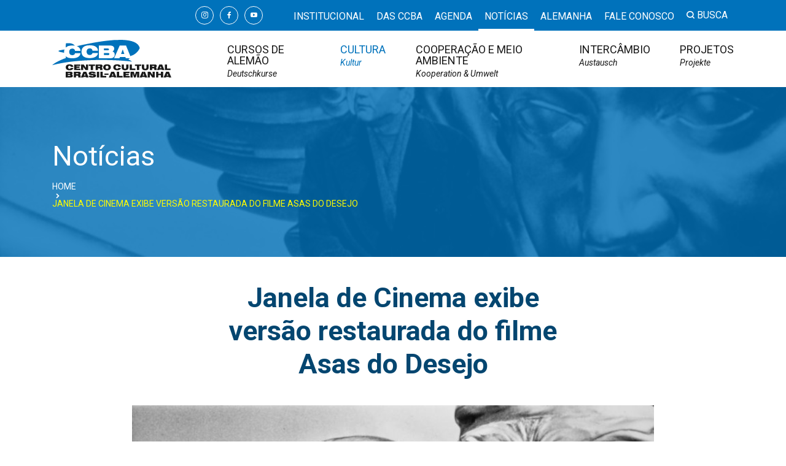

--- FILE ---
content_type: text/html; charset=UTF-8
request_url: https://site.ccba.org.br/janela-de-cinema-exibe-versao-restaurada-do-filme-asas-do-desejo/
body_size: 65517
content:
<!doctype html>
<html class="no-js" lang="pt-BR">

<head>
  <meta charset="utf-8">
<meta http-equiv="x-ua-compatible" content="ie=edge">
<meta name="viewport" content="width=device-width, initial-scale=1.0" />

<!-- favicon -->
<link rel="shortcut icon" href="https://site.ccba.org.br/wp-content/themes/ccba/dist/assets/images/favicon/favicon.ico" type="image/x-icon" />
<link rel="apple-touch-icon" sizes="57x57" href="https://site.ccba.org.br/wp-content/themes/ccba/dist/assets/images/favicon/apple-touch-icon-57x57.png">
<link rel="apple-touch-icon" sizes="60x60" href="https://site.ccba.org.br/wp-content/themes/ccba/dist/assets/images/favicon/apple-touch-icon-60x60.png">
<link rel="apple-touch-icon" sizes="72x72" href="https://site.ccba.org.br/wp-content/themes/ccba/dist/assets/images/favicon/apple-touch-icon-72x72.png">
<link rel="apple-touch-icon" sizes="76x76" href="https://site.ccba.org.br/wp-content/themes/ccba/dist/assets/images/favicon/apple-touch-icon-76x76.png">
<link rel="apple-touch-icon" sizes="114x114" href="https://site.ccba.org.br/wp-content/themes/ccba/dist/assets/images/favicon/apple-touch-icon-114x114.png">
<link rel="apple-touch-icon" sizes="120x120" href="https://site.ccba.org.br/wp-content/themes/ccba/dist/assets/images/favicon/apple-touch-icon-120x120.png">
<link rel="apple-touch-icon" sizes="144x144" href="https://site.ccba.org.br/wp-content/themes/ccba/dist/assets/images/favicon/apple-touch-icon-144x144.png">
<link rel="apple-touch-icon" sizes="152x152" href="https://site.ccba.org.br/wp-content/themes/ccba/dist/assets/images/favicon/apple-touch-icon-152x152.png">
<link rel="apple-touch-icon" sizes="180x180" href="https://site.ccba.org.br/wp-content/themes/ccba/dist/assets/images/favicon/apple-touch-icon-180x180.png">
<link rel="icon" type="image/png" href="https://site.ccba.org.br/wp-content/themes/ccba/dist/assets/images/favicon/favicon-16x16.png" sizes="16x16">
<link rel="icon" type="image/png" href="https://site.ccba.org.br/wp-content/themes/ccba/dist/assets/images/favicon/favicon-32x32.png" sizes="32x32">
<link rel="icon" type="image/png" href="https://site.ccba.org.br/wp-content/themes/ccba/dist/assets/images/favicon/favicon-96x96.png" sizes="96x96">
<link rel="icon" type="image/png" href="https://site.ccba.org.br/wp-content/themes/ccba/dist/assets/images/favicon/android-chrome-192x192.png" sizes="192x192">
<meta name="msapplication-square70x70logo" content="https://site.ccba.org.br/wp-content/themes/ccba/dist/assets/images/favicon/smalltile.png" />
<meta name="msapplication-square150x150logo" content="https://site.ccba.org.br/wp-content/themes/ccba/dist/assets/images/favicon/mediumtile.png" />
<meta name="msapplication-wide310x150logo" content="https://site.ccba.org.br/wp-content/themes/ccba/dist/assets/images/favicon/widetile.png" />
<meta name="msapplication-square310x310logo" content="https://site.ccba.org.br/wp-content/themes/ccba/dist/assets/images/favicon/largetile.png" />
<meta name="msapplication-TileColor" content="#fff">
<meta name="theme-color" content="#243F99">
<base href="https://site.ccba.org.br/">  <title>
    Janela de Cinema exibe versão restaurada do filme Asas do Desejo  </title>

  <meta name='robots' content='index, follow, max-image-preview:large, max-snippet:-1, max-video-preview:-1' />

	<!-- This site is optimized with the Yoast SEO plugin v20.9 - https://yoast.com/wordpress/plugins/seo/ -->
	<title>Janela de Cinema exibe versão restaurada do filme Asas do Desejo</title>
	<meta name="description" content="Filme Asas do Desejo, de Wim Wenders, é exibido no festival Janela de Cinema. CCBA apoia o evento e oferece ingressos para quem acertar quiz" />
	<link rel="canonical" href="https://site.ccba.org.br/janela-de-cinema-exibe-versao-restaurada-do-filme-asas-do-desejo/" />
	<meta property="og:locale" content="pt_BR" />
	<meta property="og:type" content="article" />
	<meta property="og:title" content="Janela de Cinema exibe versão restaurada do filme Asas do Desejo" />
	<meta property="og:description" content="Filme Asas do Desejo, de Wim Wenders, é exibido no festival Janela de Cinema. CCBA apoia o evento e oferece ingressos para quem acertar quiz" />
	<meta property="og:url" content="https://site.ccba.org.br/janela-de-cinema-exibe-versao-restaurada-do-filme-asas-do-desejo/" />
	<meta property="og:site_name" content="CCBA - Centro Cultural Brasil Alemanha" />
	<meta property="article:published_time" content="2018-11-09T17:53:00+00:00" />
	<meta property="article:modified_time" content="2021-06-10T20:00:49+00:00" />
	<meta property="og:image" content="https://site.ccba.org.br/wp-content/uploads/2021/06/cinema-asas-do-desejo-wings-of-desire-2.jpg" />
	<meta property="og:image:width" content="768" />
	<meta property="og:image:height" content="462" />
	<meta property="og:image:type" content="image/jpeg" />
	<meta name="author" content="Eugênia Bezerra" />
	<meta name="twitter:card" content="summary_large_image" />
	<meta name="twitter:label1" content="Escrito por" />
	<meta name="twitter:data1" content="Eugênia Bezerra" />
	<meta name="twitter:label2" content="Est. tempo de leitura" />
	<meta name="twitter:data2" content="2 minutos" />
	<script type="application/ld+json" class="yoast-schema-graph">{"@context":"https://schema.org","@graph":[{"@type":"WebPage","@id":"https://site.ccba.org.br/janela-de-cinema-exibe-versao-restaurada-do-filme-asas-do-desejo/","url":"https://site.ccba.org.br/janela-de-cinema-exibe-versao-restaurada-do-filme-asas-do-desejo/","name":"Janela de Cinema exibe versão restaurada do filme Asas do Desejo","isPartOf":{"@id":"http://site.ccba.org.br/#website"},"primaryImageOfPage":{"@id":"https://site.ccba.org.br/janela-de-cinema-exibe-versao-restaurada-do-filme-asas-do-desejo/#primaryimage"},"image":{"@id":"https://site.ccba.org.br/janela-de-cinema-exibe-versao-restaurada-do-filme-asas-do-desejo/#primaryimage"},"thumbnailUrl":"https://site.ccba.org.br/wp-content/uploads/2021/06/cinema-asas-do-desejo-wings-of-desire-2.jpg","datePublished":"2018-11-09T17:53:00+00:00","dateModified":"2021-06-10T20:00:49+00:00","author":{"@id":"http://site.ccba.org.br/#/schema/person/a9db690bb8e153b22bb519dd97a207e5"},"description":"Filme Asas do Desejo, de Wim Wenders, é exibido no festival Janela de Cinema. CCBA apoia o evento e oferece ingressos para quem acertar quiz","breadcrumb":{"@id":"https://site.ccba.org.br/janela-de-cinema-exibe-versao-restaurada-do-filme-asas-do-desejo/#breadcrumb"},"inLanguage":"pt-BR","potentialAction":[{"@type":"ReadAction","target":["https://site.ccba.org.br/janela-de-cinema-exibe-versao-restaurada-do-filme-asas-do-desejo/"]}]},{"@type":"ImageObject","inLanguage":"pt-BR","@id":"https://site.ccba.org.br/janela-de-cinema-exibe-versao-restaurada-do-filme-asas-do-desejo/#primaryimage","url":"https://site.ccba.org.br/wp-content/uploads/2021/06/cinema-asas-do-desejo-wings-of-desire-2.jpg","contentUrl":"https://site.ccba.org.br/wp-content/uploads/2021/06/cinema-asas-do-desejo-wings-of-desire-2.jpg","width":768,"height":462,"caption":"Asas do Desejo, de Wim Wenders"},{"@type":"BreadcrumbList","@id":"https://site.ccba.org.br/janela-de-cinema-exibe-versao-restaurada-do-filme-asas-do-desejo/#breadcrumb","itemListElement":[{"@type":"ListItem","position":1,"name":"Home","item":"http://site.ccba.org.br/"},{"@type":"ListItem","position":2,"name":"Janela de Cinema exibe versão restaurada do filme Asas do Desejo"}]},{"@type":"WebSite","@id":"http://site.ccba.org.br/#website","url":"http://site.ccba.org.br/","name":"CCBA - Centro Cultural Brasil Alemanha","description":"Curso de Alemão em Recife / Portugiesisch fur Auslander","potentialAction":[{"@type":"SearchAction","target":{"@type":"EntryPoint","urlTemplate":"http://site.ccba.org.br/?s={search_term_string}"},"query-input":"required name=search_term_string"}],"inLanguage":"pt-BR"},{"@type":"Person","@id":"http://site.ccba.org.br/#/schema/person/a9db690bb8e153b22bb519dd97a207e5","name":"Eugênia Bezerra","image":{"@type":"ImageObject","inLanguage":"pt-BR","@id":"http://site.ccba.org.br/#/schema/person/image/","url":"https://secure.gravatar.com/avatar/41e9cd5b07717a392ddc6631c458c710?s=96&d=mm&r=g","contentUrl":"https://secure.gravatar.com/avatar/41e9cd5b07717a392ddc6631c458c710?s=96&d=mm&r=g","caption":"Eugênia Bezerra"},"url":"https://site.ccba.org.br/author/eugenia/"}]}</script>
	<!-- / Yoast SEO plugin. -->


<style id='safe-svg-svg-icon-style-inline-css' type='text/css'>
.safe-svg-cover .safe-svg-inside{display:inline-block;max-width:100%}.safe-svg-cover svg{height:100%;max-height:100%;max-width:100%;width:100%}

</style>
<link rel='stylesheet' id='classic-theme-styles-css' href='https://site.ccba.org.br/wp-includes/css/classic-themes.min.css?ver=6.2.8' type='text/css' media='all' />
<style id='global-styles-inline-css' type='text/css'>
body{--wp--preset--color--black: #000000;--wp--preset--color--cyan-bluish-gray: #abb8c3;--wp--preset--color--white: #ffffff;--wp--preset--color--pale-pink: #f78da7;--wp--preset--color--vivid-red: #cf2e2e;--wp--preset--color--luminous-vivid-orange: #ff6900;--wp--preset--color--luminous-vivid-amber: #fcb900;--wp--preset--color--light-green-cyan: #7bdcb5;--wp--preset--color--vivid-green-cyan: #00d084;--wp--preset--color--pale-cyan-blue: #8ed1fc;--wp--preset--color--vivid-cyan-blue: #0693e3;--wp--preset--color--vivid-purple: #9b51e0;--wp--preset--gradient--vivid-cyan-blue-to-vivid-purple: linear-gradient(135deg,rgba(6,147,227,1) 0%,rgb(155,81,224) 100%);--wp--preset--gradient--light-green-cyan-to-vivid-green-cyan: linear-gradient(135deg,rgb(122,220,180) 0%,rgb(0,208,130) 100%);--wp--preset--gradient--luminous-vivid-amber-to-luminous-vivid-orange: linear-gradient(135deg,rgba(252,185,0,1) 0%,rgba(255,105,0,1) 100%);--wp--preset--gradient--luminous-vivid-orange-to-vivid-red: linear-gradient(135deg,rgba(255,105,0,1) 0%,rgb(207,46,46) 100%);--wp--preset--gradient--very-light-gray-to-cyan-bluish-gray: linear-gradient(135deg,rgb(238,238,238) 0%,rgb(169,184,195) 100%);--wp--preset--gradient--cool-to-warm-spectrum: linear-gradient(135deg,rgb(74,234,220) 0%,rgb(151,120,209) 20%,rgb(207,42,186) 40%,rgb(238,44,130) 60%,rgb(251,105,98) 80%,rgb(254,248,76) 100%);--wp--preset--gradient--blush-light-purple: linear-gradient(135deg,rgb(255,206,236) 0%,rgb(152,150,240) 100%);--wp--preset--gradient--blush-bordeaux: linear-gradient(135deg,rgb(254,205,165) 0%,rgb(254,45,45) 50%,rgb(107,0,62) 100%);--wp--preset--gradient--luminous-dusk: linear-gradient(135deg,rgb(255,203,112) 0%,rgb(199,81,192) 50%,rgb(65,88,208) 100%);--wp--preset--gradient--pale-ocean: linear-gradient(135deg,rgb(255,245,203) 0%,rgb(182,227,212) 50%,rgb(51,167,181) 100%);--wp--preset--gradient--electric-grass: linear-gradient(135deg,rgb(202,248,128) 0%,rgb(113,206,126) 100%);--wp--preset--gradient--midnight: linear-gradient(135deg,rgb(2,3,129) 0%,rgb(40,116,252) 100%);--wp--preset--duotone--dark-grayscale: url('#wp-duotone-dark-grayscale');--wp--preset--duotone--grayscale: url('#wp-duotone-grayscale');--wp--preset--duotone--purple-yellow: url('#wp-duotone-purple-yellow');--wp--preset--duotone--blue-red: url('#wp-duotone-blue-red');--wp--preset--duotone--midnight: url('#wp-duotone-midnight');--wp--preset--duotone--magenta-yellow: url('#wp-duotone-magenta-yellow');--wp--preset--duotone--purple-green: url('#wp-duotone-purple-green');--wp--preset--duotone--blue-orange: url('#wp-duotone-blue-orange');--wp--preset--font-size--small: 13px;--wp--preset--font-size--medium: 20px;--wp--preset--font-size--large: 36px;--wp--preset--font-size--x-large: 42px;--wp--preset--spacing--20: 0.44rem;--wp--preset--spacing--30: 0.67rem;--wp--preset--spacing--40: 1rem;--wp--preset--spacing--50: 1.5rem;--wp--preset--spacing--60: 2.25rem;--wp--preset--spacing--70: 3.38rem;--wp--preset--spacing--80: 5.06rem;--wp--preset--shadow--natural: 6px 6px 9px rgba(0, 0, 0, 0.2);--wp--preset--shadow--deep: 12px 12px 50px rgba(0, 0, 0, 0.4);--wp--preset--shadow--sharp: 6px 6px 0px rgba(0, 0, 0, 0.2);--wp--preset--shadow--outlined: 6px 6px 0px -3px rgba(255, 255, 255, 1), 6px 6px rgba(0, 0, 0, 1);--wp--preset--shadow--crisp: 6px 6px 0px rgba(0, 0, 0, 1);}:where(.is-layout-flex){gap: 0.5em;}body .is-layout-flow > .alignleft{float: left;margin-inline-start: 0;margin-inline-end: 2em;}body .is-layout-flow > .alignright{float: right;margin-inline-start: 2em;margin-inline-end: 0;}body .is-layout-flow > .aligncenter{margin-left: auto !important;margin-right: auto !important;}body .is-layout-constrained > .alignleft{float: left;margin-inline-start: 0;margin-inline-end: 2em;}body .is-layout-constrained > .alignright{float: right;margin-inline-start: 2em;margin-inline-end: 0;}body .is-layout-constrained > .aligncenter{margin-left: auto !important;margin-right: auto !important;}body .is-layout-constrained > :where(:not(.alignleft):not(.alignright):not(.alignfull)){max-width: var(--wp--style--global--content-size);margin-left: auto !important;margin-right: auto !important;}body .is-layout-constrained > .alignwide{max-width: var(--wp--style--global--wide-size);}body .is-layout-flex{display: flex;}body .is-layout-flex{flex-wrap: wrap;align-items: center;}body .is-layout-flex > *{margin: 0;}:where(.wp-block-columns.is-layout-flex){gap: 2em;}.has-black-color{color: var(--wp--preset--color--black) !important;}.has-cyan-bluish-gray-color{color: var(--wp--preset--color--cyan-bluish-gray) !important;}.has-white-color{color: var(--wp--preset--color--white) !important;}.has-pale-pink-color{color: var(--wp--preset--color--pale-pink) !important;}.has-vivid-red-color{color: var(--wp--preset--color--vivid-red) !important;}.has-luminous-vivid-orange-color{color: var(--wp--preset--color--luminous-vivid-orange) !important;}.has-luminous-vivid-amber-color{color: var(--wp--preset--color--luminous-vivid-amber) !important;}.has-light-green-cyan-color{color: var(--wp--preset--color--light-green-cyan) !important;}.has-vivid-green-cyan-color{color: var(--wp--preset--color--vivid-green-cyan) !important;}.has-pale-cyan-blue-color{color: var(--wp--preset--color--pale-cyan-blue) !important;}.has-vivid-cyan-blue-color{color: var(--wp--preset--color--vivid-cyan-blue) !important;}.has-vivid-purple-color{color: var(--wp--preset--color--vivid-purple) !important;}.has-black-background-color{background-color: var(--wp--preset--color--black) !important;}.has-cyan-bluish-gray-background-color{background-color: var(--wp--preset--color--cyan-bluish-gray) !important;}.has-white-background-color{background-color: var(--wp--preset--color--white) !important;}.has-pale-pink-background-color{background-color: var(--wp--preset--color--pale-pink) !important;}.has-vivid-red-background-color{background-color: var(--wp--preset--color--vivid-red) !important;}.has-luminous-vivid-orange-background-color{background-color: var(--wp--preset--color--luminous-vivid-orange) !important;}.has-luminous-vivid-amber-background-color{background-color: var(--wp--preset--color--luminous-vivid-amber) !important;}.has-light-green-cyan-background-color{background-color: var(--wp--preset--color--light-green-cyan) !important;}.has-vivid-green-cyan-background-color{background-color: var(--wp--preset--color--vivid-green-cyan) !important;}.has-pale-cyan-blue-background-color{background-color: var(--wp--preset--color--pale-cyan-blue) !important;}.has-vivid-cyan-blue-background-color{background-color: var(--wp--preset--color--vivid-cyan-blue) !important;}.has-vivid-purple-background-color{background-color: var(--wp--preset--color--vivid-purple) !important;}.has-black-border-color{border-color: var(--wp--preset--color--black) !important;}.has-cyan-bluish-gray-border-color{border-color: var(--wp--preset--color--cyan-bluish-gray) !important;}.has-white-border-color{border-color: var(--wp--preset--color--white) !important;}.has-pale-pink-border-color{border-color: var(--wp--preset--color--pale-pink) !important;}.has-vivid-red-border-color{border-color: var(--wp--preset--color--vivid-red) !important;}.has-luminous-vivid-orange-border-color{border-color: var(--wp--preset--color--luminous-vivid-orange) !important;}.has-luminous-vivid-amber-border-color{border-color: var(--wp--preset--color--luminous-vivid-amber) !important;}.has-light-green-cyan-border-color{border-color: var(--wp--preset--color--light-green-cyan) !important;}.has-vivid-green-cyan-border-color{border-color: var(--wp--preset--color--vivid-green-cyan) !important;}.has-pale-cyan-blue-border-color{border-color: var(--wp--preset--color--pale-cyan-blue) !important;}.has-vivid-cyan-blue-border-color{border-color: var(--wp--preset--color--vivid-cyan-blue) !important;}.has-vivid-purple-border-color{border-color: var(--wp--preset--color--vivid-purple) !important;}.has-vivid-cyan-blue-to-vivid-purple-gradient-background{background: var(--wp--preset--gradient--vivid-cyan-blue-to-vivid-purple) !important;}.has-light-green-cyan-to-vivid-green-cyan-gradient-background{background: var(--wp--preset--gradient--light-green-cyan-to-vivid-green-cyan) !important;}.has-luminous-vivid-amber-to-luminous-vivid-orange-gradient-background{background: var(--wp--preset--gradient--luminous-vivid-amber-to-luminous-vivid-orange) !important;}.has-luminous-vivid-orange-to-vivid-red-gradient-background{background: var(--wp--preset--gradient--luminous-vivid-orange-to-vivid-red) !important;}.has-very-light-gray-to-cyan-bluish-gray-gradient-background{background: var(--wp--preset--gradient--very-light-gray-to-cyan-bluish-gray) !important;}.has-cool-to-warm-spectrum-gradient-background{background: var(--wp--preset--gradient--cool-to-warm-spectrum) !important;}.has-blush-light-purple-gradient-background{background: var(--wp--preset--gradient--blush-light-purple) !important;}.has-blush-bordeaux-gradient-background{background: var(--wp--preset--gradient--blush-bordeaux) !important;}.has-luminous-dusk-gradient-background{background: var(--wp--preset--gradient--luminous-dusk) !important;}.has-pale-ocean-gradient-background{background: var(--wp--preset--gradient--pale-ocean) !important;}.has-electric-grass-gradient-background{background: var(--wp--preset--gradient--electric-grass) !important;}.has-midnight-gradient-background{background: var(--wp--preset--gradient--midnight) !important;}.has-small-font-size{font-size: var(--wp--preset--font-size--small) !important;}.has-medium-font-size{font-size: var(--wp--preset--font-size--medium) !important;}.has-large-font-size{font-size: var(--wp--preset--font-size--large) !important;}.has-x-large-font-size{font-size: var(--wp--preset--font-size--x-large) !important;}
.wp-block-navigation a:where(:not(.wp-element-button)){color: inherit;}
:where(.wp-block-columns.is-layout-flex){gap: 2em;}
.wp-block-pullquote{font-size: 1.5em;line-height: 1.6;}
</style>
<link rel='stylesheet' id='main-stylesheet-css' href='https://site.ccba.org.br/wp-content/themes/ccba/dist/assets/css/app.min.css?ver=6.2.8' type='text/css' media='all' />
<style id='rocket-lazyload-inline-css' type='text/css'>
.rll-youtube-player{position:relative;padding-bottom:56.23%;height:0;overflow:hidden;max-width:100%;}.rll-youtube-player iframe{position:absolute;top:0;left:0;width:100%;height:100%;z-index:100;background:0 0}.rll-youtube-player img{bottom:0;display:block;left:0;margin:auto;max-width:100%;width:100%;position:absolute;right:0;top:0;border:none;height:auto;cursor:pointer;-webkit-transition:.4s all;-moz-transition:.4s all;transition:.4s all}.rll-youtube-player img:hover{-webkit-filter:brightness(75%)}.rll-youtube-player .play{height:72px;width:72px;left:50%;top:50%;margin-left:-36px;margin-top:-36px;position:absolute;background:url(https://site.ccba.org.br/wp-content/plugins/rocket-lazy-load/assets/img/youtube.png) no-repeat;cursor:pointer}
</style>
<noscript><style id="rocket-lazyload-nojs-css">.rll-youtube-player, [data-lazy-src]{display:none !important;}</style></noscript>
  
  <!-- 
  <link href="https://unpkg.com/aos@2.3.1/dist/aos.css" rel="stylesheet">
 -->
</head>

<body class="post-template-default single single-post postid-2168 single-format-standard post-cpt">
  <div class="wrapper">
     <header class="header-container">
     <!-- menu secundário -->
     <div class="header-top">
         <div class="container">
             <div class="row">
                 <div class="col-12">
                     <div class="header-content">
                         <div class="header-redes-sociais">
                             
                    <a target="_blank" href="https://www.instagram.com/ccbarecife" title="instagram">
            <span class="icon-instagram"></span>
        </a>
                    <a target="_blank" href="https://www.facebook.com/ccbarecife" title="facebook">
            <span class="icon-facebook"></span>
        </a>
                    <a target="_blank" href="https://www.youtube.com/CCBAimprensa" title="youtube">
            <span class="icon-youtube"></span>
        </a>
                             </div>
                         <div class="header-menu">
                             <nav class="second-menu"><ul id="menu-secundario" class=""><li id="menu-item-2123" class="menu-item menu-item-type-post_type menu-item-object-page menu-item-2123"><a href="https://site.ccba.org.br/institucional/">Institucional</a></li>
<li id="menu-item-1883" class="menu-item menu-item-type-post_type menu-item-object-page menu-item-1883"><a href="https://site.ccba.org.br/das-ccba/">Das CCBA</a></li>
<li id="menu-item-55" class="menu-item menu-item-type-post_type_archive menu-item-object-agenda menu-item-55"><a href="https://site.ccba.org.br/agenda/">Agenda</a></li>
<li id="menu-item-1880" class="menu-item menu-item-type-post_type menu-item-object-page current_page_parent menu-item-1880 is-active"><a href="https://site.ccba.org.br/blog/">Notícias</a></li>
<li id="menu-item-1884" class="menu-item menu-item-type-post_type menu-item-object-page menu-item-1884"><a href="https://site.ccba.org.br/alemanha/">Alemanha</a></li>
<li id="menu-item-19" class="menu-item menu-item-type-post_type menu-item-object-page menu-item-19"><a href="https://site.ccba.org.br/fale-conosco/">Fale conosco</a></li>
</ul></nav>                             <a href="#box-busca" class="btn-modal">
                                 <span class="icon-search"></span>
                                 <span class="label">Busca</span>
                             </a>
                         </div>
                     </div>
                 </div>
             </div>
         </div>
     </div>
     <!-- ./end menu secundário -->

     <div class="header-bottom">
         <div class="container">
             <div class="row">
                 <div class="col-5 col-md-3">
                                          <a class="brand" href="https://site.ccba.org.br">
                                                      <img class="img-fluid" width="256" src="data:image/svg+xml,%3Csvg%20xmlns='http://www.w3.org/2000/svg'%20viewBox='0%200%20256%200'%3E%3C/svg%3E" alt='CCBA - Centro Cultural Brasil Alemanha' data-lazy-src="http://site.ccba.org.br/wp-content/uploads/2020/06/logo-principal.svg"><noscript><img class="img-fluid" width="256" src='http://site.ccba.org.br/wp-content/uploads/2020/06/logo-principal.svg' alt='CCBA - Centro Cultural Brasil Alemanha'></noscript>
                                              </a>
                 </div>

                 <div class="col-7 col-md-9">
                     <nav class="main-menu-nav"><ul id="menu-principal" class="menu-principal"><li id="menu-item-60" class="menu-item menu-item-type-post_type_archive menu-item-object-cursos menu-item-60"><a href="https://site.ccba.org.br/cursos/">Cursos de Alemão<span class="menu-item-description">Deutschkurse</span></a></li>
<li id="menu-item-15" class="menu-item menu-item-type-taxonomy menu-item-object-category current-post-ancestor current-menu-parent current-post-parent menu-item-15 is-active"><a href="https://site.ccba.org.br/categoria/cultura/">Cultura<span class="menu-item-description">Kultur</span></a></li>
<li id="menu-item-14" class="menu-item menu-item-type-taxonomy menu-item-object-category menu-item-14"><a href="https://site.ccba.org.br/categoria/cooperacao-e-meio-ambiente/">Cooperação e meio ambiente<span class="menu-item-description">Kooperation &#038; Umwelt</span></a></li>
<li id="menu-item-16" class="menu-item menu-item-type-taxonomy menu-item-object-category menu-item-16"><a href="https://site.ccba.org.br/categoria/intercambio/">Intercâmbio<span class="menu-item-description">Austausch</span></a></li>
<li id="menu-item-3462" class="menu-item menu-item-type-taxonomy menu-item-object-category menu-item-3462"><a href="https://site.ccba.org.br/categoria/projetos/">Projetos<span class="menu-item-description">Projekte</span></a></li>
</ul></nav>                     <ul class="menu-utilidades">
                         <li>
                             <a href="#box-busca" class="btn-modal">
                                 <span class="icon-search"></span>
                                 <span class="label">Busca</span>
                             </a>
                         </li>
                         <li>
                             <a href="#menu-flutuante" class="btn-nav" data-js-open-mobile-menu>
                                 <span class="label">Menu</span>
                                 <span class="icon-nav"></span>
                             </a>
                         </li>
                     </ul><!-- menu-utilidades -->
                 </div>
             </div><!-- row -->

         </div>
     </div>
 </header>
<!-- top-page -->
    <div data-bg="https://site.ccba.org.br/wp-content/uploads/2021/06/cinema-asas-do-desejo-wings-of-desire-2.jpg" class="header-title-bg rocket-lazyload" style="">
    <div class="container">
        <div class="row">
            <div class="col-12">
                <div class="header-title-wraper">
                    <h1 class="header-title">
                        Notícias                    </h1>
                                            <nav class="breadcrumbs"><span><span><a href="http://site.ccba.org.br/">Home</a></span> <i class="icon-arrow-next"></i> <span class="breadcrumb_last" aria-current="page"><strong>Janela de Cinema exibe versão restaurada do filme Asas do Desejo</strong></span></span></nav>                                    </div>
            </div>
        </div>
    </div>
</div>            <div class="main">
            <div class="container">
                <div class="row justify-content-center">
                    <div class="col-md-6">
                        
<article id="post-2168" class="single-entry-post post-2168 post type-post status-publish format-standard has-post-thumbnail hentry category-cultura tag-cinema tag-janela-de-cinema tag-janela-internacional-de-cinema-do-recife tag-wim-wenders">
  <header class="entry-header">
    <h2 class="entry-title">Janela de Cinema exibe versão restaurada do filme Asas do Desejo</h2>
  </header>

  <div class="entry-content">
          <figure class="post-thumbnail">
        <img src="data:image/svg+xml,%3Csvg%20xmlns='http://www.w3.org/2000/svg'%20viewBox='0%200%200%200'%3E%3C/svg%3E" class="attachment-full size-full wp-post-image" alt="Asas do Desejo" decoding="async" data-lazy-src="https://site.ccba.org.br/wp-content/uploads/2021/06/cinema-asas-do-desejo-wings-of-desire-2.jpg" /><noscript><img src="https://site.ccba.org.br/wp-content/uploads/2021/06/cinema-asas-do-desejo-wings-of-desire-2.jpg" class="attachment-full size-full wp-post-image" alt="Asas do Desejo" decoding="async" /></noscript>      </figure>
        <div class="post-content">
      
<p>O filme Asas do Desejo, do cineasta alemão Wim Wenders, está em versão restaurada 4k na programação do 11º Janela Internacional de Cinema. Ele é exibido no domingo (11/11), às 20h, no Cinema São Luiz (Boa Vista), como parte da mostra de clássicos. O Centro Cultural Brasil Alemanha (CCBA), que apoia o festival, oferece ingressos para quem acertar o quiz (o número é limitado).</p>



<p>A história apresenta uma Berlim pós-guerra, com os anjos Damiel (Bruno Ganz) e Cassiel (Otto Sander) perambulando pela cidade. A dupla é invisível aos mortais e pode ler os pensamentos deles. Os anjos seguem assim até que um deles se apaixona por uma trapezista (Solveig Dommartin) e pensa em abrir mão da sua imortalidade. </p>



<p>&#8220;Uma meditação sobre viver a vida e o amor a partir do ponto de vista de uma dupla de anjos (Daniel e Cassiel) que observa e tenta inspirar os que vivem no plano material. É um filme sobre a personalidade das cidades (na imagem de uma Berlim ainda dividida) e um registro valioso sobre a história e a arqueologia dos lugares e do próprio Cinema. Essa restauração em 4K que estreou em Berlim no início do ano marca os 30 anos do filme de Wenders e oferece um transe incomum na sala de Cinema a toda uma nova geração que talvez tenha apenas ouvido falar desse encanto. Ou quem sabe, nem suspeite da sua existência angelical. É a nossa sessão de encerramento do Janela 2018 no São Luiz, com o desejo de dias melhores no Brasil e no mundo&#8221;, apresentam os realizadores do festival. </p>



<p>Antes do filme <em>Asas do Desejo</em>, outros clássicos serão exibidos este ano pelo Janela de Cinema. <a href="http://site.ccba.org.br/concorra-a-ingressos-do-11-janela-de-cinema-com-o-quiz-do-ccba/">Saiba mais sobre o apoio do CCBA e a programação do evento</a>.</p>



<figure class="wp-block-embed"><div class="wp-block-embed__wrapper">
<div class="rll-youtube-player" data-src="https://www.youtube.com/embed/vXu4NpA3KKg" data-id="vXu4NpA3KKg" data-query="feature=oembed"></div><noscript><iframe loading="lazy" title="As Asas do Desejo - (Trailer legendado em português PT)" width="500" height="281" src="https://www.youtube.com/embed/vXu4NpA3KKg?feature=oembed" frameborder="0" allow="accelerometer; autoplay; clipboard-write; encrypted-media; gyroscope; picture-in-picture" allowfullscreen></iframe></noscript>
</div></figure>



<h2 class="wp-block-heading">APRENDER ALEMÃO</h2>



<p>Obras de Wim Wenders e outros cineastas alemães estão disponíveis na biblioteca do CCBA, que é aberta ao público. Basta fazer um cadastro para ter acesso aos DVDs, livros com histórias e temas diversos, revistas e jornais. Essa é uma oportunidade para quem quer praticar o idioma ou ampliar seu contato com a cultura alemã.</p>
    </div>
  </div>
</article>                    </div>
                </div>
            </div><!-- container -->
        </div><!-- main -->
    
<footer class="footer">
      <div class="parceiros-section">
        <div class="container">
            <div class="row">
                <div class="col-12">
                    <h2 class="subsection-title">Parceiros</h2>
                    <div class="slides-parceiros" data-js-slider-parceiros>
                                                                                                                        <a class="slide-parceiro-item" href="https://www.auswaertiges-amt.de/de" title="https://www.auswaertiges-amt.de/de" target="_blank">
                                        <img src="data:image/svg+xml,%3Csvg%20xmlns='http://www.w3.org/2000/svg'%20viewBox='0%200%200%200'%3E%3C/svg%3E" alt="Auswärtiges Amt" data-lazy-src="https://site.ccba.org.br/wp-content/uploads/2022/04/consulado-alemanha-recife.png"><noscript><img src="https://site.ccba.org.br/wp-content/uploads/2022/04/consulado-alemanha-recife.png" alt="Auswärtiges Amt"></noscript>
                                    </a>
                                                                                                                                                                                    <a class="slide-parceiro-item" href="https://www.goethe.de/de/index.html" title="https://www.goethe.de/de/index.html" target="_blank">
                                        <img src="data:image/svg+xml,%3Csvg%20xmlns='http://www.w3.org/2000/svg'%20viewBox='0%200%200%200'%3E%3C/svg%3E" alt="Goethe Institut" data-lazy-src="https://site.ccba.org.br/wp-content/uploads/2022/04/goethe-institut.png"><noscript><img src="https://site.ccba.org.br/wp-content/uploads/2022/04/goethe-institut.png" alt="Goethe Institut"></noscript>
                                    </a>
                                                                                                                                                                                    <a class="slide-parceiro-item" href="https://www.daad.de/en/" title="https://www.daad.de/en/" target="_blank">
                                        <img src="data:image/svg+xml,%3Csvg%20xmlns='http://www.w3.org/2000/svg'%20viewBox='0%200%200%200'%3E%3C/svg%3E" alt="DAAD" data-lazy-src="https://site.ccba.org.br/wp-content/uploads/2022/04/daad-logo-2021-e1648991993203.png"><noscript><img src="https://site.ccba.org.br/wp-content/uploads/2022/04/daad-logo-2021-e1648991993203.png" alt="DAAD"></noscript>
                                    </a>
                                                                                                                                                                                    <a class="slide-parceiro-item" href="https://www.goethe.de/ins/br/pt/spr/eng/pas.html%20" title="https://www.goethe.de/ins/br/pt/spr/eng/pas.html " target="_blank">
                                        <img src="data:image/svg+xml,%3Csvg%20xmlns='http://www.w3.org/2000/svg'%20viewBox='0%200%200%200'%3E%3C/svg%3E" alt="Programa Pasch" data-lazy-src="https://site.ccba.org.br/wp-content/uploads/2022/04/programa-pasch-e1648995835356.png"><noscript><img src="https://site.ccba.org.br/wp-content/uploads/2022/04/programa-pasch-e1648995835356.png" alt="Programa Pasch"></noscript>
                                    </a>
                                                                                                                                                                                    <a class="slide-parceiro-item" href="https://www.brasilieninitiative.de/" title="https://www.brasilieninitiative.de/" target="_blank">
                                        <img src="data:image/svg+xml,%3Csvg%20xmlns='http://www.w3.org/2000/svg'%20viewBox='0%200%200%200'%3E%3C/svg%3E" alt="Brasilieninitiative Freiburg  " data-lazy-src="https://site.ccba.org.br/wp-content/uploads/2022/04/logo-brasilieninitative-freiburg.jpg"><noscript><img src="https://site.ccba.org.br/wp-content/uploads/2022/04/logo-brasilieninitative-freiburg.jpg" alt="Brasilieninitiative Freiburg  "></noscript>
                                    </a>
                                                                                                                                                                                    <a class="slide-parceiro-item" href="https://www.ise.fraunhofer.de/" title="https://www.ise.fraunhofer.de/" target="_blank">
                                        <img src="data:image/svg+xml,%3Csvg%20xmlns='http://www.w3.org/2000/svg'%20viewBox='0%200%200%200'%3E%3C/svg%3E" alt="Fraunhofer Institut Solare Energiesysteme" data-lazy-src="https://site.ccba.org.br/wp-content/uploads/2022/04/fraunhofer-institut-solare-energiesysteme.png"><noscript><img src="https://site.ccba.org.br/wp-content/uploads/2022/04/fraunhofer-institut-solare-energiesysteme.png" alt="Fraunhofer Institut Solare Energiesysteme"></noscript>
                                    </a>
                                                                                                                                                                                    <a class="slide-parceiro-item" href="https://www.talentorange.com/de/gesundheitswesen/fuer-talente/talentorange-programm/" title="https://www.talentorange.com/de/gesundheitswesen/fuer-talente/talentorange-programm/" target="_blank">
                                        <img src="data:image/svg+xml,%3Csvg%20xmlns='http://www.w3.org/2000/svg'%20viewBox='0%200%200%200'%3E%3C/svg%3E" alt="TalentOrange   (programa de enfermeiros)  " data-lazy-src="https://site.ccba.org.br/wp-content/uploads/2022/04/talentorange.png"><noscript><img src="https://site.ccba.org.br/wp-content/uploads/2022/04/talentorange.png" alt="TalentOrange   (programa de enfermeiros)  "></noscript>
                                    </a>
                                                                                                                                                                                    <div class="slide-parceiro-item">

                                        <img src="data:image/svg+xml,%3Csvg%20xmlns='http://www.w3.org/2000/svg'%20viewBox='0%200%200%200'%3E%3C/svg%3E" alt="CCBAlumni  " data-lazy-src="https://site.ccba.org.br/wp-content/uploads/2022/04/ccbalumni-e1648996041329.png"><noscript><img src="https://site.ccba.org.br/wp-content/uploads/2022/04/ccbalumni-e1648996041329.png" alt="CCBAlumni  "></noscript>
                                    </div>
                                                                                                                                                                                    <a class="slide-parceiro-item" href="http://www.upe.br/" title="http://www.upe.br/" target="_blank">
                                        <img src="data:image/svg+xml,%3Csvg%20xmlns='http://www.w3.org/2000/svg'%20viewBox='0%200%200%200'%3E%3C/svg%3E" alt="UPE" data-lazy-src="https://site.ccba.org.br/wp-content/uploads/2022/04/upe-e1648996009161.jpg"><noscript><img src="https://site.ccba.org.br/wp-content/uploads/2022/04/upe-e1648996009161.jpg" alt="UPE"></noscript>
                                    </a>
                                                                                                                                                                                    <a class="slide-parceiro-item" href="http://upe.poli.br/" title="http://upe.poli.br/" target="_blank">
                                        <img src="data:image/svg+xml,%3Csvg%20xmlns='http://www.w3.org/2000/svg'%20viewBox='0%200%200%200'%3E%3C/svg%3E" alt="POLI" data-lazy-src="https://site.ccba.org.br/wp-content/uploads/2022/04/poliupe-e1648996022494.png"><noscript><img src="https://site.ccba.org.br/wp-content/uploads/2022/04/poliupe-e1648996022494.png" alt="POLI"></noscript>
                                    </a>
                                                                                                                                                                                    <a class="slide-parceiro-item" href="https://www.instagram.com/eremgpaurora/" title="https://www.instagram.com/eremgpaurora/" target="_blank">
                                        <img src="data:image/svg+xml,%3Csvg%20xmlns='http://www.w3.org/2000/svg'%20viewBox='0%200%200%200'%3E%3C/svg%3E" alt="Ginásio Pernambucano" data-lazy-src="https://site.ccba.org.br/wp-content/uploads/2022/04/ginasio-pernambucano-e1648995731725.jpg"><noscript><img src="https://site.ccba.org.br/wp-content/uploads/2022/04/ginasio-pernambucano-e1648995731725.jpg" alt="Ginásio Pernambucano"></noscript>
                                    </a>
                                                                                                                                                                                    <a class="slide-parceiro-item" href="https://www.fundaj.gov.br/" title="https://www.fundaj.gov.br/" target="_blank">
                                        <img src="data:image/svg+xml,%3Csvg%20xmlns='http://www.w3.org/2000/svg'%20viewBox='0%200%200%200'%3E%3C/svg%3E" alt="Fundação Joaquim Nabuco" data-lazy-src="https://site.ccba.org.br/wp-content/uploads/2022/04/fundaj.jpg"><noscript><img src="https://site.ccba.org.br/wp-content/uploads/2022/04/fundaj.jpg" alt="Fundação Joaquim Nabuco"></noscript>
                                    </a>
                                                                                                                                                                                    <a class="slide-parceiro-item" href="http://www.ufpe.br/" title="http://www.ufpe.br/" target="_blank">
                                        <img src="data:image/svg+xml,%3Csvg%20xmlns='http://www.w3.org/2000/svg'%20viewBox='0%200%200%200'%3E%3C/svg%3E" alt="UFPE" data-lazy-src="https://site.ccba.org.br/wp-content/uploads/2022/04/ufpe-e1648995941980.jpg"><noscript><img src="https://site.ccba.org.br/wp-content/uploads/2022/04/ufpe-e1648995941980.jpg" alt="UFPE"></noscript>
                                    </a>
                                                                                                                                                                                    <div class="slide-parceiro-item">

                                        <img src="data:image/svg+xml,%3Csvg%20xmlns='http://www.w3.org/2000/svg'%20viewBox='0%200%200%200'%3E%3C/svg%3E" alt="UFRPE / UAST – Serra TalhadaUFRPE / UAST – Serra Talhada" data-lazy-src="https://site.ccba.org.br/wp-content/uploads/2022/04/ufrpe-e-uast-e1648995959741.png"><noscript><img src="https://site.ccba.org.br/wp-content/uploads/2022/04/ufrpe-e-uast-e1648995959741.png" alt="UFRPE / UAST – Serra TalhadaUFRPE / UAST – Serra Talhada"></noscript>
                                    </div>
                                                                                                                                                                                    <div class="slide-parceiro-item">

                                        <img src="data:image/svg+xml,%3Csvg%20xmlns='http://www.w3.org/2000/svg'%20viewBox='0%200%200%200'%3E%3C/svg%3E" alt="NEPPAS Núcleo de Estudos, Pesquisas e Práticas Agroecológicas do Semiárido" data-lazy-src="https://site.ccba.org.br/wp-content/uploads/2022/04/574992-390347001032754-751150976-n-e1648995986360.jpg"><noscript><img src="https://site.ccba.org.br/wp-content/uploads/2022/04/574992-390347001032754-751150976-n-e1648995986360.jpg" alt="NEPPAS Núcleo de Estudos, Pesquisas e Práticas Agroecológicas do Semiárido"></noscript>
                                    </div>
                                                                                                                                                                                    <a class="slide-parceiro-item" href="https://centrosabia.org.br/" title="https://centrosabia.org.br/" target="_blank">
                                        <img src="data:image/svg+xml,%3Csvg%20xmlns='http://www.w3.org/2000/svg'%20viewBox='0%200%200%200'%3E%3C/svg%3E" alt="Centro Sabiá" data-lazy-src="https://site.ccba.org.br/wp-content/uploads/2022/04/centro-sabia.png"><noscript><img src="https://site.ccba.org.br/wp-content/uploads/2022/04/centro-sabia.png" alt="Centro Sabiá"></noscript>
                                    </a>
                                                                                                                                                                                    <div class="slide-parceiro-item">

                                        <img src="data:image/svg+xml,%3Csvg%20xmlns='http://www.w3.org/2000/svg'%20viewBox='0%200%200%200'%3E%3C/svg%3E" alt="Prefeitura de Afogados da Ingazeira" data-lazy-src="https://site.ccba.org.br/wp-content/uploads/2022/04/prefeitura-de-afogados-da-ingazeira-e1648995673948.png"><noscript><img src="https://site.ccba.org.br/wp-content/uploads/2022/04/prefeitura-de-afogados-da-ingazeira-e1648995673948.png" alt="Prefeitura de Afogados da Ingazeira"></noscript>
                                    </div>
                                                                                                        </div>
                </div>
            </div>
        </div>
    </div>

  <div class="copyright">
    <div class="container">
        <div class="row">

            <div class="col-md-3">
                <div class="copyright-address">
                    
                    <div class="copyright-address-inner">

                        <a class="brand" href="https://site.ccba.org.br">
                                                            <img class="img-fluid" width="256" src="data:image/svg+xml,%3Csvg%20xmlns='http://www.w3.org/2000/svg'%20viewBox='0%200%20256%200'%3E%3C/svg%3E" alt='CCBA - Centro Cultural Brasil Alemanha' data-lazy-src="http://site.ccba.org.br/wp-content/uploads/2020/06/logo-branca.svg"><noscript><img class="img-fluid" width="256" src='http://site.ccba.org.br/wp-content/uploads/2020/06/logo-branca.svg' alt='CCBA - Centro Cultural Brasil Alemanha'></noscript>

                                                    </a>

                                                    <div class="copyright-endereco">
                                <p><strong>Endereço</strong></p>
                                <p>Rua do Sossego, 364, Boa Vista - Recife/PE Cep: 50050-080</p>
                            </div>

                        
                        <div class="copyright-contatos">
                            <p><strong>Contatos</strong></p>
                            <ul>
                                                                    <li><a href="tel:Fone:55+ (81) 3421.2173"><span class="icon-phone"></span>Fone:55+ (81) 3421.2173</a></li>
                                
                                                                    <li><a target="blank" href="https://api.whatsapp.com/send?phone=5581994902122&text=Whatsapp+CCBA"><span class="icon-whatsapp"></span>(81) 99490-2122</a></li>
                                
                                                                    <li><a href="mailto:secretaria@ccba.org.br "><span class="icon-email"></span>secretaria@ccba.org.br </a></li>
                                                            </ul>
                        </div>
                    </div>
                </div>

            </div>

            <div class="col-md-9">

                <div class="sidebar-footer">
                    <div class="row">

    <div class="col-md-3">
        <section id="nav_menu-2" class="widget widget_nav_menu"><h3>Línguas</h3><div class="menu-linguas-rodape-container"><ul id="menu-linguas-rodape" class="menu"><li id="menu-item-3485" class="menu-item menu-item-type-post_type menu-item-object-page menu-item-3485"><a href="https://site.ccba.org.br/institucional/">Nosso ensino</a></li>
<li id="menu-item-62" class="menu-item menu-item-type-post_type_archive menu-item-object-cursos menu-item-62"><a href="https://site.ccba.org.br/cursos/">Todos os Cursos online e presencial</a></li>
<li id="menu-item-3470" class="menu-item menu-item-type-post_type menu-item-object-cursos menu-item-3470"><a href="https://site.ccba.org.br/cursos/alemao-para-iniciantes-e-niveis-basico-2/">Alemão básico (iniciantes)</a></li>
<li id="menu-item-3469" class="menu-item menu-item-type-post_type menu-item-object-cursos menu-item-3469"><a href="https://site.ccba.org.br/cursos/alemao-intermediario-2/">Alemão intermediário</a></li>
<li id="menu-item-3468" class="menu-item menu-item-type-post_type menu-item-object-cursos menu-item-3468"><a href="https://site.ccba.org.br/cursos/alemao-avancado-2/">Alemão avançado</a></li>
<li id="menu-item-3471" class="menu-item menu-item-type-post_type menu-item-object-cursos menu-item-3471"><a href="https://site.ccba.org.br/cursos/certificados-oficiais-2/">Certificados oficiais</a></li>
<li id="menu-item-3475" class="menu-item menu-item-type-custom menu-item-object-custom menu-item-3475"><a href="https://site.ccba.org.br/cursos/precos-promocionais-e-formas-de-pagamento/">Preços e formas de pagamento</a></li>
</ul></div></section>    </div>

    <div class="col-md-3">
        <section id="nav_menu-3" class="widget widget_nav_menu"><h3>Cultura</h3><div class="menu-cultura-rodape-container"><ul id="menu-cultura-rodape" class="menu"><li id="menu-item-122" class="menu-item menu-item-type-taxonomy menu-item-object-category current-post-ancestor current-menu-parent current-post-parent menu-item-122 is-active"><a href="https://site.ccba.org.br/categoria/cultura/">Cultura</a></li>
<li id="menu-item-123" class="menu-item menu-item-type-post_type_archive menu-item-object-agenda menu-item-123"><a href="https://site.ccba.org.br/agenda/">Eventos</a></li>
<li id="menu-item-124" class="menu-item menu-item-type-taxonomy menu-item-object-category menu-item-124"><a href="https://site.ccba.org.br/categoria/projetos/">Projetos</a></li>
<li id="menu-item-125" class="menu-item menu-item-type-post_type_archive menu-item-object-galeria menu-item-125"><a href="https://site.ccba.org.br/galeria/">Galerias</a></li>
<li id="menu-item-3481" class="menu-item menu-item-type-post_type menu-item-object-page menu-item-3481"><a href="https://site.ccba.org.br/institucional/">Institucional</a></li>
</ul></div></section>    </div>

    <div class="col-md-3">
        <section id="nav_menu-7" class="widget widget_nav_menu"><h3>Institucional</h3><div class="menu-institucional-rodape-container"><ul id="menu-institucional-rodape" class="menu"><li id="menu-item-3480" class="menu-item menu-item-type-post_type menu-item-object-page menu-item-3480"><a href="https://site.ccba.org.br/fale-conosco/">Fale conosco</a></li>
<li id="menu-item-3472" class="menu-item menu-item-type-custom menu-item-object-custom menu-item-3472"><a href="https://site.ccba.org.br/institucional/#link-o-ccba">O CCBA</a></li>
<li id="menu-item-3473" class="menu-item menu-item-type-custom menu-item-object-custom menu-item-3473"><a href="https://site.ccba.org.br/institucional#link-nosso-ensino">Nosso ensino</a></li>
<li id="menu-item-1905" class="menu-item menu-item-type-custom menu-item-object-custom menu-item-1905"><a href="https://site.ccba.org.br/institucional/#link-nossa-equipe">Nossa equipe</a></li>
</ul></div></section><section id="nav_menu-8" class="widget widget_nav_menu"><h3>Programas</h3><div class="menu-programas-rodape-container"><ul id="menu-programas-rodape" class="menu"><li id="menu-item-141" class="menu-item menu-item-type-taxonomy menu-item-object-category menu-item-141"><a href="https://site.ccba.org.br/categoria/cooperacao-e-meio-ambiente/">Cooperação e meio ambiente</a></li>
<li id="menu-item-3466" class="menu-item menu-item-type-taxonomy menu-item-object-category menu-item-3466"><a href="https://site.ccba.org.br/categoria/cooperacao-e-meio-ambiente/">Cooperação e meio ambiente</a></li>
<li id="menu-item-142" class="menu-item menu-item-type-taxonomy menu-item-object-category menu-item-142"><a href="https://site.ccba.org.br/categoria/intercambio/">Intercâmbio</a></li>
<li id="menu-item-3467" class="menu-item menu-item-type-taxonomy menu-item-object-category menu-item-3467"><a href="https://site.ccba.org.br/categoria/intercambio/">Intercâmbio</a></li>
</ul></div></section>    </div>

    <div class="col-md-3">
        <div class="widget">
            <h3>Redes sociais</h3>
            <div class="redes-sociais">
                
                    <a target="_blank" href="https://www.instagram.com/ccbarecife" title="instagram">
            <span class="icon-instagram"></span>
        </a>
                    <a target="_blank" href="https://www.facebook.com/ccbarecife" title="facebook">
            <span class="icon-facebook"></span>
        </a>
                    <a target="_blank" href="https://www.youtube.com/CCBAimprensa" title="youtube">
            <span class="icon-youtube"></span>
        </a>
                </div>
        </div>
        
        <div class="widget">
            <h3>Newsletter</h3>
            <section id="text-2" class="widget widget_text">			<div class="textwidget">
<div class="wpcf7 no-js" id="wpcf7-f143-o1" lang="pt-BR" dir="ltr">
<div class="screen-reader-response"><p role="status" aria-live="polite" aria-atomic="true"></p> <ul></ul></div>
<form action="/janela-de-cinema-exibe-versao-restaurada-do-filme-asas-do-desejo/#wpcf7-f143-o1" method="post" class="wpcf7-form init" aria-label="Formulários de contato" novalidate="novalidate" data-status="init">
<div style="display: none;">
<input type="hidden" name="_wpcf7" value="143" />
<input type="hidden" name="_wpcf7_version" value="5.7.7" />
<input type="hidden" name="_wpcf7_locale" value="pt_BR" />
<input type="hidden" name="_wpcf7_unit_tag" value="wpcf7-f143-o1" />
<input type="hidden" name="_wpcf7_container_post" value="0" />
<input type="hidden" name="_wpcf7_posted_data_hash" value="" />
</div>
<div class="form-wrap">
<div class="wpcf7-response-output" aria-hidden="true"></div>
<label>
  <input size="40" class="wpcf7-form-control wpcf7-text wpcf7-email wpcf7-validates-as-required wpcf7-validates-as-email" aria-required="true" aria-invalid="false" placeholder="Seu e-mail" value="" type="email" name="your-email" />
</label>
<button class="button button-submit" type="submit">
    Registrar
</button>
</div><p style="display: none !important;"><label>&#916;<textarea name="_wpcf7_ak_hp_textarea" cols="45" rows="8" maxlength="100"></textarea></label><input type="hidden" id="ak_js_1" name="_wpcf7_ak_js" value="244"/><script>document.getElementById( "ak_js_1" ).setAttribute( "value", ( new Date() ).getTime() );</script></p>
</form>
</div>

</div>
		</section>        </div>
        
    </div>

</div><!-- row -->
                    <p class="copyright-text">
                        &copy; COPYRIGHT 2025.
                        CCBA &#8211; Centro Cultural Brasil Alemanha                    </p>
                </div>
            </div>

        </div><!-- row -->
    </div><!-- container -->
</div><!-- copyright --></footer><!-- footer-group -->

</div><!-- wrapper -->

<div class="navigation-wrap">
    <nav class="main-navigation">
        <div class="mobile-wrap">
            <!-- close menu on mobile -->
            <button class="nav-button backward" data-js-close-mobile-menu>
                <span class="icon-close"></span>
            </button>

            <!-- logo -->
            <div class="mobile-logo">
                                <a class=" brand" href="https://site.ccba.org.br">
                                            <img class="img-fluid" width="190" src="data:image/svg+xml,%3Csvg%20xmlns='http://www.w3.org/2000/svg'%20viewBox='0%200%20190%200'%3E%3C/svg%3E" alt='CCBA - Centro Cultural Brasil Alemanha' data-lazy-src="http://site.ccba.org.br/wp-content/uploads/2020/06/logo-principal.svg"><noscript><img class="img-fluid" width="190" src='http://site.ccba.org.br/wp-content/uploads/2020/06/logo-principal.svg' alt='CCBA - Centro Cultural Brasil Alemanha'></noscript>
                                    </a>
            </div>
        </div>

        <ul id="menu-principal-1" class="nav-menu"><li class="menu-item menu-item-type-post_type_archive menu-item-object-cursos menu-item-60"><a href="https://site.ccba.org.br/cursos/">Cursos de Alemão<span class="menu-item-description">Deutschkurse</span></a></li>
<li class="menu-item menu-item-type-taxonomy menu-item-object-category current-post-ancestor current-menu-parent current-post-parent menu-item-15 is-active"><a href="https://site.ccba.org.br/categoria/cultura/">Cultura<span class="menu-item-description">Kultur</span></a></li>
<li class="menu-item menu-item-type-taxonomy menu-item-object-category menu-item-14"><a href="https://site.ccba.org.br/categoria/cooperacao-e-meio-ambiente/">Cooperação e meio ambiente<span class="menu-item-description">Kooperation &#038; Umwelt</span></a></li>
<li class="menu-item menu-item-type-taxonomy menu-item-object-category menu-item-16"><a href="https://site.ccba.org.br/categoria/intercambio/">Intercâmbio<span class="menu-item-description">Austausch</span></a></li>
<li class="menu-item menu-item-type-taxonomy menu-item-object-category menu-item-3462"><a href="https://site.ccba.org.br/categoria/projetos/">Projetos<span class="menu-item-description">Projekte</span></a></li>
</ul><ul id="menu-secundario-1" class="nav-menu"><li class="menu-item menu-item-type-post_type menu-item-object-page menu-item-2123"><a href="https://site.ccba.org.br/institucional/">Institucional</a></li>
<li class="menu-item menu-item-type-post_type menu-item-object-page menu-item-1883"><a href="https://site.ccba.org.br/das-ccba/">Das CCBA</a></li>
<li class="menu-item menu-item-type-post_type_archive menu-item-object-agenda menu-item-55"><a href="https://site.ccba.org.br/agenda/">Agenda</a></li>
<li class="menu-item menu-item-type-post_type menu-item-object-page current_page_parent menu-item-1880 is-active"><a href="https://site.ccba.org.br/blog/">Notícias</a></li>
<li class="menu-item menu-item-type-post_type menu-item-object-page menu-item-1884"><a href="https://site.ccba.org.br/alemanha/">Alemanha</a></li>
<li class="menu-item menu-item-type-post_type menu-item-object-page menu-item-19"><a href="https://site.ccba.org.br/fale-conosco/">Fale conosco</a></li>
</ul>    </nav>
</div>

<div class="box-modal" id="box-busca">
    <a href="#box-busca" class="btn-modal-fechar nav-button backward ">
        <span class=" icon-close"></span>
    </a>
    <div class="box-modal-content">
        <div class="form-wrap">
            <form role="search" method="get" class="search-form" action="https://site.ccba.org.br/">
                <div class="search-form-field">
                    <input type="search" class="search-field" placeholder="Faça sua busca" value="" name="s" autofocus="autofocus" />
                    <button type="submit" class="search-submit">
                        <span class="icon-search"></span>
                    </button>
                </div>
            </form>
        </div>
    </div>
</div>
<link rel='stylesheet' id='contact-form-7-css' href='https://site.ccba.org.br/wp-content/plugins/contact-form-7/includes/css/styles.css?ver=5.7.7' type='text/css' media='all' />
<link rel='stylesheet' id='google-fonts-css' href='https://fonts.googleapis.com/css2?family=Roboto:ital,wght@0,300;0,400;0,700;1,300;1,400;1,700&#038;display=swap' type='text/css' media='all' />
<script type='text/javascript' src='https://ajax.googleapis.com/ajax/libs/jquery/3.5.1/jquery.min.js?ver=3.4.1' id='jquery-js'></script>
<script type='text/javascript' src='https://site.ccba.org.br/wp-content/themes/ccba/dist/assets/js/vendors.min.js?ver=05:19:49' id='theme-vendors-js-js'></script>
<script type='text/javascript' id='theme-main-js-js-extra'>
/* <![CDATA[ */
var site_vars = {"ajaxurl":"https:\/\/site.ccba.org.br\/wp-admin\/admin-ajax.php","site_url":"https:\/\/site.ccba.org.br","template_directory":"https:\/\/site.ccba.org.br\/wp-content\/themes\/ccba","posts":"{\"page\":0,\"name\":\"janela-de-cinema-exibe-versao-restaurada-do-filme-asas-do-desejo\",\"error\":\"\",\"m\":\"\",\"p\":0,\"post_parent\":\"\",\"subpost\":\"\",\"subpost_id\":\"\",\"attachment\":\"\",\"attachment_id\":0,\"pagename\":\"\",\"page_id\":0,\"second\":\"\",\"minute\":\"\",\"hour\":\"\",\"day\":0,\"monthnum\":0,\"year\":0,\"w\":0,\"category_name\":\"\",\"tag\":\"\",\"cat\":\"\",\"tag_id\":\"\",\"author\":\"\",\"author_name\":\"\",\"feed\":\"\",\"tb\":\"\",\"paged\":0,\"meta_key\":\"\",\"meta_value\":\"\",\"preview\":\"\",\"s\":\"\",\"sentence\":\"\",\"title\":\"\",\"fields\":\"\",\"menu_order\":\"\",\"embed\":\"\",\"category__in\":[],\"category__not_in\":[],\"category__and\":[],\"post__in\":[],\"post__not_in\":[],\"post_name__in\":[],\"tag__in\":[],\"tag__not_in\":[],\"tag__and\":[],\"tag_slug__in\":[],\"tag_slug__and\":[],\"post_parent__in\":[],\"post_parent__not_in\":[],\"author__in\":[],\"author__not_in\":[],\"search_columns\":[],\"ignore_sticky_posts\":false,\"suppress_filters\":false,\"cache_results\":true,\"update_post_term_cache\":true,\"update_menu_item_cache\":false,\"lazy_load_term_meta\":true,\"update_post_meta_cache\":true,\"post_type\":\"\",\"posts_per_page\":12,\"nopaging\":false,\"comments_per_page\":\"50\",\"no_found_rows\":false,\"order\":\"DESC\"}","current_page":"1","max_page":"0"};
/* ]]> */
</script>
<script type='text/javascript' src='https://site.ccba.org.br/wp-content/themes/ccba/dist/assets/js/app.min.js?ver=05:19:49' id='theme-main-js-js'></script>
<script type='text/javascript' src='https://site.ccba.org.br/wp-content/plugins/contact-form-7/includes/swv/js/index.js?ver=5.7.7' id='swv-js'></script>
<script type='text/javascript' id='contact-form-7-js-extra'>
/* <![CDATA[ */
var wpcf7 = {"api":{"root":"https:\/\/site.ccba.org.br\/wp-json\/","namespace":"contact-form-7\/v1"}};
/* ]]> */
</script>
<script type='text/javascript' src='https://site.ccba.org.br/wp-content/plugins/contact-form-7/includes/js/index.js?ver=5.7.7' id='contact-form-7-js'></script>
<script defer type='text/javascript' src='https://site.ccba.org.br/wp-content/plugins/akismet/_inc/akismet-frontend.js?ver=1687012458' id='akismet-frontend-js'></script>
<script>window.lazyLoadOptions = {
                elements_selector: "img[data-lazy-src],.rocket-lazyload,iframe[data-lazy-src]",
                data_src: "lazy-src",
                data_srcset: "lazy-srcset",
                data_sizes: "lazy-sizes",
                class_loading: "lazyloading",
                class_loaded: "lazyloaded",
                threshold: 300,
                callback_loaded: function(element) {
                    if ( element.tagName === "IFRAME" && element.dataset.rocketLazyload == "fitvidscompatible" ) {
                        if (element.classList.contains("lazyloaded") ) {
                            if (typeof window.jQuery != "undefined") {
                                if (jQuery.fn.fitVids) {
                                    jQuery(element).parent().fitVids();
                                }
                            }
                        }
                    }
                }};
        window.addEventListener('LazyLoad::Initialized', function (e) {
            var lazyLoadInstance = e.detail.instance;

            if (window.MutationObserver) {
                var observer = new MutationObserver(function(mutations) {
                    var image_count = 0;
                    var iframe_count = 0;
                    var rocketlazy_count = 0;

                    mutations.forEach(function(mutation) {
                        for (i = 0; i < mutation.addedNodes.length; i++) {
                            if (typeof mutation.addedNodes[i].getElementsByTagName !== 'function') {
                                return;
                            }

                           if (typeof mutation.addedNodes[i].getElementsByClassName !== 'function') {
                                return;
                            }

                            images = mutation.addedNodes[i].getElementsByTagName('img');
                            is_image = mutation.addedNodes[i].tagName == "IMG";
                            iframes = mutation.addedNodes[i].getElementsByTagName('iframe');
                            is_iframe = mutation.addedNodes[i].tagName == "IFRAME";
                            rocket_lazy = mutation.addedNodes[i].getElementsByClassName('rocket-lazyload');

                            image_count += images.length;
			                iframe_count += iframes.length;
			                rocketlazy_count += rocket_lazy.length;

                            if(is_image){
                                image_count += 1;
                            }

                            if(is_iframe){
                                iframe_count += 1;
                            }
                        }
                    } );

                    if(image_count > 0 || iframe_count > 0 || rocketlazy_count > 0){
                        lazyLoadInstance.update();
                    }
                } );

                var b      = document.getElementsByTagName("body")[0];
                var config = { childList: true, subtree: true };

                observer.observe(b, config);
            }
        }, false);</script><script data-no-minify="1" async src="https://site.ccba.org.br/wp-content/plugins/rocket-lazy-load/assets/js/16.1/lazyload.min.js"></script><script>function lazyLoadThumb(e){var t='<img loading="lazy" data-lazy-src="https://i.ytimg.com/vi/ID/hqdefault.jpg" alt="" width="480" height="360"><noscript><img src="https://i.ytimg.com/vi/ID/hqdefault.jpg" alt="" width="480" height="360"></noscript>',a='<div class="play"></div>';return t.replace("ID",e)+a}function lazyLoadYoutubeIframe(){var e=document.createElement("iframe"),t="ID?autoplay=1";t+=0===this.dataset.query.length?'':'&'+this.dataset.query;e.setAttribute("src",t.replace("ID",this.dataset.src)),e.setAttribute("frameborder","0"),e.setAttribute("allowfullscreen","1"),e.setAttribute("allow", "accelerometer; autoplay; encrypted-media; gyroscope; picture-in-picture"),this.parentNode.replaceChild(e,this)}document.addEventListener("DOMContentLoaded",function(){var e,t,a=document.getElementsByClassName("rll-youtube-player");for(t=0;t<a.length;t++)e=document.createElement("div"),e.setAttribute("data-id",a[t].dataset.id),e.setAttribute("data-query", a[t].dataset.query),e.setAttribute("data-src", a[t].dataset.src),e.innerHTML=lazyLoadThumb(a[t].dataset.id),e.onclick=lazyLoadYoutubeIframe,a[t].appendChild(e)});</script></body>

</html>

--- FILE ---
content_type: text/css
request_url: https://site.ccba.org.br/wp-content/themes/ccba/dist/assets/css/app.min.css?ver=6.2.8
body_size: 198877
content:
@charset "UTF-8";.card-columns .card{margin-bottom:.75rem}@media (min-width:576px){.card-columns{-webkit-column-count:3;-moz-column-count:3;column-count:3;-webkit-column-gap:1.25rem;-moz-column-gap:1.25rem;column-gap:1.25rem}.card-columns .card{display:inline-block;width:100%}}*,::after,::before{-webkit-box-sizing:border-box;box-sizing:border-box}html{font-family:sans-serif;line-height:1.15;-webkit-text-size-adjust:100%;-webkit-tap-highlight-color:transparent}article,aside,figcaption,figure,footer,header,hgroup,main,nav,section{display:block}body{margin:0;font-family:-apple-system,BlinkMacSystemFont,"Segoe UI",Roboto,"Helvetica Neue",Arial,"Noto Sans",sans-serif,"Apple Color Emoji","Segoe UI Emoji","Segoe UI Symbol","Noto Color Emoji";text-align:left;background-color:#fff}[tabindex="-1"]:focus:not(:focus-visible){outline:0!important}hr{-webkit-box-sizing:content-box;box-sizing:content-box;height:0;overflow:visible}abbr[data-original-title],abbr[title]{text-decoration:underline;-webkit-text-decoration:underline dotted;text-decoration:underline dotted;cursor:help;border-bottom:0;-webkit-text-decoration-skip-ink:none;text-decoration-skip-ink:none}address{margin-bottom:1rem;font-style:normal;line-height:inherit}dl,ol,ul{margin-top:0;margin-bottom:1rem}ol ol,ol ul,ul ol,ul ul{margin-bottom:0}dt{font-weight:700}dd{margin-bottom:.5rem;margin-left:0}blockquote,figure{margin:0 0 1rem}b,strong{font-weight:bolder}small{font-size:80%}sub,sup{position:relative;font-size:75%;line-height:0;vertical-align:baseline}sub{bottom:-.25em}sup{top:-.5em}a:not([href]):not([class]),a:not([href]):not([class]):hover{color:inherit;text-decoration:none}code,kbd,pre,samp{font-family:SFMono-Regular,Menlo,Monaco,Consolas,"Liberation Mono","Courier New",monospace;font-size:1em}pre{margin-top:0;margin-bottom:1rem;overflow:auto;-ms-overflow-style:scrollbar}img{vertical-align:middle;border-style:none;display:inline-block;max-width:100%;height:auto}svg{overflow:hidden;vertical-align:middle}table{border-collapse:collapse}caption{padding-top:.75rem;padding-bottom:.75rem;color:#6c757d;text-align:left;caption-side:bottom}th{text-align:inherit}label{display:inline-block;margin-bottom:.5rem}button{border-radius:0}button:focus{outline:dotted 1px;outline:-webkit-focus-ring-color auto 5px}button,input,optgroup,select,textarea{margin:0;font-family:inherit;font-size:inherit;line-height:inherit}button,input{overflow:visible}button,select{text-transform:none}[role=button],[type=button]:not(:disabled),[type=reset]:not(:disabled),[type=submit]:not(:disabled),button:not(:disabled){cursor:pointer}select{word-wrap:normal}[type=button],[type=reset],[type=submit],button{-webkit-appearance:button}[type=button]::-moz-focus-inner,[type=reset]::-moz-focus-inner,[type=submit]::-moz-focus-inner,button::-moz-focus-inner{padding:0;border-style:none}input[type=checkbox],input[type=radio]{-webkit-box-sizing:border-box;box-sizing:border-box;padding:0}textarea{overflow:auto;resize:vertical}fieldset{min-width:0;padding:0;margin:0;border:0}legend{display:block;width:100%;max-width:100%;padding:0;margin-bottom:.5rem;font-size:1.5rem;line-height:inherit;color:inherit;white-space:normal}progress{vertical-align:baseline}[type=number]::-webkit-inner-spin-button,[type=number]::-webkit-outer-spin-button{height:auto}[type=search]{outline-offset:-2px;-webkit-appearance:none}[type=search]::-webkit-search-decoration{-webkit-appearance:none}::-webkit-file-upload-button{font:inherit;-webkit-appearance:button}output{display:inline-block}summary{display:list-item;cursor:pointer}template{display:none}[hidden]{display:none!important}.img-fluid{max-width:100%;height:auto}.img-thumbnail{padding:.25rem;background-color:#fff;border:1px solid #dee2e6;border-radius:.25rem;max-width:100%;height:auto}.figure{display:inline-block}.figure-img{margin-bottom:.5rem;line-height:1}.figure-caption{font-size:90%;color:#6c757d}.container,.container-fluid,.container-lg,.container-md,.container-sm,.container-xl{width:100%;padding-right:15px;padding-left:15px;margin-right:auto;margin-left:auto}@media (min-width:576px){.container,.container-sm{max-width:540px}}@media (min-width:768px){.container,.container-md,.container-sm{max-width:720px}}@media (min-width:992px){.container,.container-lg,.container-md,.container-sm{max-width:960px}}@media (min-width:1200px){.container,.container-lg,.container-md,.container-sm,.container-xl{max-width:1140px}}.row{display:-webkit-box;display:-webkit-flex;display:-ms-flexbox;display:flex;-webkit-flex-wrap:wrap;-ms-flex-wrap:wrap;flex-wrap:wrap;margin-right:-15px;margin-left:-15px}.no-gutters{margin-right:0;margin-left:0}.no-gutters>.col,.no-gutters>[class*=col-]{padding-right:0;padding-left:0}.col,.col-1,.col-10,.col-11,.col-12,.col-2,.col-3,.col-4,.col-5,.col-6,.col-7,.col-8,.col-9,.col-auto,.col-lg,.col-lg-1,.col-lg-10,.col-lg-11,.col-lg-12,.col-lg-2,.col-lg-3,.col-lg-4,.col-lg-5,.col-lg-6,.col-lg-7,.col-lg-8,.col-lg-9,.col-lg-auto,.col-md,.col-md-1,.col-md-10,.col-md-11,.col-md-12,.col-md-2,.col-md-3,.col-md-4,.col-md-5,.col-md-6,.col-md-7,.col-md-8,.col-md-9,.col-md-auto,.col-sm,.col-sm-1,.col-sm-10,.col-sm-11,.col-sm-12,.col-sm-2,.col-sm-3,.col-sm-4,.col-sm-5,.col-sm-6,.col-sm-7,.col-sm-8,.col-sm-9,.col-sm-auto,.col-xl,.col-xl-1,.col-xl-10,.col-xl-11,.col-xl-12,.col-xl-2,.col-xl-3,.col-xl-4,.col-xl-5,.col-xl-6,.col-xl-7,.col-xl-8,.col-xl-9,.col-xl-auto{position:relative;width:100%;padding-right:15px;padding-left:15px}.col{-webkit-flex-basis:0;-ms-flex-preferred-size:0;flex-basis:0;-webkit-box-flex:1;-webkit-flex-grow:1;-ms-flex-positive:1;flex-grow:1;max-width:100%}.row-cols-1>*{-webkit-box-flex:0;-webkit-flex:0 0 100%;-ms-flex:0 0 100%;flex:0 0 100%;max-width:100%}.row-cols-2>*{-webkit-box-flex:0;-webkit-flex:0 0 50%;-ms-flex:0 0 50%;flex:0 0 50%;max-width:50%}.row-cols-3>*{-webkit-box-flex:0;-webkit-flex:0 0 33.33333%;-ms-flex:0 0 33.33333%;flex:0 0 33.33333%;max-width:33.33333%}.row-cols-4>*{-webkit-box-flex:0;-webkit-flex:0 0 25%;-ms-flex:0 0 25%;flex:0 0 25%;max-width:25%}.row-cols-5>*{-webkit-box-flex:0;-webkit-flex:0 0 20%;-ms-flex:0 0 20%;flex:0 0 20%;max-width:20%}.row-cols-6>*{-webkit-box-flex:0;-webkit-flex:0 0 16.66667%;-ms-flex:0 0 16.66667%;flex:0 0 16.66667%;max-width:16.66667%}.col-auto{-webkit-box-flex:0;-webkit-flex:0 0 auto;-ms-flex:0 0 auto;flex:0 0 auto;width:auto;max-width:100%}.col-1{-webkit-box-flex:0;-webkit-flex:0 0 8.33333%;-ms-flex:0 0 8.33333%;flex:0 0 8.33333%;max-width:8.33333%}.col-2{-webkit-box-flex:0;-webkit-flex:0 0 16.66667%;-ms-flex:0 0 16.66667%;flex:0 0 16.66667%;max-width:16.66667%}.col-3{-webkit-box-flex:0;-webkit-flex:0 0 25%;-ms-flex:0 0 25%;flex:0 0 25%;max-width:25%}.col-4{-webkit-box-flex:0;-webkit-flex:0 0 33.33333%;-ms-flex:0 0 33.33333%;flex:0 0 33.33333%;max-width:33.33333%}.col-5{-webkit-box-flex:0;-webkit-flex:0 0 41.66667%;-ms-flex:0 0 41.66667%;flex:0 0 41.66667%;max-width:41.66667%}.col-6{-webkit-box-flex:0;-webkit-flex:0 0 50%;-ms-flex:0 0 50%;flex:0 0 50%;max-width:50%}.col-7{-webkit-box-flex:0;-webkit-flex:0 0 58.33333%;-ms-flex:0 0 58.33333%;flex:0 0 58.33333%;max-width:58.33333%}.col-8{-webkit-box-flex:0;-webkit-flex:0 0 66.66667%;-ms-flex:0 0 66.66667%;flex:0 0 66.66667%;max-width:66.66667%}.col-9{-webkit-box-flex:0;-webkit-flex:0 0 75%;-ms-flex:0 0 75%;flex:0 0 75%;max-width:75%}.col-10{-webkit-box-flex:0;-webkit-flex:0 0 83.33333%;-ms-flex:0 0 83.33333%;flex:0 0 83.33333%;max-width:83.33333%}.col-11{-webkit-box-flex:0;-webkit-flex:0 0 91.66667%;-ms-flex:0 0 91.66667%;flex:0 0 91.66667%;max-width:91.66667%}.col-12{-webkit-box-flex:0;-webkit-flex:0 0 100%;-ms-flex:0 0 100%;flex:0 0 100%;max-width:100%}.order-first{-webkit-box-ordinal-group:0;-webkit-order:-1;-ms-flex-order:-1;order:-1}.order-last{-webkit-box-ordinal-group:14;-webkit-order:13;-ms-flex-order:13;order:13}.order-0{-webkit-box-ordinal-group:1;-webkit-order:0;-ms-flex-order:0;order:0}.order-1{-webkit-box-ordinal-group:2;-webkit-order:1;-ms-flex-order:1;order:1}.order-2{-webkit-box-ordinal-group:3;-webkit-order:2;-ms-flex-order:2;order:2}.order-3{-webkit-box-ordinal-group:4;-webkit-order:3;-ms-flex-order:3;order:3}.order-4{-webkit-box-ordinal-group:5;-webkit-order:4;-ms-flex-order:4;order:4}.order-5{-webkit-box-ordinal-group:6;-webkit-order:5;-ms-flex-order:5;order:5}.order-6{-webkit-box-ordinal-group:7;-webkit-order:6;-ms-flex-order:6;order:6}.order-7{-webkit-box-ordinal-group:8;-webkit-order:7;-ms-flex-order:7;order:7}.order-8{-webkit-box-ordinal-group:9;-webkit-order:8;-ms-flex-order:8;order:8}.order-9{-webkit-box-ordinal-group:10;-webkit-order:9;-ms-flex-order:9;order:9}.order-10{-webkit-box-ordinal-group:11;-webkit-order:10;-ms-flex-order:10;order:10}.order-11{-webkit-box-ordinal-group:12;-webkit-order:11;-ms-flex-order:11;order:11}.order-12{-webkit-box-ordinal-group:13;-webkit-order:12;-ms-flex-order:12;order:12}.offset-1{margin-left:8.33333%}.offset-2{margin-left:16.66667%}.offset-3{margin-left:25%}.offset-4{margin-left:33.33333%}.offset-5{margin-left:41.66667%}.offset-6{margin-left:50%}.offset-7{margin-left:58.33333%}.offset-8{margin-left:66.66667%}.offset-9{margin-left:75%}.offset-10{margin-left:83.33333%}.offset-11{margin-left:91.66667%}@media (min-width:576px){.col-sm{-webkit-flex-basis:0;-ms-flex-preferred-size:0;flex-basis:0;-webkit-box-flex:1;-webkit-flex-grow:1;-ms-flex-positive:1;flex-grow:1;max-width:100%}.row-cols-sm-1>*{-webkit-box-flex:0;-webkit-flex:0 0 100%;-ms-flex:0 0 100%;flex:0 0 100%;max-width:100%}.row-cols-sm-2>*{-webkit-box-flex:0;-webkit-flex:0 0 50%;-ms-flex:0 0 50%;flex:0 0 50%;max-width:50%}.row-cols-sm-3>*{-webkit-box-flex:0;-webkit-flex:0 0 33.33333%;-ms-flex:0 0 33.33333%;flex:0 0 33.33333%;max-width:33.33333%}.row-cols-sm-4>*{-webkit-box-flex:0;-webkit-flex:0 0 25%;-ms-flex:0 0 25%;flex:0 0 25%;max-width:25%}.row-cols-sm-5>*{-webkit-box-flex:0;-webkit-flex:0 0 20%;-ms-flex:0 0 20%;flex:0 0 20%;max-width:20%}.row-cols-sm-6>*{-webkit-box-flex:0;-webkit-flex:0 0 16.66667%;-ms-flex:0 0 16.66667%;flex:0 0 16.66667%;max-width:16.66667%}.col-sm-auto{-webkit-box-flex:0;-webkit-flex:0 0 auto;-ms-flex:0 0 auto;flex:0 0 auto;width:auto;max-width:100%}.col-sm-1{-webkit-box-flex:0;-webkit-flex:0 0 8.33333%;-ms-flex:0 0 8.33333%;flex:0 0 8.33333%;max-width:8.33333%}.col-sm-2{-webkit-box-flex:0;-webkit-flex:0 0 16.66667%;-ms-flex:0 0 16.66667%;flex:0 0 16.66667%;max-width:16.66667%}.col-sm-3{-webkit-box-flex:0;-webkit-flex:0 0 25%;-ms-flex:0 0 25%;flex:0 0 25%;max-width:25%}.col-sm-4{-webkit-box-flex:0;-webkit-flex:0 0 33.33333%;-ms-flex:0 0 33.33333%;flex:0 0 33.33333%;max-width:33.33333%}.col-sm-5{-webkit-box-flex:0;-webkit-flex:0 0 41.66667%;-ms-flex:0 0 41.66667%;flex:0 0 41.66667%;max-width:41.66667%}.col-sm-6{-webkit-box-flex:0;-webkit-flex:0 0 50%;-ms-flex:0 0 50%;flex:0 0 50%;max-width:50%}.col-sm-7{-webkit-box-flex:0;-webkit-flex:0 0 58.33333%;-ms-flex:0 0 58.33333%;flex:0 0 58.33333%;max-width:58.33333%}.col-sm-8{-webkit-box-flex:0;-webkit-flex:0 0 66.66667%;-ms-flex:0 0 66.66667%;flex:0 0 66.66667%;max-width:66.66667%}.col-sm-9{-webkit-box-flex:0;-webkit-flex:0 0 75%;-ms-flex:0 0 75%;flex:0 0 75%;max-width:75%}.col-sm-10{-webkit-box-flex:0;-webkit-flex:0 0 83.33333%;-ms-flex:0 0 83.33333%;flex:0 0 83.33333%;max-width:83.33333%}.col-sm-11{-webkit-box-flex:0;-webkit-flex:0 0 91.66667%;-ms-flex:0 0 91.66667%;flex:0 0 91.66667%;max-width:91.66667%}.col-sm-12{-webkit-box-flex:0;-webkit-flex:0 0 100%;-ms-flex:0 0 100%;flex:0 0 100%;max-width:100%}.order-sm-first{-webkit-box-ordinal-group:0;-webkit-order:-1;-ms-flex-order:-1;order:-1}.order-sm-last{-webkit-box-ordinal-group:14;-webkit-order:13;-ms-flex-order:13;order:13}.order-sm-0{-webkit-box-ordinal-group:1;-webkit-order:0;-ms-flex-order:0;order:0}.order-sm-1{-webkit-box-ordinal-group:2;-webkit-order:1;-ms-flex-order:1;order:1}.order-sm-2{-webkit-box-ordinal-group:3;-webkit-order:2;-ms-flex-order:2;order:2}.order-sm-3{-webkit-box-ordinal-group:4;-webkit-order:3;-ms-flex-order:3;order:3}.order-sm-4{-webkit-box-ordinal-group:5;-webkit-order:4;-ms-flex-order:4;order:4}.order-sm-5{-webkit-box-ordinal-group:6;-webkit-order:5;-ms-flex-order:5;order:5}.order-sm-6{-webkit-box-ordinal-group:7;-webkit-order:6;-ms-flex-order:6;order:6}.order-sm-7{-webkit-box-ordinal-group:8;-webkit-order:7;-ms-flex-order:7;order:7}.order-sm-8{-webkit-box-ordinal-group:9;-webkit-order:8;-ms-flex-order:8;order:8}.order-sm-9{-webkit-box-ordinal-group:10;-webkit-order:9;-ms-flex-order:9;order:9}.order-sm-10{-webkit-box-ordinal-group:11;-webkit-order:10;-ms-flex-order:10;order:10}.order-sm-11{-webkit-box-ordinal-group:12;-webkit-order:11;-ms-flex-order:11;order:11}.order-sm-12{-webkit-box-ordinal-group:13;-webkit-order:12;-ms-flex-order:12;order:12}.offset-sm-0{margin-left:0}.offset-sm-1{margin-left:8.33333%}.offset-sm-2{margin-left:16.66667%}.offset-sm-3{margin-left:25%}.offset-sm-4{margin-left:33.33333%}.offset-sm-5{margin-left:41.66667%}.offset-sm-6{margin-left:50%}.offset-sm-7{margin-left:58.33333%}.offset-sm-8{margin-left:66.66667%}.offset-sm-9{margin-left:75%}.offset-sm-10{margin-left:83.33333%}.offset-sm-11{margin-left:91.66667%}}@media (min-width:768px){.col-md{-webkit-flex-basis:0;-ms-flex-preferred-size:0;flex-basis:0;-webkit-box-flex:1;-webkit-flex-grow:1;-ms-flex-positive:1;flex-grow:1;max-width:100%}.row-cols-md-1>*{-webkit-box-flex:0;-webkit-flex:0 0 100%;-ms-flex:0 0 100%;flex:0 0 100%;max-width:100%}.row-cols-md-2>*{-webkit-box-flex:0;-webkit-flex:0 0 50%;-ms-flex:0 0 50%;flex:0 0 50%;max-width:50%}.row-cols-md-3>*{-webkit-box-flex:0;-webkit-flex:0 0 33.33333%;-ms-flex:0 0 33.33333%;flex:0 0 33.33333%;max-width:33.33333%}.row-cols-md-4>*{-webkit-box-flex:0;-webkit-flex:0 0 25%;-ms-flex:0 0 25%;flex:0 0 25%;max-width:25%}.row-cols-md-5>*{-webkit-box-flex:0;-webkit-flex:0 0 20%;-ms-flex:0 0 20%;flex:0 0 20%;max-width:20%}.row-cols-md-6>*{-webkit-box-flex:0;-webkit-flex:0 0 16.66667%;-ms-flex:0 0 16.66667%;flex:0 0 16.66667%;max-width:16.66667%}.col-md-auto{-webkit-box-flex:0;-webkit-flex:0 0 auto;-ms-flex:0 0 auto;flex:0 0 auto;width:auto;max-width:100%}.col-md-1{-webkit-box-flex:0;-webkit-flex:0 0 8.33333%;-ms-flex:0 0 8.33333%;flex:0 0 8.33333%;max-width:8.33333%}.col-md-2{-webkit-box-flex:0;-webkit-flex:0 0 16.66667%;-ms-flex:0 0 16.66667%;flex:0 0 16.66667%;max-width:16.66667%}.col-md-3{-webkit-box-flex:0;-webkit-flex:0 0 25%;-ms-flex:0 0 25%;flex:0 0 25%;max-width:25%}.col-md-4{-webkit-box-flex:0;-webkit-flex:0 0 33.33333%;-ms-flex:0 0 33.33333%;flex:0 0 33.33333%;max-width:33.33333%}.col-md-5{-webkit-box-flex:0;-webkit-flex:0 0 41.66667%;-ms-flex:0 0 41.66667%;flex:0 0 41.66667%;max-width:41.66667%}.col-md-6{-webkit-box-flex:0;-webkit-flex:0 0 50%;-ms-flex:0 0 50%;flex:0 0 50%;max-width:50%}.col-md-7{-webkit-box-flex:0;-webkit-flex:0 0 58.33333%;-ms-flex:0 0 58.33333%;flex:0 0 58.33333%;max-width:58.33333%}.col-md-8{-webkit-box-flex:0;-webkit-flex:0 0 66.66667%;-ms-flex:0 0 66.66667%;flex:0 0 66.66667%;max-width:66.66667%}.col-md-9{-webkit-box-flex:0;-webkit-flex:0 0 75%;-ms-flex:0 0 75%;flex:0 0 75%;max-width:75%}.col-md-10{-webkit-box-flex:0;-webkit-flex:0 0 83.33333%;-ms-flex:0 0 83.33333%;flex:0 0 83.33333%;max-width:83.33333%}.col-md-11{-webkit-box-flex:0;-webkit-flex:0 0 91.66667%;-ms-flex:0 0 91.66667%;flex:0 0 91.66667%;max-width:91.66667%}.col-md-12{-webkit-box-flex:0;-webkit-flex:0 0 100%;-ms-flex:0 0 100%;flex:0 0 100%;max-width:100%}.order-md-first{-webkit-box-ordinal-group:0;-webkit-order:-1;-ms-flex-order:-1;order:-1}.order-md-last{-webkit-box-ordinal-group:14;-webkit-order:13;-ms-flex-order:13;order:13}.order-md-0{-webkit-box-ordinal-group:1;-webkit-order:0;-ms-flex-order:0;order:0}.order-md-1{-webkit-box-ordinal-group:2;-webkit-order:1;-ms-flex-order:1;order:1}.order-md-2{-webkit-box-ordinal-group:3;-webkit-order:2;-ms-flex-order:2;order:2}.order-md-3{-webkit-box-ordinal-group:4;-webkit-order:3;-ms-flex-order:3;order:3}.order-md-4{-webkit-box-ordinal-group:5;-webkit-order:4;-ms-flex-order:4;order:4}.order-md-5{-webkit-box-ordinal-group:6;-webkit-order:5;-ms-flex-order:5;order:5}.order-md-6{-webkit-box-ordinal-group:7;-webkit-order:6;-ms-flex-order:6;order:6}.order-md-7{-webkit-box-ordinal-group:8;-webkit-order:7;-ms-flex-order:7;order:7}.order-md-8{-webkit-box-ordinal-group:9;-webkit-order:8;-ms-flex-order:8;order:8}.order-md-9{-webkit-box-ordinal-group:10;-webkit-order:9;-ms-flex-order:9;order:9}.order-md-10{-webkit-box-ordinal-group:11;-webkit-order:10;-ms-flex-order:10;order:10}.order-md-11{-webkit-box-ordinal-group:12;-webkit-order:11;-ms-flex-order:11;order:11}.order-md-12{-webkit-box-ordinal-group:13;-webkit-order:12;-ms-flex-order:12;order:12}.offset-md-0{margin-left:0}.offset-md-1{margin-left:8.33333%}.offset-md-2{margin-left:16.66667%}.offset-md-3{margin-left:25%}.offset-md-4{margin-left:33.33333%}.offset-md-5{margin-left:41.66667%}.offset-md-6{margin-left:50%}.offset-md-7{margin-left:58.33333%}.offset-md-8{margin-left:66.66667%}.offset-md-9{margin-left:75%}.offset-md-10{margin-left:83.33333%}.offset-md-11{margin-left:91.66667%}}@media (min-width:992px){.col-lg{-webkit-flex-basis:0;-ms-flex-preferred-size:0;flex-basis:0;-webkit-box-flex:1;-webkit-flex-grow:1;-ms-flex-positive:1;flex-grow:1;max-width:100%}.row-cols-lg-1>*{-webkit-box-flex:0;-webkit-flex:0 0 100%;-ms-flex:0 0 100%;flex:0 0 100%;max-width:100%}.row-cols-lg-2>*{-webkit-box-flex:0;-webkit-flex:0 0 50%;-ms-flex:0 0 50%;flex:0 0 50%;max-width:50%}.row-cols-lg-3>*{-webkit-box-flex:0;-webkit-flex:0 0 33.33333%;-ms-flex:0 0 33.33333%;flex:0 0 33.33333%;max-width:33.33333%}.row-cols-lg-4>*{-webkit-box-flex:0;-webkit-flex:0 0 25%;-ms-flex:0 0 25%;flex:0 0 25%;max-width:25%}.row-cols-lg-5>*{-webkit-box-flex:0;-webkit-flex:0 0 20%;-ms-flex:0 0 20%;flex:0 0 20%;max-width:20%}.row-cols-lg-6>*{-webkit-box-flex:0;-webkit-flex:0 0 16.66667%;-ms-flex:0 0 16.66667%;flex:0 0 16.66667%;max-width:16.66667%}.col-lg-auto{-webkit-box-flex:0;-webkit-flex:0 0 auto;-ms-flex:0 0 auto;flex:0 0 auto;width:auto;max-width:100%}.col-lg-1{-webkit-box-flex:0;-webkit-flex:0 0 8.33333%;-ms-flex:0 0 8.33333%;flex:0 0 8.33333%;max-width:8.33333%}.col-lg-2{-webkit-box-flex:0;-webkit-flex:0 0 16.66667%;-ms-flex:0 0 16.66667%;flex:0 0 16.66667%;max-width:16.66667%}.col-lg-3{-webkit-box-flex:0;-webkit-flex:0 0 25%;-ms-flex:0 0 25%;flex:0 0 25%;max-width:25%}.col-lg-4{-webkit-box-flex:0;-webkit-flex:0 0 33.33333%;-ms-flex:0 0 33.33333%;flex:0 0 33.33333%;max-width:33.33333%}.col-lg-5{-webkit-box-flex:0;-webkit-flex:0 0 41.66667%;-ms-flex:0 0 41.66667%;flex:0 0 41.66667%;max-width:41.66667%}.col-lg-6{-webkit-box-flex:0;-webkit-flex:0 0 50%;-ms-flex:0 0 50%;flex:0 0 50%;max-width:50%}.col-lg-7{-webkit-box-flex:0;-webkit-flex:0 0 58.33333%;-ms-flex:0 0 58.33333%;flex:0 0 58.33333%;max-width:58.33333%}.col-lg-8{-webkit-box-flex:0;-webkit-flex:0 0 66.66667%;-ms-flex:0 0 66.66667%;flex:0 0 66.66667%;max-width:66.66667%}.col-lg-9{-webkit-box-flex:0;-webkit-flex:0 0 75%;-ms-flex:0 0 75%;flex:0 0 75%;max-width:75%}.col-lg-10{-webkit-box-flex:0;-webkit-flex:0 0 83.33333%;-ms-flex:0 0 83.33333%;flex:0 0 83.33333%;max-width:83.33333%}.col-lg-11{-webkit-box-flex:0;-webkit-flex:0 0 91.66667%;-ms-flex:0 0 91.66667%;flex:0 0 91.66667%;max-width:91.66667%}.col-lg-12{-webkit-box-flex:0;-webkit-flex:0 0 100%;-ms-flex:0 0 100%;flex:0 0 100%;max-width:100%}.order-lg-first{-webkit-box-ordinal-group:0;-webkit-order:-1;-ms-flex-order:-1;order:-1}.order-lg-last{-webkit-box-ordinal-group:14;-webkit-order:13;-ms-flex-order:13;order:13}.order-lg-0{-webkit-box-ordinal-group:1;-webkit-order:0;-ms-flex-order:0;order:0}.order-lg-1{-webkit-box-ordinal-group:2;-webkit-order:1;-ms-flex-order:1;order:1}.order-lg-2{-webkit-box-ordinal-group:3;-webkit-order:2;-ms-flex-order:2;order:2}.order-lg-3{-webkit-box-ordinal-group:4;-webkit-order:3;-ms-flex-order:3;order:3}.order-lg-4{-webkit-box-ordinal-group:5;-webkit-order:4;-ms-flex-order:4;order:4}.order-lg-5{-webkit-box-ordinal-group:6;-webkit-order:5;-ms-flex-order:5;order:5}.order-lg-6{-webkit-box-ordinal-group:7;-webkit-order:6;-ms-flex-order:6;order:6}.order-lg-7{-webkit-box-ordinal-group:8;-webkit-order:7;-ms-flex-order:7;order:7}.order-lg-8{-webkit-box-ordinal-group:9;-webkit-order:8;-ms-flex-order:8;order:8}.order-lg-9{-webkit-box-ordinal-group:10;-webkit-order:9;-ms-flex-order:9;order:9}.order-lg-10{-webkit-box-ordinal-group:11;-webkit-order:10;-ms-flex-order:10;order:10}.order-lg-11{-webkit-box-ordinal-group:12;-webkit-order:11;-ms-flex-order:11;order:11}.order-lg-12{-webkit-box-ordinal-group:13;-webkit-order:12;-ms-flex-order:12;order:12}.offset-lg-0{margin-left:0}.offset-lg-1{margin-left:8.33333%}.offset-lg-2{margin-left:16.66667%}.offset-lg-3{margin-left:25%}.offset-lg-4{margin-left:33.33333%}.offset-lg-5{margin-left:41.66667%}.offset-lg-6{margin-left:50%}.offset-lg-7{margin-left:58.33333%}.offset-lg-8{margin-left:66.66667%}.offset-lg-9{margin-left:75%}.offset-lg-10{margin-left:83.33333%}.offset-lg-11{margin-left:91.66667%}}@media (min-width:1200px){.col-xl{-webkit-flex-basis:0;-ms-flex-preferred-size:0;flex-basis:0;-webkit-box-flex:1;-webkit-flex-grow:1;-ms-flex-positive:1;flex-grow:1;max-width:100%}.row-cols-xl-1>*{-webkit-box-flex:0;-webkit-flex:0 0 100%;-ms-flex:0 0 100%;flex:0 0 100%;max-width:100%}.row-cols-xl-2>*{-webkit-box-flex:0;-webkit-flex:0 0 50%;-ms-flex:0 0 50%;flex:0 0 50%;max-width:50%}.row-cols-xl-3>*{-webkit-box-flex:0;-webkit-flex:0 0 33.33333%;-ms-flex:0 0 33.33333%;flex:0 0 33.33333%;max-width:33.33333%}.row-cols-xl-4>*{-webkit-box-flex:0;-webkit-flex:0 0 25%;-ms-flex:0 0 25%;flex:0 0 25%;max-width:25%}.row-cols-xl-5>*{-webkit-box-flex:0;-webkit-flex:0 0 20%;-ms-flex:0 0 20%;flex:0 0 20%;max-width:20%}.row-cols-xl-6>*{-webkit-box-flex:0;-webkit-flex:0 0 16.66667%;-ms-flex:0 0 16.66667%;flex:0 0 16.66667%;max-width:16.66667%}.col-xl-auto{-webkit-box-flex:0;-webkit-flex:0 0 auto;-ms-flex:0 0 auto;flex:0 0 auto;width:auto;max-width:100%}.col-xl-1{-webkit-box-flex:0;-webkit-flex:0 0 8.33333%;-ms-flex:0 0 8.33333%;flex:0 0 8.33333%;max-width:8.33333%}.col-xl-2{-webkit-box-flex:0;-webkit-flex:0 0 16.66667%;-ms-flex:0 0 16.66667%;flex:0 0 16.66667%;max-width:16.66667%}.col-xl-3{-webkit-box-flex:0;-webkit-flex:0 0 25%;-ms-flex:0 0 25%;flex:0 0 25%;max-width:25%}.col-xl-4{-webkit-box-flex:0;-webkit-flex:0 0 33.33333%;-ms-flex:0 0 33.33333%;flex:0 0 33.33333%;max-width:33.33333%}.col-xl-5{-webkit-box-flex:0;-webkit-flex:0 0 41.66667%;-ms-flex:0 0 41.66667%;flex:0 0 41.66667%;max-width:41.66667%}.col-xl-6{-webkit-box-flex:0;-webkit-flex:0 0 50%;-ms-flex:0 0 50%;flex:0 0 50%;max-width:50%}.col-xl-7{-webkit-box-flex:0;-webkit-flex:0 0 58.33333%;-ms-flex:0 0 58.33333%;flex:0 0 58.33333%;max-width:58.33333%}.col-xl-8{-webkit-box-flex:0;-webkit-flex:0 0 66.66667%;-ms-flex:0 0 66.66667%;flex:0 0 66.66667%;max-width:66.66667%}.col-xl-9{-webkit-box-flex:0;-webkit-flex:0 0 75%;-ms-flex:0 0 75%;flex:0 0 75%;max-width:75%}.col-xl-10{-webkit-box-flex:0;-webkit-flex:0 0 83.33333%;-ms-flex:0 0 83.33333%;flex:0 0 83.33333%;max-width:83.33333%}.col-xl-11{-webkit-box-flex:0;-webkit-flex:0 0 91.66667%;-ms-flex:0 0 91.66667%;flex:0 0 91.66667%;max-width:91.66667%}.col-xl-12{-webkit-box-flex:0;-webkit-flex:0 0 100%;-ms-flex:0 0 100%;flex:0 0 100%;max-width:100%}.order-xl-first{-webkit-box-ordinal-group:0;-webkit-order:-1;-ms-flex-order:-1;order:-1}.order-xl-last{-webkit-box-ordinal-group:14;-webkit-order:13;-ms-flex-order:13;order:13}.order-xl-0{-webkit-box-ordinal-group:1;-webkit-order:0;-ms-flex-order:0;order:0}.order-xl-1{-webkit-box-ordinal-group:2;-webkit-order:1;-ms-flex-order:1;order:1}.order-xl-2{-webkit-box-ordinal-group:3;-webkit-order:2;-ms-flex-order:2;order:2}.order-xl-3{-webkit-box-ordinal-group:4;-webkit-order:3;-ms-flex-order:3;order:3}.order-xl-4{-webkit-box-ordinal-group:5;-webkit-order:4;-ms-flex-order:4;order:4}.order-xl-5{-webkit-box-ordinal-group:6;-webkit-order:5;-ms-flex-order:5;order:5}.order-xl-6{-webkit-box-ordinal-group:7;-webkit-order:6;-ms-flex-order:6;order:6}.order-xl-7{-webkit-box-ordinal-group:8;-webkit-order:7;-ms-flex-order:7;order:7}.order-xl-8{-webkit-box-ordinal-group:9;-webkit-order:8;-ms-flex-order:8;order:8}.order-xl-9{-webkit-box-ordinal-group:10;-webkit-order:9;-ms-flex-order:9;order:9}.order-xl-10{-webkit-box-ordinal-group:11;-webkit-order:10;-ms-flex-order:10;order:10}.order-xl-11{-webkit-box-ordinal-group:12;-webkit-order:11;-ms-flex-order:11;order:11}.order-xl-12{-webkit-box-ordinal-group:13;-webkit-order:12;-ms-flex-order:12;order:12}.offset-xl-0{margin-left:0}.offset-xl-1{margin-left:8.33333%}.offset-xl-2{margin-left:16.66667%}.offset-xl-3{margin-left:25%}.offset-xl-4{margin-left:33.33333%}.offset-xl-5{margin-left:41.66667%}.offset-xl-6{margin-left:50%}.offset-xl-7{margin-left:58.33333%}.offset-xl-8{margin-left:66.66667%}.offset-xl-9{margin-left:75%}.offset-xl-10{margin-left:83.33333%}.offset-xl-11{margin-left:91.66667%}}.d-none{display:none!important}.d-inline{display:inline!important}.d-inline-block{display:inline-block!important}.d-block{display:block!important}.d-table{display:table!important}.d-table-row{display:table-row!important}.d-table-cell{display:table-cell!important}.d-flex{display:-webkit-box!important;display:-webkit-flex!important;display:-ms-flexbox!important;display:flex!important}.d-inline-flex{display:-webkit-inline-box!important;display:-webkit-inline-flex!important;display:-ms-inline-flexbox!important;display:inline-flex!important}@media (min-width:576px){.d-sm-none{display:none!important}.d-sm-inline{display:inline!important}.d-sm-inline-block{display:inline-block!important}.d-sm-block{display:block!important}.d-sm-table{display:table!important}.d-sm-table-row{display:table-row!important}.d-sm-table-cell{display:table-cell!important}.d-sm-flex{display:-webkit-box!important;display:-webkit-flex!important;display:-ms-flexbox!important;display:flex!important}.d-sm-inline-flex{display:-webkit-inline-box!important;display:-webkit-inline-flex!important;display:-ms-inline-flexbox!important;display:inline-flex!important}}@media (min-width:768px){.d-md-none{display:none!important}.d-md-inline{display:inline!important}.d-md-inline-block{display:inline-block!important}.d-md-block{display:block!important}.d-md-table{display:table!important}.d-md-table-row{display:table-row!important}.d-md-table-cell{display:table-cell!important}.d-md-flex{display:-webkit-box!important;display:-webkit-flex!important;display:-ms-flexbox!important;display:flex!important}.d-md-inline-flex{display:-webkit-inline-box!important;display:-webkit-inline-flex!important;display:-ms-inline-flexbox!important;display:inline-flex!important}}@media (min-width:992px){.d-lg-none{display:none!important}.d-lg-inline{display:inline!important}.d-lg-inline-block{display:inline-block!important}.d-lg-block{display:block!important}.d-lg-table{display:table!important}.d-lg-table-row{display:table-row!important}.d-lg-table-cell{display:table-cell!important}.d-lg-flex{display:-webkit-box!important;display:-webkit-flex!important;display:-ms-flexbox!important;display:flex!important}.d-lg-inline-flex{display:-webkit-inline-box!important;display:-webkit-inline-flex!important;display:-ms-inline-flexbox!important;display:inline-flex!important}}@media (min-width:1200px){.d-xl-none{display:none!important}.d-xl-inline{display:inline!important}.d-xl-inline-block{display:inline-block!important}.d-xl-block{display:block!important}.d-xl-table{display:table!important}.d-xl-table-row{display:table-row!important}.d-xl-table-cell{display:table-cell!important}.d-xl-flex{display:-webkit-box!important;display:-webkit-flex!important;display:-ms-flexbox!important;display:flex!important}.d-xl-inline-flex{display:-webkit-inline-box!important;display:-webkit-inline-flex!important;display:-ms-inline-flexbox!important;display:inline-flex!important}}@media print{.d-print-none{display:none!important}.d-print-inline{display:inline!important}.d-print-inline-block{display:inline-block!important}.d-print-block{display:block!important}.d-print-table{display:table!important}.d-print-table-row{display:table-row!important}.d-print-table-cell{display:table-cell!important}.d-print-flex{display:-webkit-box!important;display:-webkit-flex!important;display:-ms-flexbox!important;display:flex!important}.d-print-inline-flex{display:-webkit-inline-box!important;display:-webkit-inline-flex!important;display:-ms-inline-flexbox!important;display:inline-flex!important}}.embed-responsive{position:relative;display:block;width:100%;padding:0;overflow:hidden}.embed-responsive::before{display:block;content:""}.embed-responsive .embed-responsive-item,.embed-responsive embed,.embed-responsive iframe,.embed-responsive object,.embed-responsive video{position:absolute;top:0;bottom:0;left:0;width:100%;height:100%;border:0}.embed-responsive-21by9::before{padding-top:42.85714%}.embed-responsive-16by9::before{padding-top:56.25%}.embed-responsive-4by3::before{padding-top:75%}.embed-responsive-1by1::before{padding-top:100%}.flex-row{-webkit-box-orient:horizontal!important;-webkit-box-direction:normal!important;-webkit-flex-direction:row!important;-ms-flex-direction:row!important;flex-direction:row!important}.flex-column{-webkit-box-orient:vertical!important;-webkit-box-direction:normal!important;-webkit-flex-direction:column!important;-ms-flex-direction:column!important;flex-direction:column!important}.flex-row-reverse{-webkit-box-orient:horizontal!important;-webkit-box-direction:reverse!important;-webkit-flex-direction:row-reverse!important;-ms-flex-direction:row-reverse!important;flex-direction:row-reverse!important}.flex-column-reverse{-webkit-box-orient:vertical!important;-webkit-box-direction:reverse!important;-webkit-flex-direction:column-reverse!important;-ms-flex-direction:column-reverse!important;flex-direction:column-reverse!important}.flex-wrap{-webkit-flex-wrap:wrap!important;-ms-flex-wrap:wrap!important;flex-wrap:wrap!important}.flex-nowrap{-webkit-flex-wrap:nowrap!important;-ms-flex-wrap:nowrap!important;flex-wrap:nowrap!important}.flex-wrap-reverse{-webkit-flex-wrap:wrap-reverse!important;-ms-flex-wrap:wrap-reverse!important;flex-wrap:wrap-reverse!important}.flex-fill{-webkit-box-flex:1!important;-webkit-flex:1 1 auto!important;-ms-flex:1 1 auto!important;flex:1 1 auto!important}.flex-grow-0{-webkit-box-flex:0!important;-webkit-flex-grow:0!important;-ms-flex-positive:0!important;flex-grow:0!important}.flex-grow-1{-webkit-box-flex:1!important;-webkit-flex-grow:1!important;-ms-flex-positive:1!important;flex-grow:1!important}.flex-shrink-0{-webkit-flex-shrink:0!important;-ms-flex-negative:0!important;flex-shrink:0!important}.flex-shrink-1{-webkit-flex-shrink:1!important;-ms-flex-negative:1!important;flex-shrink:1!important}.justify-content-start{-webkit-box-pack:start!important;-webkit-justify-content:flex-start!important;-ms-flex-pack:start!important;justify-content:flex-start!important}.justify-content-end{-webkit-box-pack:end!important;-webkit-justify-content:flex-end!important;-ms-flex-pack:end!important;justify-content:flex-end!important}.justify-content-center{-webkit-box-pack:center!important;-webkit-justify-content:center!important;-ms-flex-pack:center!important;justify-content:center!important}.justify-content-between{-webkit-box-pack:justify!important;-webkit-justify-content:space-between!important;-ms-flex-pack:justify!important;justify-content:space-between!important}.justify-content-around{-webkit-justify-content:space-around!important;-ms-flex-pack:distribute!important;justify-content:space-around!important}.align-items-start{-webkit-box-align:start!important;-webkit-align-items:flex-start!important;-ms-flex-align:start!important;align-items:flex-start!important}.align-items-end{-webkit-box-align:end!important;-webkit-align-items:flex-end!important;-ms-flex-align:end!important;align-items:flex-end!important}.align-items-center{-webkit-box-align:center!important;-webkit-align-items:center!important;-ms-flex-align:center!important;align-items:center!important}.align-items-baseline{-webkit-box-align:baseline!important;-webkit-align-items:baseline!important;-ms-flex-align:baseline!important;align-items:baseline!important}.align-items-stretch{-webkit-box-align:stretch!important;-webkit-align-items:stretch!important;-ms-flex-align:stretch!important;align-items:stretch!important}.align-content-start{-webkit-align-content:flex-start!important;-ms-flex-line-pack:start!important;align-content:flex-start!important}.align-content-end{-webkit-align-content:flex-end!important;-ms-flex-line-pack:end!important;align-content:flex-end!important}.align-content-center{-webkit-align-content:center!important;-ms-flex-line-pack:center!important;align-content:center!important}.align-content-between{-webkit-align-content:space-between!important;-ms-flex-line-pack:justify!important;align-content:space-between!important}.align-content-around{-webkit-align-content:space-around!important;-ms-flex-line-pack:distribute!important;align-content:space-around!important}.align-content-stretch{-webkit-align-content:stretch!important;-ms-flex-line-pack:stretch!important;align-content:stretch!important}.align-self-auto{-webkit-align-self:auto!important;-ms-flex-item-align:auto!important;align-self:auto!important}.align-self-start{-webkit-align-self:flex-start!important;-ms-flex-item-align:start!important;align-self:flex-start!important}.align-self-end{-webkit-align-self:flex-end!important;-ms-flex-item-align:end!important;align-self:flex-end!important}.align-self-center{-webkit-align-self:center!important;-ms-flex-item-align:center!important;align-self:center!important}.align-self-baseline{-webkit-align-self:baseline!important;-ms-flex-item-align:baseline!important;align-self:baseline!important}.align-self-stretch{-webkit-align-self:stretch!important;-ms-flex-item-align:stretch!important;align-self:stretch!important}@media (min-width:576px){.flex-sm-row{-webkit-box-orient:horizontal!important;-webkit-box-direction:normal!important;-webkit-flex-direction:row!important;-ms-flex-direction:row!important;flex-direction:row!important}.flex-sm-column{-webkit-box-orient:vertical!important;-webkit-box-direction:normal!important;-webkit-flex-direction:column!important;-ms-flex-direction:column!important;flex-direction:column!important}.flex-sm-row-reverse{-webkit-box-orient:horizontal!important;-webkit-box-direction:reverse!important;-webkit-flex-direction:row-reverse!important;-ms-flex-direction:row-reverse!important;flex-direction:row-reverse!important}.flex-sm-column-reverse{-webkit-box-orient:vertical!important;-webkit-box-direction:reverse!important;-webkit-flex-direction:column-reverse!important;-ms-flex-direction:column-reverse!important;flex-direction:column-reverse!important}.flex-sm-wrap{-webkit-flex-wrap:wrap!important;-ms-flex-wrap:wrap!important;flex-wrap:wrap!important}.flex-sm-nowrap{-webkit-flex-wrap:nowrap!important;-ms-flex-wrap:nowrap!important;flex-wrap:nowrap!important}.flex-sm-wrap-reverse{-webkit-flex-wrap:wrap-reverse!important;-ms-flex-wrap:wrap-reverse!important;flex-wrap:wrap-reverse!important}.flex-sm-fill{-webkit-box-flex:1!important;-webkit-flex:1 1 auto!important;-ms-flex:1 1 auto!important;flex:1 1 auto!important}.flex-sm-grow-0{-webkit-box-flex:0!important;-webkit-flex-grow:0!important;-ms-flex-positive:0!important;flex-grow:0!important}.flex-sm-grow-1{-webkit-box-flex:1!important;-webkit-flex-grow:1!important;-ms-flex-positive:1!important;flex-grow:1!important}.flex-sm-shrink-0{-webkit-flex-shrink:0!important;-ms-flex-negative:0!important;flex-shrink:0!important}.flex-sm-shrink-1{-webkit-flex-shrink:1!important;-ms-flex-negative:1!important;flex-shrink:1!important}.justify-content-sm-start{-webkit-box-pack:start!important;-webkit-justify-content:flex-start!important;-ms-flex-pack:start!important;justify-content:flex-start!important}.justify-content-sm-end{-webkit-box-pack:end!important;-webkit-justify-content:flex-end!important;-ms-flex-pack:end!important;justify-content:flex-end!important}.justify-content-sm-center{-webkit-box-pack:center!important;-webkit-justify-content:center!important;-ms-flex-pack:center!important;justify-content:center!important}.justify-content-sm-between{-webkit-box-pack:justify!important;-webkit-justify-content:space-between!important;-ms-flex-pack:justify!important;justify-content:space-between!important}.justify-content-sm-around{-webkit-justify-content:space-around!important;-ms-flex-pack:distribute!important;justify-content:space-around!important}.align-items-sm-start{-webkit-box-align:start!important;-webkit-align-items:flex-start!important;-ms-flex-align:start!important;align-items:flex-start!important}.align-items-sm-end{-webkit-box-align:end!important;-webkit-align-items:flex-end!important;-ms-flex-align:end!important;align-items:flex-end!important}.align-items-sm-center{-webkit-box-align:center!important;-webkit-align-items:center!important;-ms-flex-align:center!important;align-items:center!important}.align-items-sm-baseline{-webkit-box-align:baseline!important;-webkit-align-items:baseline!important;-ms-flex-align:baseline!important;align-items:baseline!important}.align-items-sm-stretch{-webkit-box-align:stretch!important;-webkit-align-items:stretch!important;-ms-flex-align:stretch!important;align-items:stretch!important}.align-content-sm-start{-webkit-align-content:flex-start!important;-ms-flex-line-pack:start!important;align-content:flex-start!important}.align-content-sm-end{-webkit-align-content:flex-end!important;-ms-flex-line-pack:end!important;align-content:flex-end!important}.align-content-sm-center{-webkit-align-content:center!important;-ms-flex-line-pack:center!important;align-content:center!important}.align-content-sm-between{-webkit-align-content:space-between!important;-ms-flex-line-pack:justify!important;align-content:space-between!important}.align-content-sm-around{-webkit-align-content:space-around!important;-ms-flex-line-pack:distribute!important;align-content:space-around!important}.align-content-sm-stretch{-webkit-align-content:stretch!important;-ms-flex-line-pack:stretch!important;align-content:stretch!important}.align-self-sm-auto{-webkit-align-self:auto!important;-ms-flex-item-align:auto!important;align-self:auto!important}.align-self-sm-start{-webkit-align-self:flex-start!important;-ms-flex-item-align:start!important;align-self:flex-start!important}.align-self-sm-end{-webkit-align-self:flex-end!important;-ms-flex-item-align:end!important;align-self:flex-end!important}.align-self-sm-center{-webkit-align-self:center!important;-ms-flex-item-align:center!important;align-self:center!important}.align-self-sm-baseline{-webkit-align-self:baseline!important;-ms-flex-item-align:baseline!important;align-self:baseline!important}.align-self-sm-stretch{-webkit-align-self:stretch!important;-ms-flex-item-align:stretch!important;align-self:stretch!important}}@media (min-width:768px){.flex-md-row{-webkit-box-orient:horizontal!important;-webkit-box-direction:normal!important;-webkit-flex-direction:row!important;-ms-flex-direction:row!important;flex-direction:row!important}.flex-md-column{-webkit-box-orient:vertical!important;-webkit-box-direction:normal!important;-webkit-flex-direction:column!important;-ms-flex-direction:column!important;flex-direction:column!important}.flex-md-row-reverse{-webkit-box-orient:horizontal!important;-webkit-box-direction:reverse!important;-webkit-flex-direction:row-reverse!important;-ms-flex-direction:row-reverse!important;flex-direction:row-reverse!important}.flex-md-column-reverse{-webkit-box-orient:vertical!important;-webkit-box-direction:reverse!important;-webkit-flex-direction:column-reverse!important;-ms-flex-direction:column-reverse!important;flex-direction:column-reverse!important}.flex-md-wrap{-webkit-flex-wrap:wrap!important;-ms-flex-wrap:wrap!important;flex-wrap:wrap!important}.flex-md-nowrap{-webkit-flex-wrap:nowrap!important;-ms-flex-wrap:nowrap!important;flex-wrap:nowrap!important}.flex-md-wrap-reverse{-webkit-flex-wrap:wrap-reverse!important;-ms-flex-wrap:wrap-reverse!important;flex-wrap:wrap-reverse!important}.flex-md-fill{-webkit-box-flex:1!important;-webkit-flex:1 1 auto!important;-ms-flex:1 1 auto!important;flex:1 1 auto!important}.flex-md-grow-0{-webkit-box-flex:0!important;-webkit-flex-grow:0!important;-ms-flex-positive:0!important;flex-grow:0!important}.flex-md-grow-1{-webkit-box-flex:1!important;-webkit-flex-grow:1!important;-ms-flex-positive:1!important;flex-grow:1!important}.flex-md-shrink-0{-webkit-flex-shrink:0!important;-ms-flex-negative:0!important;flex-shrink:0!important}.flex-md-shrink-1{-webkit-flex-shrink:1!important;-ms-flex-negative:1!important;flex-shrink:1!important}.justify-content-md-start{-webkit-box-pack:start!important;-webkit-justify-content:flex-start!important;-ms-flex-pack:start!important;justify-content:flex-start!important}.justify-content-md-end{-webkit-box-pack:end!important;-webkit-justify-content:flex-end!important;-ms-flex-pack:end!important;justify-content:flex-end!important}.justify-content-md-center{-webkit-box-pack:center!important;-webkit-justify-content:center!important;-ms-flex-pack:center!important;justify-content:center!important}.justify-content-md-between{-webkit-box-pack:justify!important;-webkit-justify-content:space-between!important;-ms-flex-pack:justify!important;justify-content:space-between!important}.justify-content-md-around{-webkit-justify-content:space-around!important;-ms-flex-pack:distribute!important;justify-content:space-around!important}.align-items-md-start{-webkit-box-align:start!important;-webkit-align-items:flex-start!important;-ms-flex-align:start!important;align-items:flex-start!important}.align-items-md-end{-webkit-box-align:end!important;-webkit-align-items:flex-end!important;-ms-flex-align:end!important;align-items:flex-end!important}.align-items-md-center{-webkit-box-align:center!important;-webkit-align-items:center!important;-ms-flex-align:center!important;align-items:center!important}.align-items-md-baseline{-webkit-box-align:baseline!important;-webkit-align-items:baseline!important;-ms-flex-align:baseline!important;align-items:baseline!important}.align-items-md-stretch{-webkit-box-align:stretch!important;-webkit-align-items:stretch!important;-ms-flex-align:stretch!important;align-items:stretch!important}.align-content-md-start{-webkit-align-content:flex-start!important;-ms-flex-line-pack:start!important;align-content:flex-start!important}.align-content-md-end{-webkit-align-content:flex-end!important;-ms-flex-line-pack:end!important;align-content:flex-end!important}.align-content-md-center{-webkit-align-content:center!important;-ms-flex-line-pack:center!important;align-content:center!important}.align-content-md-between{-webkit-align-content:space-between!important;-ms-flex-line-pack:justify!important;align-content:space-between!important}.align-content-md-around{-webkit-align-content:space-around!important;-ms-flex-line-pack:distribute!important;align-content:space-around!important}.align-content-md-stretch{-webkit-align-content:stretch!important;-ms-flex-line-pack:stretch!important;align-content:stretch!important}.align-self-md-auto{-webkit-align-self:auto!important;-ms-flex-item-align:auto!important;align-self:auto!important}.align-self-md-start{-webkit-align-self:flex-start!important;-ms-flex-item-align:start!important;align-self:flex-start!important}.align-self-md-end{-webkit-align-self:flex-end!important;-ms-flex-item-align:end!important;align-self:flex-end!important}.align-self-md-center{-webkit-align-self:center!important;-ms-flex-item-align:center!important;align-self:center!important}.align-self-md-baseline{-webkit-align-self:baseline!important;-ms-flex-item-align:baseline!important;align-self:baseline!important}.align-self-md-stretch{-webkit-align-self:stretch!important;-ms-flex-item-align:stretch!important;align-self:stretch!important}}@media (min-width:992px){.flex-lg-row{-webkit-box-orient:horizontal!important;-webkit-box-direction:normal!important;-webkit-flex-direction:row!important;-ms-flex-direction:row!important;flex-direction:row!important}.flex-lg-column{-webkit-box-orient:vertical!important;-webkit-box-direction:normal!important;-webkit-flex-direction:column!important;-ms-flex-direction:column!important;flex-direction:column!important}.flex-lg-row-reverse{-webkit-box-orient:horizontal!important;-webkit-box-direction:reverse!important;-webkit-flex-direction:row-reverse!important;-ms-flex-direction:row-reverse!important;flex-direction:row-reverse!important}.flex-lg-column-reverse{-webkit-box-orient:vertical!important;-webkit-box-direction:reverse!important;-webkit-flex-direction:column-reverse!important;-ms-flex-direction:column-reverse!important;flex-direction:column-reverse!important}.flex-lg-wrap{-webkit-flex-wrap:wrap!important;-ms-flex-wrap:wrap!important;flex-wrap:wrap!important}.flex-lg-nowrap{-webkit-flex-wrap:nowrap!important;-ms-flex-wrap:nowrap!important;flex-wrap:nowrap!important}.flex-lg-wrap-reverse{-webkit-flex-wrap:wrap-reverse!important;-ms-flex-wrap:wrap-reverse!important;flex-wrap:wrap-reverse!important}.flex-lg-fill{-webkit-box-flex:1!important;-webkit-flex:1 1 auto!important;-ms-flex:1 1 auto!important;flex:1 1 auto!important}.flex-lg-grow-0{-webkit-box-flex:0!important;-webkit-flex-grow:0!important;-ms-flex-positive:0!important;flex-grow:0!important}.flex-lg-grow-1{-webkit-box-flex:1!important;-webkit-flex-grow:1!important;-ms-flex-positive:1!important;flex-grow:1!important}.flex-lg-shrink-0{-webkit-flex-shrink:0!important;-ms-flex-negative:0!important;flex-shrink:0!important}.flex-lg-shrink-1{-webkit-flex-shrink:1!important;-ms-flex-negative:1!important;flex-shrink:1!important}.justify-content-lg-start{-webkit-box-pack:start!important;-webkit-justify-content:flex-start!important;-ms-flex-pack:start!important;justify-content:flex-start!important}.justify-content-lg-end{-webkit-box-pack:end!important;-webkit-justify-content:flex-end!important;-ms-flex-pack:end!important;justify-content:flex-end!important}.justify-content-lg-center{-webkit-box-pack:center!important;-webkit-justify-content:center!important;-ms-flex-pack:center!important;justify-content:center!important}.justify-content-lg-between{-webkit-box-pack:justify!important;-webkit-justify-content:space-between!important;-ms-flex-pack:justify!important;justify-content:space-between!important}.justify-content-lg-around{-webkit-justify-content:space-around!important;-ms-flex-pack:distribute!important;justify-content:space-around!important}.align-items-lg-start{-webkit-box-align:start!important;-webkit-align-items:flex-start!important;-ms-flex-align:start!important;align-items:flex-start!important}.align-items-lg-end{-webkit-box-align:end!important;-webkit-align-items:flex-end!important;-ms-flex-align:end!important;align-items:flex-end!important}.align-items-lg-center{-webkit-box-align:center!important;-webkit-align-items:center!important;-ms-flex-align:center!important;align-items:center!important}.align-items-lg-baseline{-webkit-box-align:baseline!important;-webkit-align-items:baseline!important;-ms-flex-align:baseline!important;align-items:baseline!important}.align-items-lg-stretch{-webkit-box-align:stretch!important;-webkit-align-items:stretch!important;-ms-flex-align:stretch!important;align-items:stretch!important}.align-content-lg-start{-webkit-align-content:flex-start!important;-ms-flex-line-pack:start!important;align-content:flex-start!important}.align-content-lg-end{-webkit-align-content:flex-end!important;-ms-flex-line-pack:end!important;align-content:flex-end!important}.align-content-lg-center{-webkit-align-content:center!important;-ms-flex-line-pack:center!important;align-content:center!important}.align-content-lg-between{-webkit-align-content:space-between!important;-ms-flex-line-pack:justify!important;align-content:space-between!important}.align-content-lg-around{-webkit-align-content:space-around!important;-ms-flex-line-pack:distribute!important;align-content:space-around!important}.align-content-lg-stretch{-webkit-align-content:stretch!important;-ms-flex-line-pack:stretch!important;align-content:stretch!important}.align-self-lg-auto{-webkit-align-self:auto!important;-ms-flex-item-align:auto!important;align-self:auto!important}.align-self-lg-start{-webkit-align-self:flex-start!important;-ms-flex-item-align:start!important;align-self:flex-start!important}.align-self-lg-end{-webkit-align-self:flex-end!important;-ms-flex-item-align:end!important;align-self:flex-end!important}.align-self-lg-center{-webkit-align-self:center!important;-ms-flex-item-align:center!important;align-self:center!important}.align-self-lg-baseline{-webkit-align-self:baseline!important;-ms-flex-item-align:baseline!important;align-self:baseline!important}.align-self-lg-stretch{-webkit-align-self:stretch!important;-ms-flex-item-align:stretch!important;align-self:stretch!important}}@media (min-width:1200px){.flex-xl-row{-webkit-box-orient:horizontal!important;-webkit-box-direction:normal!important;-webkit-flex-direction:row!important;-ms-flex-direction:row!important;flex-direction:row!important}.flex-xl-column{-webkit-box-orient:vertical!important;-webkit-box-direction:normal!important;-webkit-flex-direction:column!important;-ms-flex-direction:column!important;flex-direction:column!important}.flex-xl-row-reverse{-webkit-box-orient:horizontal!important;-webkit-box-direction:reverse!important;-webkit-flex-direction:row-reverse!important;-ms-flex-direction:row-reverse!important;flex-direction:row-reverse!important}.flex-xl-column-reverse{-webkit-box-orient:vertical!important;-webkit-box-direction:reverse!important;-webkit-flex-direction:column-reverse!important;-ms-flex-direction:column-reverse!important;flex-direction:column-reverse!important}.flex-xl-wrap{-webkit-flex-wrap:wrap!important;-ms-flex-wrap:wrap!important;flex-wrap:wrap!important}.flex-xl-nowrap{-webkit-flex-wrap:nowrap!important;-ms-flex-wrap:nowrap!important;flex-wrap:nowrap!important}.flex-xl-wrap-reverse{-webkit-flex-wrap:wrap-reverse!important;-ms-flex-wrap:wrap-reverse!important;flex-wrap:wrap-reverse!important}.flex-xl-fill{-webkit-box-flex:1!important;-webkit-flex:1 1 auto!important;-ms-flex:1 1 auto!important;flex:1 1 auto!important}.flex-xl-grow-0{-webkit-box-flex:0!important;-webkit-flex-grow:0!important;-ms-flex-positive:0!important;flex-grow:0!important}.flex-xl-grow-1{-webkit-box-flex:1!important;-webkit-flex-grow:1!important;-ms-flex-positive:1!important;flex-grow:1!important}.flex-xl-shrink-0{-webkit-flex-shrink:0!important;-ms-flex-negative:0!important;flex-shrink:0!important}.flex-xl-shrink-1{-webkit-flex-shrink:1!important;-ms-flex-negative:1!important;flex-shrink:1!important}.justify-content-xl-start{-webkit-box-pack:start!important;-webkit-justify-content:flex-start!important;-ms-flex-pack:start!important;justify-content:flex-start!important}.justify-content-xl-end{-webkit-box-pack:end!important;-webkit-justify-content:flex-end!important;-ms-flex-pack:end!important;justify-content:flex-end!important}.justify-content-xl-center{-webkit-box-pack:center!important;-webkit-justify-content:center!important;-ms-flex-pack:center!important;justify-content:center!important}.justify-content-xl-between{-webkit-box-pack:justify!important;-webkit-justify-content:space-between!important;-ms-flex-pack:justify!important;justify-content:space-between!important}.justify-content-xl-around{-webkit-justify-content:space-around!important;-ms-flex-pack:distribute!important;justify-content:space-around!important}.align-items-xl-start{-webkit-box-align:start!important;-webkit-align-items:flex-start!important;-ms-flex-align:start!important;align-items:flex-start!important}.align-items-xl-end{-webkit-box-align:end!important;-webkit-align-items:flex-end!important;-ms-flex-align:end!important;align-items:flex-end!important}.align-items-xl-center{-webkit-box-align:center!important;-webkit-align-items:center!important;-ms-flex-align:center!important;align-items:center!important}.align-items-xl-baseline{-webkit-box-align:baseline!important;-webkit-align-items:baseline!important;-ms-flex-align:baseline!important;align-items:baseline!important}.align-items-xl-stretch{-webkit-box-align:stretch!important;-webkit-align-items:stretch!important;-ms-flex-align:stretch!important;align-items:stretch!important}.align-content-xl-start{-webkit-align-content:flex-start!important;-ms-flex-line-pack:start!important;align-content:flex-start!important}.align-content-xl-end{-webkit-align-content:flex-end!important;-ms-flex-line-pack:end!important;align-content:flex-end!important}.align-content-xl-center{-webkit-align-content:center!important;-ms-flex-line-pack:center!important;align-content:center!important}.align-content-xl-between{-webkit-align-content:space-between!important;-ms-flex-line-pack:justify!important;align-content:space-between!important}.align-content-xl-around{-webkit-align-content:space-around!important;-ms-flex-line-pack:distribute!important;align-content:space-around!important}.align-content-xl-stretch{-webkit-align-content:stretch!important;-ms-flex-line-pack:stretch!important;align-content:stretch!important}.align-self-xl-auto{-webkit-align-self:auto!important;-ms-flex-item-align:auto!important;align-self:auto!important}.align-self-xl-start{-webkit-align-self:flex-start!important;-ms-flex-item-align:start!important;align-self:flex-start!important}.align-self-xl-end{-webkit-align-self:flex-end!important;-ms-flex-item-align:end!important;align-self:flex-end!important}.align-self-xl-center{-webkit-align-self:center!important;-ms-flex-item-align:center!important;align-self:center!important}.align-self-xl-baseline{-webkit-align-self:baseline!important;-ms-flex-item-align:baseline!important;align-self:baseline!important}.align-self-xl-stretch{-webkit-align-self:stretch!important;-ms-flex-item-align:stretch!important;align-self:stretch!important}}.float-left{float:left!important}.float-right{float:right!important}.float-none{float:none!important}@media (min-width:576px){.float-sm-left{float:left!important}.float-sm-right{float:right!important}.float-sm-none{float:none!important}}@media (min-width:768px){.float-md-left{float:left!important}.float-md-right{float:right!important}.float-md-none{float:none!important}}@media (min-width:992px){.float-lg-left{float:left!important}.float-lg-right{float:right!important}.float-lg-none{float:none!important}}@media (min-width:1200px){.float-xl-left{float:left!important}.float-xl-right{float:right!important}.float-xl-none{float:none!important}}.m-0{margin:0!important}.mt-0,.my-0{margin-top:0!important}.mr-0,.mx-0{margin-right:0!important}.mb-0,.my-0{margin-bottom:0!important}.ml-0,.mx-0{margin-left:0!important}.m-1{margin:.25rem!important}.mt-1,.my-1{margin-top:.25rem!important}.mr-1,.mx-1{margin-right:.25rem!important}.mb-1,.my-1{margin-bottom:.25rem!important}.ml-1,.mx-1{margin-left:.25rem!important}.m-2{margin:.5rem!important}.mt-2,.my-2{margin-top:.5rem!important}.mr-2,.mx-2{margin-right:.5rem!important}.mb-2,.my-2{margin-bottom:.5rem!important}.ml-2,.mx-2{margin-left:.5rem!important}.m-3{margin:1rem!important}.mt-3,.my-3{margin-top:1rem!important}.mr-3,.mx-3{margin-right:1rem!important}.mb-3,.my-3{margin-bottom:1rem!important}.ml-3,.mx-3{margin-left:1rem!important}.m-4{margin:1.5rem!important}.mt-4,.my-4{margin-top:1.5rem!important}.mr-4,.mx-4{margin-right:1.5rem!important}.mb-4,.my-4{margin-bottom:1.5rem!important}.ml-4,.mx-4{margin-left:1.5rem!important}.m-5{margin:3rem!important}.mt-5,.my-5{margin-top:3rem!important}.mr-5,.mx-5{margin-right:3rem!important}.mb-5,.my-5{margin-bottom:3rem!important}.ml-5,.mx-5{margin-left:3rem!important}.p-0{padding:0!important}.pt-0,.py-0{padding-top:0!important}.pr-0,.px-0{padding-right:0!important}.pb-0,.py-0{padding-bottom:0!important}.pl-0,.px-0{padding-left:0!important}.p-1{padding:.25rem!important}.pt-1,.py-1{padding-top:.25rem!important}.pr-1,.px-1{padding-right:.25rem!important}.pb-1,.py-1{padding-bottom:.25rem!important}.pl-1,.px-1{padding-left:.25rem!important}.p-2{padding:.5rem!important}.pt-2,.py-2{padding-top:.5rem!important}.pr-2,.px-2{padding-right:.5rem!important}.pb-2,.py-2{padding-bottom:.5rem!important}.pl-2,.px-2{padding-left:.5rem!important}.p-3{padding:1rem!important}.pt-3,.py-3{padding-top:1rem!important}.pr-3,.px-3{padding-right:1rem!important}.pb-3,.py-3{padding-bottom:1rem!important}.pl-3,.px-3{padding-left:1rem!important}.p-4{padding:1.5rem!important}.pt-4,.py-4{padding-top:1.5rem!important}.pr-4,.px-4{padding-right:1.5rem!important}.pb-4,.py-4{padding-bottom:1.5rem!important}.pl-4,.px-4{padding-left:1.5rem!important}.p-5{padding:3rem!important}.pt-5,.py-5{padding-top:3rem!important}.pr-5,.px-5{padding-right:3rem!important}.pb-5,.py-5{padding-bottom:3rem!important}.pl-5,.px-5{padding-left:3rem!important}.m-n1{margin:-.25rem!important}.mt-n1,.my-n1{margin-top:-.25rem!important}.mr-n1,.mx-n1{margin-right:-.25rem!important}.mb-n1,.my-n1{margin-bottom:-.25rem!important}.ml-n1,.mx-n1{margin-left:-.25rem!important}.m-n2{margin:-.5rem!important}.mt-n2,.my-n2{margin-top:-.5rem!important}.mr-n2,.mx-n2{margin-right:-.5rem!important}.mb-n2,.my-n2{margin-bottom:-.5rem!important}.ml-n2,.mx-n2{margin-left:-.5rem!important}.m-n3{margin:-1rem!important}.mt-n3,.my-n3{margin-top:-1rem!important}.mr-n3,.mx-n3{margin-right:-1rem!important}.mb-n3,.my-n3{margin-bottom:-1rem!important}.ml-n3,.mx-n3{margin-left:-1rem!important}.m-n4{margin:-1.5rem!important}.mt-n4,.my-n4{margin-top:-1.5rem!important}.mr-n4,.mx-n4{margin-right:-1.5rem!important}.mb-n4,.my-n4{margin-bottom:-1.5rem!important}.ml-n4,.mx-n4{margin-left:-1.5rem!important}.m-n5{margin:-3rem!important}.mt-n5,.my-n5{margin-top:-3rem!important}.mr-n5,.mx-n5{margin-right:-3rem!important}.mb-n5,.my-n5{margin-bottom:-3rem!important}.ml-n5,.mx-n5{margin-left:-3rem!important}.m-auto{margin:auto!important}.mt-auto,.my-auto{margin-top:auto!important}.mr-auto,.mx-auto{margin-right:auto!important}.mb-auto,.my-auto{margin-bottom:auto!important}.ml-auto,.mx-auto{margin-left:auto!important}@media (min-width:576px){.m-sm-0{margin:0!important}.mt-sm-0,.my-sm-0{margin-top:0!important}.mr-sm-0,.mx-sm-0{margin-right:0!important}.mb-sm-0,.my-sm-0{margin-bottom:0!important}.ml-sm-0,.mx-sm-0{margin-left:0!important}.m-sm-1{margin:.25rem!important}.mt-sm-1,.my-sm-1{margin-top:.25rem!important}.mr-sm-1,.mx-sm-1{margin-right:.25rem!important}.mb-sm-1,.my-sm-1{margin-bottom:.25rem!important}.ml-sm-1,.mx-sm-1{margin-left:.25rem!important}.m-sm-2{margin:.5rem!important}.mt-sm-2,.my-sm-2{margin-top:.5rem!important}.mr-sm-2,.mx-sm-2{margin-right:.5rem!important}.mb-sm-2,.my-sm-2{margin-bottom:.5rem!important}.ml-sm-2,.mx-sm-2{margin-left:.5rem!important}.m-sm-3{margin:1rem!important}.mt-sm-3,.my-sm-3{margin-top:1rem!important}.mr-sm-3,.mx-sm-3{margin-right:1rem!important}.mb-sm-3,.my-sm-3{margin-bottom:1rem!important}.ml-sm-3,.mx-sm-3{margin-left:1rem!important}.m-sm-4{margin:1.5rem!important}.mt-sm-4,.my-sm-4{margin-top:1.5rem!important}.mr-sm-4,.mx-sm-4{margin-right:1.5rem!important}.mb-sm-4,.my-sm-4{margin-bottom:1.5rem!important}.ml-sm-4,.mx-sm-4{margin-left:1.5rem!important}.m-sm-5{margin:3rem!important}.mt-sm-5,.my-sm-5{margin-top:3rem!important}.mr-sm-5,.mx-sm-5{margin-right:3rem!important}.mb-sm-5,.my-sm-5{margin-bottom:3rem!important}.ml-sm-5,.mx-sm-5{margin-left:3rem!important}.p-sm-0{padding:0!important}.pt-sm-0,.py-sm-0{padding-top:0!important}.pr-sm-0,.px-sm-0{padding-right:0!important}.pb-sm-0,.py-sm-0{padding-bottom:0!important}.pl-sm-0,.px-sm-0{padding-left:0!important}.p-sm-1{padding:.25rem!important}.pt-sm-1,.py-sm-1{padding-top:.25rem!important}.pr-sm-1,.px-sm-1{padding-right:.25rem!important}.pb-sm-1,.py-sm-1{padding-bottom:.25rem!important}.pl-sm-1,.px-sm-1{padding-left:.25rem!important}.p-sm-2{padding:.5rem!important}.pt-sm-2,.py-sm-2{padding-top:.5rem!important}.pr-sm-2,.px-sm-2{padding-right:.5rem!important}.pb-sm-2,.py-sm-2{padding-bottom:.5rem!important}.pl-sm-2,.px-sm-2{padding-left:.5rem!important}.p-sm-3{padding:1rem!important}.pt-sm-3,.py-sm-3{padding-top:1rem!important}.pr-sm-3,.px-sm-3{padding-right:1rem!important}.pb-sm-3,.py-sm-3{padding-bottom:1rem!important}.pl-sm-3,.px-sm-3{padding-left:1rem!important}.p-sm-4{padding:1.5rem!important}.pt-sm-4,.py-sm-4{padding-top:1.5rem!important}.pr-sm-4,.px-sm-4{padding-right:1.5rem!important}.pb-sm-4,.py-sm-4{padding-bottom:1.5rem!important}.pl-sm-4,.px-sm-4{padding-left:1.5rem!important}.p-sm-5{padding:3rem!important}.pt-sm-5,.py-sm-5{padding-top:3rem!important}.pr-sm-5,.px-sm-5{padding-right:3rem!important}.pb-sm-5,.py-sm-5{padding-bottom:3rem!important}.pl-sm-5,.px-sm-5{padding-left:3rem!important}.m-sm-n1{margin:-.25rem!important}.mt-sm-n1,.my-sm-n1{margin-top:-.25rem!important}.mr-sm-n1,.mx-sm-n1{margin-right:-.25rem!important}.mb-sm-n1,.my-sm-n1{margin-bottom:-.25rem!important}.ml-sm-n1,.mx-sm-n1{margin-left:-.25rem!important}.m-sm-n2{margin:-.5rem!important}.mt-sm-n2,.my-sm-n2{margin-top:-.5rem!important}.mr-sm-n2,.mx-sm-n2{margin-right:-.5rem!important}.mb-sm-n2,.my-sm-n2{margin-bottom:-.5rem!important}.ml-sm-n2,.mx-sm-n2{margin-left:-.5rem!important}.m-sm-n3{margin:-1rem!important}.mt-sm-n3,.my-sm-n3{margin-top:-1rem!important}.mr-sm-n3,.mx-sm-n3{margin-right:-1rem!important}.mb-sm-n3,.my-sm-n3{margin-bottom:-1rem!important}.ml-sm-n3,.mx-sm-n3{margin-left:-1rem!important}.m-sm-n4{margin:-1.5rem!important}.mt-sm-n4,.my-sm-n4{margin-top:-1.5rem!important}.mr-sm-n4,.mx-sm-n4{margin-right:-1.5rem!important}.mb-sm-n4,.my-sm-n4{margin-bottom:-1.5rem!important}.ml-sm-n4,.mx-sm-n4{margin-left:-1.5rem!important}.m-sm-n5{margin:-3rem!important}.mt-sm-n5,.my-sm-n5{margin-top:-3rem!important}.mr-sm-n5,.mx-sm-n5{margin-right:-3rem!important}.mb-sm-n5,.my-sm-n5{margin-bottom:-3rem!important}.ml-sm-n5,.mx-sm-n5{margin-left:-3rem!important}.m-sm-auto{margin:auto!important}.mt-sm-auto,.my-sm-auto{margin-top:auto!important}.mr-sm-auto,.mx-sm-auto{margin-right:auto!important}.mb-sm-auto,.my-sm-auto{margin-bottom:auto!important}.ml-sm-auto,.mx-sm-auto{margin-left:auto!important}}@media (min-width:768px){.m-md-0{margin:0!important}.mt-md-0,.my-md-0{margin-top:0!important}.mr-md-0,.mx-md-0{margin-right:0!important}.mb-md-0,.my-md-0{margin-bottom:0!important}.ml-md-0,.mx-md-0{margin-left:0!important}.m-md-1{margin:.25rem!important}.mt-md-1,.my-md-1{margin-top:.25rem!important}.mr-md-1,.mx-md-1{margin-right:.25rem!important}.mb-md-1,.my-md-1{margin-bottom:.25rem!important}.ml-md-1,.mx-md-1{margin-left:.25rem!important}.m-md-2{margin:.5rem!important}.mt-md-2,.my-md-2{margin-top:.5rem!important}.mr-md-2,.mx-md-2{margin-right:.5rem!important}.mb-md-2,.my-md-2{margin-bottom:.5rem!important}.ml-md-2,.mx-md-2{margin-left:.5rem!important}.m-md-3{margin:1rem!important}.mt-md-3,.my-md-3{margin-top:1rem!important}.mr-md-3,.mx-md-3{margin-right:1rem!important}.mb-md-3,.my-md-3{margin-bottom:1rem!important}.ml-md-3,.mx-md-3{margin-left:1rem!important}.m-md-4{margin:1.5rem!important}.mt-md-4,.my-md-4{margin-top:1.5rem!important}.mr-md-4,.mx-md-4{margin-right:1.5rem!important}.mb-md-4,.my-md-4{margin-bottom:1.5rem!important}.ml-md-4,.mx-md-4{margin-left:1.5rem!important}.m-md-5{margin:3rem!important}.mt-md-5,.my-md-5{margin-top:3rem!important}.mr-md-5,.mx-md-5{margin-right:3rem!important}.mb-md-5,.my-md-5{margin-bottom:3rem!important}.ml-md-5,.mx-md-5{margin-left:3rem!important}.p-md-0{padding:0!important}.pt-md-0,.py-md-0{padding-top:0!important}.pr-md-0,.px-md-0{padding-right:0!important}.pb-md-0,.py-md-0{padding-bottom:0!important}.pl-md-0,.px-md-0{padding-left:0!important}.p-md-1{padding:.25rem!important}.pt-md-1,.py-md-1{padding-top:.25rem!important}.pr-md-1,.px-md-1{padding-right:.25rem!important}.pb-md-1,.py-md-1{padding-bottom:.25rem!important}.pl-md-1,.px-md-1{padding-left:.25rem!important}.p-md-2{padding:.5rem!important}.pt-md-2,.py-md-2{padding-top:.5rem!important}.pr-md-2,.px-md-2{padding-right:.5rem!important}.pb-md-2,.py-md-2{padding-bottom:.5rem!important}.pl-md-2,.px-md-2{padding-left:.5rem!important}.p-md-3{padding:1rem!important}.pt-md-3,.py-md-3{padding-top:1rem!important}.pr-md-3,.px-md-3{padding-right:1rem!important}.pb-md-3,.py-md-3{padding-bottom:1rem!important}.pl-md-3,.px-md-3{padding-left:1rem!important}.p-md-4{padding:1.5rem!important}.pt-md-4,.py-md-4{padding-top:1.5rem!important}.pr-md-4,.px-md-4{padding-right:1.5rem!important}.pb-md-4,.py-md-4{padding-bottom:1.5rem!important}.pl-md-4,.px-md-4{padding-left:1.5rem!important}.p-md-5{padding:3rem!important}.pt-md-5,.py-md-5{padding-top:3rem!important}.pr-md-5,.px-md-5{padding-right:3rem!important}.pb-md-5,.py-md-5{padding-bottom:3rem!important}.pl-md-5,.px-md-5{padding-left:3rem!important}.m-md-n1{margin:-.25rem!important}.mt-md-n1,.my-md-n1{margin-top:-.25rem!important}.mr-md-n1,.mx-md-n1{margin-right:-.25rem!important}.mb-md-n1,.my-md-n1{margin-bottom:-.25rem!important}.ml-md-n1,.mx-md-n1{margin-left:-.25rem!important}.m-md-n2{margin:-.5rem!important}.mt-md-n2,.my-md-n2{margin-top:-.5rem!important}.mr-md-n2,.mx-md-n2{margin-right:-.5rem!important}.mb-md-n2,.my-md-n2{margin-bottom:-.5rem!important}.ml-md-n2,.mx-md-n2{margin-left:-.5rem!important}.m-md-n3{margin:-1rem!important}.mt-md-n3,.my-md-n3{margin-top:-1rem!important}.mr-md-n3,.mx-md-n3{margin-right:-1rem!important}.mb-md-n3,.my-md-n3{margin-bottom:-1rem!important}.ml-md-n3,.mx-md-n3{margin-left:-1rem!important}.m-md-n4{margin:-1.5rem!important}.mt-md-n4,.my-md-n4{margin-top:-1.5rem!important}.mr-md-n4,.mx-md-n4{margin-right:-1.5rem!important}.mb-md-n4,.my-md-n4{margin-bottom:-1.5rem!important}.ml-md-n4,.mx-md-n4{margin-left:-1.5rem!important}.m-md-n5{margin:-3rem!important}.mt-md-n5,.my-md-n5{margin-top:-3rem!important}.mr-md-n5,.mx-md-n5{margin-right:-3rem!important}.mb-md-n5,.my-md-n5{margin-bottom:-3rem!important}.ml-md-n5,.mx-md-n5{margin-left:-3rem!important}.m-md-auto{margin:auto!important}.mt-md-auto,.my-md-auto{margin-top:auto!important}.mr-md-auto,.mx-md-auto{margin-right:auto!important}.mb-md-auto,.my-md-auto{margin-bottom:auto!important}.ml-md-auto,.mx-md-auto{margin-left:auto!important}}@media (min-width:992px){.m-lg-0{margin:0!important}.mt-lg-0,.my-lg-0{margin-top:0!important}.mr-lg-0,.mx-lg-0{margin-right:0!important}.mb-lg-0,.my-lg-0{margin-bottom:0!important}.ml-lg-0,.mx-lg-0{margin-left:0!important}.m-lg-1{margin:.25rem!important}.mt-lg-1,.my-lg-1{margin-top:.25rem!important}.mr-lg-1,.mx-lg-1{margin-right:.25rem!important}.mb-lg-1,.my-lg-1{margin-bottom:.25rem!important}.ml-lg-1,.mx-lg-1{margin-left:.25rem!important}.m-lg-2{margin:.5rem!important}.mt-lg-2,.my-lg-2{margin-top:.5rem!important}.mr-lg-2,.mx-lg-2{margin-right:.5rem!important}.mb-lg-2,.my-lg-2{margin-bottom:.5rem!important}.ml-lg-2,.mx-lg-2{margin-left:.5rem!important}.m-lg-3{margin:1rem!important}.mt-lg-3,.my-lg-3{margin-top:1rem!important}.mr-lg-3,.mx-lg-3{margin-right:1rem!important}.mb-lg-3,.my-lg-3{margin-bottom:1rem!important}.ml-lg-3,.mx-lg-3{margin-left:1rem!important}.m-lg-4{margin:1.5rem!important}.mt-lg-4,.my-lg-4{margin-top:1.5rem!important}.mr-lg-4,.mx-lg-4{margin-right:1.5rem!important}.mb-lg-4,.my-lg-4{margin-bottom:1.5rem!important}.ml-lg-4,.mx-lg-4{margin-left:1.5rem!important}.m-lg-5{margin:3rem!important}.mt-lg-5,.my-lg-5{margin-top:3rem!important}.mr-lg-5,.mx-lg-5{margin-right:3rem!important}.mb-lg-5,.my-lg-5{margin-bottom:3rem!important}.ml-lg-5,.mx-lg-5{margin-left:3rem!important}.p-lg-0{padding:0!important}.pt-lg-0,.py-lg-0{padding-top:0!important}.pr-lg-0,.px-lg-0{padding-right:0!important}.pb-lg-0,.py-lg-0{padding-bottom:0!important}.pl-lg-0,.px-lg-0{padding-left:0!important}.p-lg-1{padding:.25rem!important}.pt-lg-1,.py-lg-1{padding-top:.25rem!important}.pr-lg-1,.px-lg-1{padding-right:.25rem!important}.pb-lg-1,.py-lg-1{padding-bottom:.25rem!important}.pl-lg-1,.px-lg-1{padding-left:.25rem!important}.p-lg-2{padding:.5rem!important}.pt-lg-2,.py-lg-2{padding-top:.5rem!important}.pr-lg-2,.px-lg-2{padding-right:.5rem!important}.pb-lg-2,.py-lg-2{padding-bottom:.5rem!important}.pl-lg-2,.px-lg-2{padding-left:.5rem!important}.p-lg-3{padding:1rem!important}.pt-lg-3,.py-lg-3{padding-top:1rem!important}.pr-lg-3,.px-lg-3{padding-right:1rem!important}.pb-lg-3,.py-lg-3{padding-bottom:1rem!important}.pl-lg-3,.px-lg-3{padding-left:1rem!important}.p-lg-4{padding:1.5rem!important}.pt-lg-4,.py-lg-4{padding-top:1.5rem!important}.pr-lg-4,.px-lg-4{padding-right:1.5rem!important}.pb-lg-4,.py-lg-4{padding-bottom:1.5rem!important}.pl-lg-4,.px-lg-4{padding-left:1.5rem!important}.p-lg-5{padding:3rem!important}.pt-lg-5,.py-lg-5{padding-top:3rem!important}.pr-lg-5,.px-lg-5{padding-right:3rem!important}.pb-lg-5,.py-lg-5{padding-bottom:3rem!important}.pl-lg-5,.px-lg-5{padding-left:3rem!important}.m-lg-n1{margin:-.25rem!important}.mt-lg-n1,.my-lg-n1{margin-top:-.25rem!important}.mr-lg-n1,.mx-lg-n1{margin-right:-.25rem!important}.mb-lg-n1,.my-lg-n1{margin-bottom:-.25rem!important}.ml-lg-n1,.mx-lg-n1{margin-left:-.25rem!important}.m-lg-n2{margin:-.5rem!important}.mt-lg-n2,.my-lg-n2{margin-top:-.5rem!important}.mr-lg-n2,.mx-lg-n2{margin-right:-.5rem!important}.mb-lg-n2,.my-lg-n2{margin-bottom:-.5rem!important}.ml-lg-n2,.mx-lg-n2{margin-left:-.5rem!important}.m-lg-n3{margin:-1rem!important}.mt-lg-n3,.my-lg-n3{margin-top:-1rem!important}.mr-lg-n3,.mx-lg-n3{margin-right:-1rem!important}.mb-lg-n3,.my-lg-n3{margin-bottom:-1rem!important}.ml-lg-n3,.mx-lg-n3{margin-left:-1rem!important}.m-lg-n4{margin:-1.5rem!important}.mt-lg-n4,.my-lg-n4{margin-top:-1.5rem!important}.mr-lg-n4,.mx-lg-n4{margin-right:-1.5rem!important}.mb-lg-n4,.my-lg-n4{margin-bottom:-1.5rem!important}.ml-lg-n4,.mx-lg-n4{margin-left:-1.5rem!important}.m-lg-n5{margin:-3rem!important}.mt-lg-n5,.my-lg-n5{margin-top:-3rem!important}.mr-lg-n5,.mx-lg-n5{margin-right:-3rem!important}.mb-lg-n5,.my-lg-n5{margin-bottom:-3rem!important}.ml-lg-n5,.mx-lg-n5{margin-left:-3rem!important}.m-lg-auto{margin:auto!important}.mt-lg-auto,.my-lg-auto{margin-top:auto!important}.mr-lg-auto,.mx-lg-auto{margin-right:auto!important}.mb-lg-auto,.my-lg-auto{margin-bottom:auto!important}.ml-lg-auto,.mx-lg-auto{margin-left:auto!important}}@media (min-width:1200px){.m-xl-0{margin:0!important}.mt-xl-0,.my-xl-0{margin-top:0!important}.mr-xl-0,.mx-xl-0{margin-right:0!important}.mb-xl-0,.my-xl-0{margin-bottom:0!important}.ml-xl-0,.mx-xl-0{margin-left:0!important}.m-xl-1{margin:.25rem!important}.mt-xl-1,.my-xl-1{margin-top:.25rem!important}.mr-xl-1,.mx-xl-1{margin-right:.25rem!important}.mb-xl-1,.my-xl-1{margin-bottom:.25rem!important}.ml-xl-1,.mx-xl-1{margin-left:.25rem!important}.m-xl-2{margin:.5rem!important}.mt-xl-2,.my-xl-2{margin-top:.5rem!important}.mr-xl-2,.mx-xl-2{margin-right:.5rem!important}.mb-xl-2,.my-xl-2{margin-bottom:.5rem!important}.ml-xl-2,.mx-xl-2{margin-left:.5rem!important}.m-xl-3{margin:1rem!important}.mt-xl-3,.my-xl-3{margin-top:1rem!important}.mr-xl-3,.mx-xl-3{margin-right:1rem!important}.mb-xl-3,.my-xl-3{margin-bottom:1rem!important}.ml-xl-3,.mx-xl-3{margin-left:1rem!important}.m-xl-4{margin:1.5rem!important}.mt-xl-4,.my-xl-4{margin-top:1.5rem!important}.mr-xl-4,.mx-xl-4{margin-right:1.5rem!important}.mb-xl-4,.my-xl-4{margin-bottom:1.5rem!important}.ml-xl-4,.mx-xl-4{margin-left:1.5rem!important}.m-xl-5{margin:3rem!important}.mt-xl-5,.my-xl-5{margin-top:3rem!important}.mr-xl-5,.mx-xl-5{margin-right:3rem!important}.mb-xl-5,.my-xl-5{margin-bottom:3rem!important}.ml-xl-5,.mx-xl-5{margin-left:3rem!important}.p-xl-0{padding:0!important}.pt-xl-0,.py-xl-0{padding-top:0!important}.pr-xl-0,.px-xl-0{padding-right:0!important}.pb-xl-0,.py-xl-0{padding-bottom:0!important}.pl-xl-0,.px-xl-0{padding-left:0!important}.p-xl-1{padding:.25rem!important}.pt-xl-1,.py-xl-1{padding-top:.25rem!important}.pr-xl-1,.px-xl-1{padding-right:.25rem!important}.pb-xl-1,.py-xl-1{padding-bottom:.25rem!important}.pl-xl-1,.px-xl-1{padding-left:.25rem!important}.p-xl-2{padding:.5rem!important}.pt-xl-2,.py-xl-2{padding-top:.5rem!important}.pr-xl-2,.px-xl-2{padding-right:.5rem!important}.pb-xl-2,.py-xl-2{padding-bottom:.5rem!important}.pl-xl-2,.px-xl-2{padding-left:.5rem!important}.p-xl-3{padding:1rem!important}.pt-xl-3,.py-xl-3{padding-top:1rem!important}.pr-xl-3,.px-xl-3{padding-right:1rem!important}.pb-xl-3,.py-xl-3{padding-bottom:1rem!important}.pl-xl-3,.px-xl-3{padding-left:1rem!important}.p-xl-4{padding:1.5rem!important}.pt-xl-4,.py-xl-4{padding-top:1.5rem!important}.pr-xl-4,.px-xl-4{padding-right:1.5rem!important}.pb-xl-4,.py-xl-4{padding-bottom:1.5rem!important}.pl-xl-4,.px-xl-4{padding-left:1.5rem!important}.p-xl-5{padding:3rem!important}.pt-xl-5,.py-xl-5{padding-top:3rem!important}.pr-xl-5,.px-xl-5{padding-right:3rem!important}.pb-xl-5,.py-xl-5{padding-bottom:3rem!important}.pl-xl-5,.px-xl-5{padding-left:3rem!important}.m-xl-n1{margin:-.25rem!important}.mt-xl-n1,.my-xl-n1{margin-top:-.25rem!important}.mr-xl-n1,.mx-xl-n1{margin-right:-.25rem!important}.mb-xl-n1,.my-xl-n1{margin-bottom:-.25rem!important}.ml-xl-n1,.mx-xl-n1{margin-left:-.25rem!important}.m-xl-n2{margin:-.5rem!important}.mt-xl-n2,.my-xl-n2{margin-top:-.5rem!important}.mr-xl-n2,.mx-xl-n2{margin-right:-.5rem!important}.mb-xl-n2,.my-xl-n2{margin-bottom:-.5rem!important}.ml-xl-n2,.mx-xl-n2{margin-left:-.5rem!important}.m-xl-n3{margin:-1rem!important}.mt-xl-n3,.my-xl-n3{margin-top:-1rem!important}.mr-xl-n3,.mx-xl-n3{margin-right:-1rem!important}.mb-xl-n3,.my-xl-n3{margin-bottom:-1rem!important}.ml-xl-n3,.mx-xl-n3{margin-left:-1rem!important}.m-xl-n4{margin:-1.5rem!important}.mt-xl-n4,.my-xl-n4{margin-top:-1.5rem!important}.mr-xl-n4,.mx-xl-n4{margin-right:-1.5rem!important}.mb-xl-n4,.my-xl-n4{margin-bottom:-1.5rem!important}.ml-xl-n4,.mx-xl-n4{margin-left:-1.5rem!important}.m-xl-n5{margin:-3rem!important}.mt-xl-n5,.my-xl-n5{margin-top:-3rem!important}.mr-xl-n5,.mx-xl-n5{margin-right:-3rem!important}.mb-xl-n5,.my-xl-n5{margin-bottom:-3rem!important}.ml-xl-n5,.mx-xl-n5{margin-left:-3rem!important}.m-xl-auto{margin:auto!important}.mt-xl-auto,.my-xl-auto{margin-top:auto!important}.mr-xl-auto,.mx-xl-auto{margin-right:auto!important}.mb-xl-auto,.my-xl-auto{margin-bottom:auto!important}.ml-xl-auto,.mx-xl-auto{margin-left:auto!important}}.text-monospace{font-family:SFMono-Regular,Menlo,Monaco,Consolas,"Liberation Mono","Courier New",monospace!important}.text-justify{text-align:justify!important}.text-wrap{white-space:normal!important}.text-nowrap{white-space:nowrap!important}.text-truncate{overflow:hidden;text-overflow:ellipsis;white-space:nowrap}.text-left{text-align:left!important}.text-right{text-align:right!important}.text-center{text-align:center!important}@media (min-width:576px){.text-sm-left{text-align:left!important}.text-sm-right{text-align:right!important}.text-sm-center{text-align:center!important}}@media (min-width:768px){.text-md-left{text-align:left!important}.text-md-right{text-align:right!important}.text-md-center{text-align:center!important}}@media (min-width:992px){.text-lg-left{text-align:left!important}.text-lg-right{text-align:right!important}.text-lg-center{text-align:center!important}}@media (min-width:1200px){.text-xl-left{text-align:left!important}.text-xl-right{text-align:right!important}.text-xl-center{text-align:center!important}}.text-lowercase{text-transform:lowercase!important}.text-uppercase{text-transform:uppercase!important}.text-capitalize{text-transform:capitalize!important}.font-weight-light{font-weight:300!important}.font-weight-lighter{font-weight:lighter!important}.font-weight-normal{font-weight:400!important}.font-weight-bold{font-weight:700!important}.font-weight-bolder{font-weight:bolder!important}.font-italic{font-style:italic!important}.text-white{color:#fff!important}.text-primary{color:#007bff!important}a.text-primary:focus,a.text-primary:hover{color:#0056b3!important}.text-secondary{color:#6c757d!important}a.text-secondary:focus,a.text-secondary:hover{color:#494f54!important}.text-success{color:#28a745!important}a.text-success:focus,a.text-success:hover{color:#19692c!important}.text-info{color:#17a2b8!important}a.text-info:focus,a.text-info:hover{color:#0f6674!important}.text-warning{color:#ffc107!important}a.text-warning:focus,a.text-warning:hover{color:#ba8b00!important}.text-danger{color:#dc3545!important}a.text-danger:focus,a.text-danger:hover{color:#a71d2a!important}.text-light{color:#f8f9fa!important}a.text-light:focus,a.text-light:hover{color:#cbd3da!important}.text-dark{color:#343a40!important}a.text-dark:focus,a.text-dark:hover{color:#121416!important}.text-body{color:#212529!important}.text-muted{color:#6c757d!important}.text-black-50{color:rgba(0,0,0,.5)!important}.text-white-50{color:rgba(255,255,255,.5)!important}.text-hide{font:0/0 a;color:transparent;text-shadow:none;background-color:transparent;border:0}.text-decoration-none{text-decoration:none!important}.text-break{word-break:break-word!important;overflow-wrap:break-word!important}.text-reset{color:inherit!important}@font-face{font-family:icones;src:url(../fonts/icones.ttf?4wvspm) format("truetype"),url(../fonts/icones.woff?4wvspm) format("woff"),url(../fonts/icones.svg?4wvspm#icones) format("svg");font-weight:400;font-style:normal;font-display:block}.icon,[class*=" icon-"],[class^=icon-]{font-family:icones!important;speak:none;font-style:normal;font-weight:400;font-variant:normal;text-transform:none;line-height:1;-webkit-font-smoothing:antialiased;-moz-osx-font-smoothing:grayscale}.icon-map-pin:before{content:""}.icon-arrow-backward:before{content:""}.icon-arrow-forward:before{content:""}.icon-gallery:before{content:""}.icon-quote:before{content:""}.icon-arrow-back:before{content:""}.icon-facebook:before{content:""}.icon-twitter:before{content:""}.icon-instagram:before{content:""}.icon-search:before{content:""}.icon-phone:before{content:""}.icon-email:before{content:""}.icon-nav:before{content:""}.icon-play-2:before{content:""}.icon-play:before{content:""}.icon-arrow-down:before{content:""}.icon-arrow-next:before{content:""}.icon-arrow-up:before{content:""}.icon-whatsapp:before{content:""}.icon-close:before{content:""}.icon-youtube:before{content:""}.icon-link:before{content:""}.owl-carousel{display:none;width:100%;-webkit-tap-highlight-color:transparent;z-index:1;position:relative}.owl-carousel .owl-stage{position:relative;-ms-touch-action:pan-Y;touch-action:manipulation;-moz-backface-visibility:hidden}.owl-carousel .owl-stage:after{content:".";display:block;clear:both;visibility:hidden;line-height:0;height:0}.owl-carousel .owl-stage-outer{position:relative;overflow:hidden;-webkit-transform:translate3d(0,0,0)}.owl-carousel .owl-item,.owl-carousel .owl-wrapper{-webkit-backface-visibility:hidden;-moz-backface-visibility:hidden;-ms-backface-visibility:hidden;-webkit-transform:translate3d(0,0,0);-moz-transform:translate3d(0,0,0);-ms-transform:translate3d(0,0,0)}.owl-carousel .owl-item{position:relative;min-height:1px;float:left;-webkit-backface-visibility:hidden;-webkit-tap-highlight-color:transparent;-webkit-touch-callout:none}.owl-carousel .owl-item img{display:block;width:100%}.owl-carousel .owl-dots.disabled,.owl-carousel .owl-nav.disabled{display:none}.owl-carousel .owl-dot,.owl-carousel .owl-nav .owl-next,.owl-carousel .owl-nav .owl-prev{cursor:pointer;-webkit-user-select:none;-moz-user-select:none;-ms-user-select:none;user-select:none}.owl-carousel .owl-nav button.owl-next,.owl-carousel .owl-nav button.owl-prev,.owl-carousel button.owl-dot{background:0 0;color:inherit;border:none;padding:0!important;font:inherit}.owl-carousel.owl-loaded{display:block}.owl-carousel.owl-loading{opacity:0;display:block}.owl-carousel.owl-hidden{opacity:0}.owl-carousel.owl-refresh .owl-item{visibility:hidden}.owl-carousel.owl-drag .owl-item{-ms-touch-action:pan-y;touch-action:pan-y;-webkit-user-select:none;-moz-user-select:none;-ms-user-select:none;user-select:none}.owl-carousel.owl-grab{cursor:move;cursor:-webkit-grab;cursor:grab}.owl-carousel.owl-rtl{direction:rtl}.owl-carousel.owl-rtl .owl-item{float:right}.no-js .owl-carousel{display:block}.owl-carousel .animated{-webkit-animation-duration:1s;animation-duration:1s;-webkit-animation-fill-mode:both;animation-fill-mode:both}.owl-carousel .owl-animated-in{z-index:0}.owl-carousel .owl-animated-out{z-index:1}.owl-carousel .fadeOut{-webkit-animation-name:fadeOut;animation-name:fadeOut}@-webkit-keyframes fadeOut{0%{opacity:1}100%{opacity:0}}@keyframes fadeOut{0%{opacity:1}100%{opacity:0}}.owl-height{-webkit-transition:height .5s ease-in-out;transition:height .5s ease-in-out}.owl-carousel .owl-item .owl-lazy{opacity:0;-webkit-transition:opacity .4s;transition:opacity .4s}.owl-carousel .owl-item .owl-lazy:not([src]),.owl-carousel .owl-item .owl-lazy[src^=""]{max-height:0}.owl-carousel .owl-item img.owl-lazy{-webkit-transform-style:preserve-3d;transform-style:preserve-3d}.owl-carousel .owl-video-wrapper{position:relative;height:100%;background:#000}.owl-carousel .owl-video-play-icon{position:absolute;height:80px;width:80px;left:50%;top:50%;margin-left:-40px;margin-top:-40px;background:url(owl.video.play.png) no-repeat;cursor:pointer;z-index:1;-webkit-backface-visibility:hidden;-webkit-transition:-webkit-transform .1s;transition:transform .1s;transition:transform .1s,-webkit-transform .1s}.owl-carousel .owl-video-play-icon:hover{-webkit-transform:scale(1.3,1.3);-ms-transform:scale(1.3,1.3);transform:scale(1.3,1.3)}.owl-carousel .owl-video-playing .owl-video-play-icon,.owl-carousel .owl-video-playing .owl-video-tn{display:none}.owl-carousel .owl-video-tn{opacity:0;height:100%;background-position:center center;background-repeat:no-repeat;background-size:contain;-webkit-transition:opacity .4s;transition:opacity .4s}.owl-carousel .owl-video-frame{position:relative;z-index:1;height:100%;width:100%}.owl-carousel .owl-item .blocks-gallery-item{margin:0;width:100%}.owl-carousel.arrow-gallery .owl-nav{padding:0;margin:0;position:absolute;width:100%;height:100%;top:0;left:0;line-height:1;z-index:5;-webkit-tap-highlight-color:transparent;pointer-events:none}.owl-carousel.arrow-gallery .owl-nav button.owl-next,.owl-carousel.arrow-gallery .owl-nav button.owl-prev{height:100%;-webkit-transition:.3s ease-out;transition:.3s ease-out;pointer-events:all;outline:0;display:block;cursor:pointer;position:absolute;z-index:10;line-height:0;top:50%;-webkit-transform:translateY(-50%);-ms-transform:translateY(-50%);transform:translateY(-50%);font-size:1.375rem;text-align:center;color:#fff}.owl-carousel.arrow-gallery .owl-nav button.owl-next .icon-custom-back,.owl-carousel.arrow-gallery .owl-nav button.owl-next .icon-custom-next,.owl-carousel.arrow-gallery .owl-nav button.owl-prev .icon-custom-back,.owl-carousel.arrow-gallery .owl-nav button.owl-prev .icon-custom-next{display:block;width:35px;height:35px}@media (min-width:768px){.owl-carousel.arrow-gallery .owl-nav button.owl-next .icon-custom-back,.owl-carousel.arrow-gallery .owl-nav button.owl-next .icon-custom-next,.owl-carousel.arrow-gallery .owl-nav button.owl-prev .icon-custom-back,.owl-carousel.arrow-gallery .owl-nav button.owl-prev .icon-custom-next{width:3.125rem;height:3.125rem}}.owl-carousel.arrow-gallery .owl-nav button.owl-next.owl-prev,.owl-carousel.arrow-gallery .owl-nav button.owl-prev.owl-prev{left:0}.owl-carousel.arrow-gallery .owl-nav button.owl-next.owl-prev .icon-custom-back,.owl-carousel.arrow-gallery .owl-nav button.owl-prev.owl-prev .icon-custom-back{background:url(../images/eumoztalks/setaEsquerda.svg) center no-repeat}.owl-carousel.arrow-gallery .owl-nav button.owl-next.owl-next,.owl-carousel.arrow-gallery .owl-nav button.owl-prev.owl-next{right:0}.owl-carousel.arrow-gallery .owl-nav button.owl-next.owl-next .icon-custom-next,.owl-carousel.arrow-gallery .owl-nav button.owl-prev.owl-next .icon-custom-next{background:url(../images/eumoztalks/setaDireita.svg) center no-repeat}.owl-carousel.arrow-gallery .owl-nav button.owl-next.disabled,.owl-carousel.arrow-gallery .owl-nav button.owl-prev.disabled{opacity:.2;cursor:default;pointer-events:none}.owl-carousel.arrow-gallery .owl-nav button.owl-next:hover,.owl-carousel.arrow-gallery .owl-nav button.owl-prev:hover{color:#0072bb}.owl-carousel .owl-dots{text-align:center;margin-top:.9375rem}.owl-carousel .owl-dots .owl-dot{margin:0 .625rem}.owl-carousel .owl-dots .owl-dot span{width:1.125rem;height:1.125rem;background:#e5e5e5;display:block;-webkit-backface-visibility:visible;backface-visibility:visible;border-radius:30px;-webkit-transition:background .4s;transition:background .4s}.owl-carousel .owl-dots .owl-dot.active span,.owl-carousel .owl-dots .owl-dot:hover span{background:#0072bb}div.wpcf7-response-output{border:none!important;font-size:75%}.wpcf7-not-valid-tip{color:#fff;width:12.5rem;position:absolute;font-size:75%!important;margin-top:.3125rem}.ajuste-label .wpcf7-not-valid-tip{left:0;bottom:-3.125rem}@media (min-width:768px){.ajuste-label .wpcf7-not-valid-tip{left:2.5rem;bottom:-1.25rem}}.ajuste-label .wpcf7-list-item-label{display:none}.ajuste-label label{position:relative;padding-left:1.875rem}.ajuste-label label .wpcf7-form-control-wrap.politica-privacidade{position:absolute;left:-.625rem}.wp-block-embed-youtube{position:relative;display:block;width:100%;padding:0;overflow:hidden}.wp-block-embed-youtube::before{display:block;content:"";padding-top:56.25%}.wp-block-embed-youtube iframe{position:absolute;top:0;bottom:0;left:0;width:100%;height:100%;border:0}.slick-slider{position:relative;display:block;-webkit-box-sizing:border-box;box-sizing:border-box;-webkit-touch-callout:none;-webkit-user-select:none;-moz-user-select:none;-ms-user-select:none;user-select:none;-ms-touch-action:pan-y;touch-action:pan-y;-webkit-tap-highlight-color:transparent}.slick-list{position:relative;overflow:hidden;display:block;margin:0;padding:0}.slick-list:focus{outline:0}.slick-list.dragging{cursor:pointer;cursor:hand}.slick-slider .slick-list,.slick-slider .slick-track{-webkit-transform:translate3d(0,0,0);-ms-transform:translate3d(0,0,0);transform:translate3d(0,0,0)}.slick-track{position:relative;left:0;top:0;display:block;margin-left:auto;margin-right:auto}.slick-track:after,.slick-track:before{content:"";display:table}.slick-track:after{clear:both}.slick-loading .slick-track{visibility:hidden}.slick-slide{float:left;height:100%;min-height:1px;display:none}[dir=rtl] .slick-slide{float:right}.slick-slide img{display:block}.slick-slide.slick-loading img{display:none}.slick-slide.dragging img{pointer-events:none}.slick-initialized .slick-slide{display:block}.slick-loading .slick-slide{visibility:hidden}.slick-vertical .slick-slide{display:block;height:auto;border:1px solid transparent}.slick-arrow.slick-hidden{display:none}.slick-loading .slick-list{background:url(../images/apoio/ajax-loader.gif) center center no-repeat #fff}.slick-next,.slick-prev{-webkit-transition:.25s cubic-bezier(.24,.22,.015,1.56),opacity .1s ease-in-out;transition:.25s cubic-bezier(.24,.22,.015,1.56),opacity .1s ease-in-out;position:absolute;display:block;height:2.5rem;width:2.5rem;border-radius:50%;white-space:nowrap;font-size:0;cursor:pointer;background-color:#0072bb;color:#fff;top:50%;-webkit-transform:translate(0,-50%);-ms-transform:translate(0,-50%);transform:translate(0,-50%);padding:0;border:none;outline:0;z-index:10}.slick-next:focus,.slick-next:hover,.slick-prev:focus,.slick-prev:hover{outline:0;background-color:#000}.slick-next.slick-disabled,.slick-prev.slick-disabled{opacity:.25}.slick-next:before,.slick-prev:before{position:absolute;top:50%;left:50%;-webkit-transform:translate(-50%,-50%);-ms-transform:translate(-50%,-50%);transform:translate(-50%,-50%);-webkit-transition:.35s;transition:.35s;font-family:icones!important;font-size:1.25rem;vertical-align:0;line-height:1;color:inherit;opacity:.75;-webkit-font-smoothing:antialiased;-moz-osx-font-smoothing:grayscale}.slick-prev{left:.625rem}.slick-prev:before{content:""}.slick-next{right:.625rem}.slick-next:before{content:""}.slick-dots{position:relative;list-style:none;display:-webkit-box;display:-webkit-flex;display:-ms-flexbox;display:flex;-webkit-box-align:center;-webkit-align-items:center;-ms-flex-align:center;align-items:center;-webkit-box-pack:center;-webkit-justify-content:center;-ms-flex-pack:center;justify-content:center;text-align:center;padding:0;margin:0;line-height:1;width:100%}.slick-dots li{-webkit-box-flex:0;-webkit-flex:0 0 auto;-ms-flex:0 0 auto;flex:0 0 auto;position:relative;height:1.25rem;width:1.25rem;margin:.3125rem;padding:0;cursor:pointer}.slick-dots li.slick-active>button{height:100%;width:100%;border:2px solid #fff;background-color:#0072bb}.slick-dots li button{position:absolute;top:50%;left:50%;-webkit-transform:translate(-50%,-50%);-ms-transform:translate(-50%,-50%);transform:translate(-50%,-50%);border:2px solid transparent;display:block;height:100%;width:100%;background-color:rgba(0,114,187,.2);outline:0;padding:0;margin:0;border-radius:50%;text-indent:200%;white-space:nowrap;font-size:0;-webkit-transition:.35s;transition:.35s;cursor:pointer}.slick-dots li button:focus,.slick-dots li button:hover{outline:0}.wp-block-gallery{position:relative;display:block!important;width:100%;margin:0}.blocks-gallery-grid{position:relative;display:block!important;width:100%;margin:0 auto;padding:0 3.125rem}.blocks-gallery-grid .slick-track{position:relative;display:-webkit-box;display:-webkit-flex;display:-ms-flexbox;display:flex;-webkit-box-align:center;-webkit-align-items:center;-ms-flex-align:center;align-items:center;height:14.4375rem}@media print,screen and (min-width:64em){.blocks-gallery-grid .slick-track{height:28.375rem}}.blocks-gallery-grid .slick-track .slick-slide{overflow:hidden;display:block;position:relative;-webkit-transition:.45s;transition:.45s;max-width:12.125rem;width:9.4375rem;height:11.1875rem;margin:0}@media print,screen and (min-width:64em){.blocks-gallery-grid .slick-track .slick-slide{max-width:23.75rem;width:18.4375rem;height:22.0625rem}}.blocks-gallery-grid .slick-track .slick-slide.slick-center{width:12.125rem;height:14.4375rem}@media print,screen and (min-width:64em){.blocks-gallery-grid .slick-track .slick-slide.slick-center{width:23.75rem;height:28.375rem}}.blocks-gallery-grid .slick-track .slick-slide .fp-gallery-icon,.blocks-gallery-grid .slick-track .slick-slide .thumbnail,.blocks-gallery-grid .slick-track .slick-slide figure,.blocks-gallery-grid .slick-track .slick-slide figure>a{position:relative;width:100%;height:100%;display:block;margin:0}.blocks-gallery-grid .slick-track .slick-slide img{-o-object-fit:cover;object-fit:cover;width:100%;height:100%;-webkit-transition:.25s cubic-bezier(.24,.22,.015,1.56),opacity .1s ease-in-out;transition:.25s cubic-bezier(.24,.22,.015,1.56),opacity .1s ease-in-out}.slick-slider.grid-x .cell{padding-left:.625rem;padding-right:.625rem}.post-cursos-list{position:relative}.post-cursos-list .slick-track{display:-webkit-box;display:-webkit-flex;display:-ms-flexbox;display:flex;margin-bottom:2.5rem}.post-cursos-list .slick-track .slick-slide{display:-webkit-box;display:-webkit-flex;display:-ms-flexbox;display:flex;height:auto;margin:0 .9375rem}.append-arrows{position:relative;display:-webkit-box;display:-webkit-flex;display:-ms-flexbox;display:flex;-webkit-box-align:center;-webkit-align-items:center;-ms-flex-align:center;align-items:center;-webkit-box-pack:justify;-webkit-justify-content:space-between;-ms-flex-pack:justify;justify-content:space-between;margin-left:auto}.append-arrows .slick-arrow{position:relative;left:auto;right:auto;bottom:auto;top:auto;-webkit-transform:translate(0,0);-ms-transform:translate(0,0);transform:translate(0,0);color:#10a2ff;background-color:#fff;margin:0 .5rem}@media (min-width:992px){.append-arrows .slick-arrow{margin:0 .9375rem}}.append-arrows .slick-arrow::before{color:#10a2ff;font-size:1rem}@media (min-width:992px){.append-arrows .slick-arrow::before{font-size:1.875rem}}.append-arrows .slick-arrow:hover:before{color:#0072bb}.mfp-bg{top:0;left:0;width:100%;height:100%;z-index:1042;overflow:hidden;position:fixed;background:#0b0b0b;opacity:.8;filter:alpha(opacity=80)}.mfp-wrap{top:0;left:0;width:100%;height:100%;z-index:1043;position:fixed;outline:0!important;-webkit-backface-visibility:hidden;backface-visibility:hidden}.mfp-container{text-align:center;position:absolute;width:100%;height:100%;left:0;top:0;padding:0 8px;-webkit-box-sizing:border-box;box-sizing:border-box}.mfp-container:before{content:"";display:inline-block;height:100%;vertical-align:middle}.mfp-align-top .mfp-container:before{display:none}.mfp-content{position:relative;display:inline-block;vertical-align:middle;margin:0 auto;text-align:left;z-index:1045}.mfp-ajax-holder .mfp-content,.mfp-inline-holder .mfp-content{width:100%;cursor:auto}.mfp-ajax-cur{cursor:progress}.mfp-zoom-out-cur,.mfp-zoom-out-cur .mfp-image-holder .mfp-close{cursor:-webkit-zoom-out;cursor:zoom-out}.mfp-zoom{cursor:pointer;cursor:-webkit-zoom-in;cursor:zoom-in}.mfp-auto-cursor .mfp-content{cursor:auto}.mfp-arrow,.mfp-close,.mfp-counter,.mfp-preloader{-webkit-user-select:none;-moz-user-select:none;-ms-user-select:none;user-select:none}.mfp-loading.mfp-figure{display:none}.mfp-hide{display:none!important}.mfp-preloader{color:#ccc;position:absolute;top:50%;text-align:center;left:8px;right:8px;z-index:1044}.mfp-preloader a{color:#ccc}.mfp-preloader a:hover{color:#fff}.mfp-s-error .mfp-content,.mfp-s-ready .mfp-preloader{display:none}button.mfp-arrow,button.mfp-close{overflow:visible;cursor:pointer;background:0 0;border:0;-webkit-appearance:none;display:block;outline:0;padding:0;z-index:1046;-webkit-box-shadow:none;box-shadow:none}button::-moz-focus-inner{padding:0;border:0}.mfp-close{cursor:pointer!important;width:44px;height:44px;line-height:44px;position:absolute;right:0;top:0;text-decoration:none;text-align:center;opacity:.65;filter:alpha(opacity=65);padding:0 0 18px 10px;color:#fff;font-style:normal;font-size:28px;font-family:Arial,Baskerville,monospace}.mfp-close:focus,.mfp-close:hover{opacity:1;filter:alpha(opacity=100)}.mfp-close:active{top:1px}.mfp-close-btn-in .mfp-close{color:#333}.mfp-iframe-holder .mfp-close,.mfp-image-holder .mfp-close{color:#fff;right:-6px;text-align:right;padding-right:6px;width:100%}.mfp-counter{position:absolute;top:0;right:0;color:#ccc;font-size:12px;line-height:18px;white-space:nowrap}.mfp-arrow{position:absolute;opacity:.65;filter:alpha(opacity=65);margin:-55px 0 0;top:50%;padding:0;width:90px;height:110px;-webkit-tap-highlight-color:transparent}.mfp-arrow:active{margin-top:-54px}.mfp-arrow:focus,.mfp-arrow:hover{opacity:1;filter:alpha(opacity=100)}.mfp-arrow .mfp-a,.mfp-arrow .mfp-b,.mfp-arrow:after,.mfp-arrow:before{content:"";display:block;width:0;height:0;position:absolute;left:0;top:0;margin-top:35px;margin-left:35px;border:inset transparent}.mfp-arrow .mfp-a,.mfp-arrow:after{border-top-width:13px;border-bottom-width:13px;top:8px}.mfp-arrow .mfp-b,.mfp-arrow:before{border-top-width:21px;border-bottom-width:21px;opacity:.7}.mfp-arrow-left{left:0}.mfp-arrow-left .mfp-a,.mfp-arrow-left:after{border-right:17px solid #fff;margin-left:31px}.mfp-arrow-left .mfp-b,.mfp-arrow-left:before{margin-left:25px;border-right:27px solid #3f3f3f}.mfp-arrow-right{right:0}.mfp-arrow-right .mfp-a,.mfp-arrow-right:after{border-left:17px solid #fff;margin-left:39px}.mfp-arrow-right .mfp-b,.mfp-arrow-right:before{border-left:27px solid #3f3f3f}.mfp-iframe-holder{padding-top:40px;padding-bottom:40px}.mfp-iframe-holder .mfp-content{line-height:0;width:100%;max-width:1280px}.mfp-iframe-holder .mfp-close{top:-40px}.mfp-iframe-scaler{width:100%;height:0;overflow:hidden;padding-top:56.25%}.mfp-iframe-scaler iframe,.mfp-iframe-scaler video{position:absolute;display:block;top:0;left:0;width:100%;height:100%;-webkit-box-shadow:0 0 8px rgba(0,0,0,.6);box-shadow:0 0 8px rgba(0,0,0,.6);background:#000}img.mfp-img{width:auto;max-width:100%;height:auto;display:block;line-height:0;-webkit-box-sizing:border-box;box-sizing:border-box;padding:2.5rem 0;margin:0 auto}.mfp-figure{line-height:0}.mfp-figure:after{content:"";position:absolute;left:0;top:40px;bottom:40px;display:block;right:0;width:auto;height:auto;z-index:-1;-webkit-box-shadow:0 0 8px rgba(0,0,0,.6);box-shadow:0 0 8px rgba(0,0,0,.6);background:#444}.mfp-figure small{color:#bdbdbd;display:block;font-size:12px;line-height:14px}.mfp-figure figure{margin:0}.mfp-bottom-bar{margin-top:-36px;position:absolute;top:100%;left:0;width:100%;cursor:auto}.mfp-title{text-transform:uppercase;text-align:left;line-height:18px;color:#f3f3f3;word-wrap:break-word;padding-right:36px}.mfp-image-holder .mfp-content{max-width:100%}.mfp-gallery .mfp-image-holder .mfp-figure{cursor:pointer}@media screen and (max-width:800px) and (orientation:landscape),screen and (max-height:300px){.mfp-img-mobile .mfp-image-holder{padding-left:0;padding-right:0}.mfp-img-mobile img.mfp-img{padding:0}.mfp-img-mobile .mfp-figure:after{top:0;bottom:0}.mfp-img-mobile .mfp-figure small{display:inline;margin-left:5px}.mfp-img-mobile .mfp-bottom-bar{background:rgba(0,0,0,.6);bottom:0;margin:0;top:auto;padding:3px 5px;position:fixed;-webkit-box-sizing:border-box;box-sizing:border-box}.mfp-img-mobile .mfp-bottom-bar:empty{padding:0}.mfp-img-mobile .mfp-counter{right:5px;top:3px}.mfp-img-mobile .mfp-close{top:0;right:0;width:35px;height:35px;line-height:35px;background:rgba(0,0,0,.6);position:fixed;text-align:center;padding:0}}@media all and (max-width:900px){.mfp-arrow{-webkit-transform:scale(.75);-ms-transform:scale(.75);transform:scale(.75)}.mfp-arrow-left{-webkit-transform-origin:0;-ms-transform-origin:0;transform-origin:0}.mfp-arrow-right{-webkit-transform-origin:100%;-ms-transform-origin:100%;transform-origin:100%}.mfp-container{padding-left:6px;padding-right:6px}}.mfp-ie7 .mfp-img{padding:0}.mfp-ie7 .mfp-bottom-bar{width:600px;left:50%;margin-left:-300px;margin-top:5px;padding-bottom:5px}.mfp-ie7 .mfp-container{padding:0}.mfp-ie7 .mfp-content{padding-top:44px}.mfp-ie7 .mfp-close{top:0;right:0;padding-top:0}.mfp-fade.mfp-bg{-webkit-backface-visibility:hidden;backface-visibility:hidden;opacity:0;-webkit-transition:.15s ease-out;transition:.15s ease-out}.mfp-fade.mfp-bg.mfp-ready{opacity:.8}.mfp-fade.mfp-bg.mfp-removing{opacity:0}.mfp-fade.mfp-wrap .mfp-content{opacity:0;-webkit-transition:.15s ease-out;transition:.15s ease-out}.mfp-fade.mfp-wrap.mfp-ready .mfp-content{opacity:1}.mfp-fade.mfp-wrap.mfp-removing .mfp-content{opacity:0}html{-webkit-backface-visibility:hidden;-webkit-box-sizing:border-box;box-sizing:border-box;-ms-overflow-style:scrollbar}.mfp-ready .mfp-figure{opacity:0;opacity:0;position:relative}.mfp-zoom-in .mfp-figure{opacity:0}.mfp-zoom-in.mfp-image-loaded .mfp-figure{opacity:1}.mfp-zoom-in.mfp-removing .mfp-figure{opacity:0}.mfp-preloader{width:30px;height:30px;background-color:#cb9cc6;opacity:1;margin:0 auto;-webkit-animation:1.2s ease-in-out infinite rotateplane;animation:1.2s ease-in-out infinite rotateplane}.mfp-ready .mfp-figure .mfp-close{z-index:50}.mfp-ready .mfp-figure figure{z-index:10;position:relative}div .mfp-title{line-height:1.4em;font-size:13px}.mfp-title a{text-decoration:underline;color:#fff}.mfp-title a:hover{text-decoration:none;opacity:.8}.mfp-zoom-in .mfp-figure,.mfp-zoom-in .mfp-iframe-holder .mfp-iframe-scaler{opacity:0;-webkit-transition:.3s ease-out;transition:.3s ease-out;-webkit-transform:scale(.95);-ms-transform:scale(.95);transform:scale(.95)}.mfp-zoom-in .mfp-preloader,.mfp-zoom-in.mfp-bg{opacity:0;-webkit-transition:.3s ease-out;transition:.3s ease-out}.mfp-zoom-in.mfp-image-loaded .mfp-figure,.mfp-zoom-in.mfp-ready .mfp-iframe-holder .mfp-iframe-scaler{opacity:1;-webkit-transform:scale(1);-ms-transform:scale(1);transform:scale(1)}.mfp-zoom-in.mfp-ready .mfp-preloader,.mfp-zoom-in.mfp-ready.mfp-bg{opacity:.8}.mfp-zoom-in.mfp-removing .mfp-figure,.mfp-zoom-in.mfp-removing .mfp-iframe-holder .mfp-iframe-scaler{-webkit-transform:scale(.95);-ms-transform:scale(.95);transform:scale(.95);opacity:0}.mfp-zoom-in.mfp-removing .mfp-preloader,.mfp-zoom-in.mfp-removing.mfp-bg{opacity:0}div.avia-popup .mfp-iframe-scaler{overflow:visible}div.avia-popup .mfp-zoom-out-cur{cursor:auto}div.avia-popup .mfp-zoom-out-cur .mfp-image-holder .mfp-close{cursor:pointer}div.avia-popup .mfp-close{color:#fff;width:40px;height:40px;line-height:40px;text-align:center;border-radius:50%;border:2px solid transparent;padding:0;-webkit-transition:.3s ease-out;transition:.3s ease-out;font-size:inherit;right:0;top:0;z-index:9999;pointer-events:all}div.avia-popup .mfp-close .fa,div.avia-popup .mfp-close .fas{pointer-events:none;position:absolute;top:50%;left:50%;-webkit-transform:translate(-50%,-50%);-ms-transform:translate(-50%,-50%);transform:translate(-50%,-50%);font-size:.75rem;pointer-events:none;font-family:icones!important;speak:none;font-style:normal;font-weight:400;font-variant:normal;text-transform:none;line-height:1;-webkit-font-smoothing:antialiased;-moz-osx-font-smoothing:grayscale}div.avia-popup .mfp-close .fa:before,div.avia-popup .mfp-close .fas:before{content:""}div.avia-popup .mfp-close:hover{border:2px solid #fff;-webkit-transform:scale(.8) rotateZ(90deg);-ms-transform:scale(.8) rotate(90deg);transform:scale(.8) rotateZ(90deg)}div.avia-popup .mfp-iframe-scaler .mfp-close{right:20px;top:-40px}div.avia-popup .mfp-figure:after{-webkit-box-shadow:none;box-shadow:none;display:none}div.avia-popup button.mfp-arrow:after,div.avia-popup button.mfp-arrow:before{border:none;margin:0;display:none}div.avia-popup button.mfp-arrow:before{-webkit-font-smoothing:antialiased;-moz-osx-font-smoothing:grayscale;opacity:1;display:block;position:absolute;top:50%;left:0;width:100%;height:80px;line-height:80px;margin-top:-40px;color:#fff;-webkit-transition:.3s ease-out;transition:.3s ease-out;-webkit-transform:scale(1,1);-ms-transform:scale(1,1);transform:scale(1,1);font-size:1.875rem;content:"";font-family:icones!important;font-style:normal;font-weight:400}@media print,screen and (min-width:40em){div.avia-popup button.mfp-arrow:before{font-size:2.5rem}}@media screen and (min-width:75em){div.avia-popup button.mfp-arrow:before{font-size:3.125rem}}div.avia-popup button.mfp-arrow:hover:before{-webkit-transform:scale(.8,.8);-ms-transform:scale(.8,.8);transform:scale(.8,.8)}div.avia-popup button.mfp-arrow-left:before{content:"";font-family:icones!important;font-style:normal;font-weight:400}.mfp-img{-webkit-animation:.7s cubic-bezier(.175,.885,.32,1.275) avia-fadein;animation:.7s cubic-bezier(.175,.885,.32,1.275) avia-fadein}div.avia-popup .mfp-preloader{width:50px;height:50px;line-height:50px;background-color:#0072bb;opacity:1;margin:0 auto;-webkit-animation:1.2s ease-in-out infinite rotateplane;animation:1.2s ease-in-out infinite rotateplane;border-radius:50%}div.avia-popup .mfp-s-error .mfp-preloader{background:0 0;width:100%;-webkit-animation:none;animation:none;white-space:nowrap}@-webkit-keyframes rotateplane{0%{-webkit-transform:perspective(120px) rotateX(0) rotateY(0);transform:perspective(120px) rotateX(0) rotateY(0)}50%{-webkit-transform:perspective(120px) rotateX(-180.1deg) rotateY(0);transform:perspective(120px) rotateX(-180.1deg) rotateY(0)}100%{-webkit-transform:perspective(120px) rotateX(-180deg) rotateY(-179.9deg);transform:perspective(120px) rotateX(-180deg) rotateY(-179.9deg)}}@keyframes rotateplane{0%{-webkit-transform:perspective(120px) rotateX(0) rotateY(0);transform:perspective(120px) rotateX(0) rotateY(0)}50%{-webkit-transform:perspective(120px) rotateX(-180.1deg) rotateY(0);transform:perspective(120px) rotateX(-180.1deg) rotateY(0)}100%{-webkit-transform:perspective(120px) rotateX(-180deg) rotateY(-179.9deg);transform:perspective(120px) rotateX(-180deg) rotateY(-179.9deg)}}@media (max-width:900px){.mfp-arrow{text-shadow:0 0 5px rgba(0,0,0,.5)}}.modal-item{position:relative;max-width:17.5rem;margin:0 auto}@media print,screen and (min-width:64em){.modal-item{max-width:40rem}}.white-popup-block{max-width:650px;margin:0 auto;position:relative}html *,html ::after,html ::before{-webkit-box-sizing:inherit;box-sizing:inherit;-webkit-font-smoothing:antialiased;-moz-osx-font-smoothing:grayscale}body,html{-webkit-backface-visibility:hidden}body{font-family:Roboto,sans-serif;color:#191919;font-weight:400;font-size:1rem;line-height:1.5;position:relative;overflow:hidden;overflow-y:scroll}@media print,screen and (min-width:64em){body{font-size:1.125rem}}body.loaded{overflow:visible}body.show-mobile-menu{overflow:hidden}@media print,screen and (min-width:64em){body.show-mobile-menu{overflow:visible}}body.noscroll{overflow:hidden}a{background-color:transparent;-webkit-transition:.35s;transition:.35s;color:#0072bb;text-decoration:none}a:active,a:focus,a:hover{color:#044670;text-decoration:none}p{margin-top:0;line-height:inherit;margin-bottom:1rem}h1,h2,h3,h4,h5,h6{margin-top:0;font-weight:700;line-height:1.2;word-break:break-word;min-width:auto}h1{font-size:1.875rem;margin-bottom:1.25rem}h2{font-size:1.625rem;margin-bottom:1.125rem}h3{font-size:1.25rem;margin-bottom:.9375rem}h4{font-size:1rem;margin-bottom:.75rem}h5{font-size:.875rem;margin-bottom:.625rem}h6{font-size:.75rem;margin-bottom:.625rem}@media (min-width:768px){h1{font-size:2.5rem;margin-bottom:1.25rem}h2{font-size:2.1875rem;margin-bottom:.9375rem}h3{font-size:1.5rem;margin-bottom:.75rem}h4{font-size:1.25rem;margin-bottom:.625rem}h5{font-size:1rem;margin-bottom:.625rem}h6{font-size:.875rem}}@-webkit-keyframes fadeIn{60%{opacity:0}100%{opacity:1}}@keyframes fadeIn{60%{opacity:0}100%{opacity:1}}@-webkit-keyframes scaleIn{100%{-webkit-transform:scaleX(1);transform:scaleX(1)}}@keyframes scaleIn{100%{-webkit-transform:scaleX(1);transform:scaleX(1)}}@-webkit-keyframes slideIn{100%{-webkit-transform:translateY(0);transform:translateY(0)}}@keyframes slideIn{100%{-webkit-transform:translateY(0);transform:translateY(0)}}.screen-reader-text{clip:rect(1px,1px,1px,1px);position:absolute!important;height:1px;width:1px;overflow:hidden}.screen-reader-text:focus{background-color:#f1f1f1;border-radius:3px;-webkit-box-shadow:0 0 2px 2px rgba(0,0,0,.6);box-shadow:0 0 2px 2px rgba(0,0,0,.6);clip:auto!important;color:#0072bb;display:block;font-size:.875rem;font-weight:700;height:auto;left:5px;line-height:normal;padding:15px 23px 14px;text-decoration:none;top:5px;width:auto;z-index:100000}.wp-block-gallerys{position:relative;width:100vw;margin-left:50%;-webkit-transform:translateX(-50%);-ms-transform:translateX(-50%);transform:translateX(-50%)}.button,.search-form-field .search-submit{font-size:.875rem;border-radius:.5rem;-webkit-transition:.45s;transition:.45s;font-weight:400;background-color:#10a2ff;margin:0;cursor:pointer;color:#fff;text-align:center;display:inline-block;vertical-align:middle;text-transform:uppercase;line-height:1;position:relative;outline:0;-webkit-appearance:none;-webkit-box-shadow:none;box-shadow:none;border:0;padding:.8125rem 1.5625rem}.button>.icon,.search-form-field .search-submit>.icon{-webkit-transition:.45s;transition:.45s;margin-left:.3125rem}.button.is-active,.button:focus,.button:hover,.search-form-field .is-active.search-submit,.search-form-field .search-submit:focus,.search-form-field .search-submit:hover{background-color:#0072bb;color:#fff;outline:0}.button.is-active>.icon,.button:focus>.icon,.button:hover>.icon,.search-form-field .is-active.search-submit>.icon,.search-form-field .search-submit:focus>.icon,.search-form-field .search-submit:hover>.icon{margin-left:.625rem}.button.large,.search-form-field .large.search-submit{min-width:14.0625rem}.button.medium,.search-form-field .medium.search-submit{min-width:9.0625rem}.button.tiny,.search-form-field .tiny.search-submit{padding-top:.65625rem;padding-bottom:.65625rem;font-size:.875rem}.button.button-full,.search-form-field .button-full.search-submit{width:100%}.button-nav{margin-top:1.25rem;margin-bottom:1.25rem;display:-webkit-box;display:-webkit-flex;display:-ms-flexbox;display:flex;-webkit-box-orient:horizontal;-webkit-box-direction:normal;-webkit-flex-flow:row wrap;-ms-flex-flow:row wrap;flex-flow:row wrap;-webkit-box-align:center;-webkit-align-items:center;-ms-flex-align:center;align-items:center;-webkit-box-pack:start;-webkit-justify-content:flex-start;-ms-flex-pack:start;justify-content:flex-start}.button-nav.right-nav{-webkit-box-pack:end;-webkit-justify-content:flex-end;-ms-flex-pack:end;justify-content:flex-end}.button-nav.center{-webkit-box-pack:center;-webkit-justify-content:center;-ms-flex-pack:center;justify-content:center}.button-nav.center .button,.button-nav.center .search-form-field .search-submit,.search-form-field .button-nav.center .search-submit{margin:0 .625rem}.button-nav.justify{-webkit-box-pack:justify;-webkit-justify-content:space-between;-ms-flex-pack:justify;justify-content:space-between}input[type=search]::-webkit-search-cancel-button,input[type=search]::-webkit-search-decoration,input[type=search]::-webkit-search-results-button,input[type=search]::-webkit-search-results-decoration{display:none}input[type=text]::-ms-clear{display:none;width:0;height:0}input[type=text]::-ms-reveal{display:none;width:0;height:0}.form-wrap{position:relative}.form-wrap label{display:block;position:relative;margin-bottom:.625rem}.form-wrap label>span{text-transform:uppercase;font-weight:400;font-size:.875rem}.form-wrap [type=color],.form-wrap [type=date],.form-wrap [type=datetime-local],.form-wrap [type=datetime],.form-wrap [type=email],.form-wrap [type=month],.form-wrap [type=number],.form-wrap [type=password],.form-wrap [type=search],.form-wrap [type=tel],.form-wrap [type=text],.form-wrap [type=time],.form-wrap [type=url],.form-wrap [type=week],.form-wrap select,.form-wrap textarea{-webkit-transition:.35s;transition:.35s;-webkit-box-sizing:border-box;box-sizing:border-box;display:block;width:100%;height:auto;line-height:1;margin:0;padding:.75rem .625rem;color:#191919;font-size:.875rem;position:relative;-webkit-appearance:none;-moz-appearance:none;appearance:none;-webkit-box-shadow:none;box-shadow:none;border-radius:.5rem;border:0;background-color:#fff;font-weight:400}.form-wrap [type=color]:focus,.form-wrap [type=date]:focus,.form-wrap [type=datetime-local]:focus,.form-wrap [type=datetime]:focus,.form-wrap [type=email]:focus,.form-wrap [type=month]:focus,.form-wrap [type=number]:focus,.form-wrap [type=password]:focus,.form-wrap [type=search]:focus,.form-wrap [type=tel]:focus,.form-wrap [type=text]:focus,.form-wrap [type=time]:focus,.form-wrap [type=url]:focus,.form-wrap [type=week]:focus,.form-wrap select:focus,.form-wrap textarea:focus{outline:0;-webkit-box-shadow:none;box-shadow:none;border:0 solid #f1f1f1;background-color:#fff}.form-wrap [type=color].placeholder,.form-wrap [type=date].placeholder,.form-wrap [type=datetime-local].placeholder,.form-wrap [type=datetime].placeholder,.form-wrap [type=email].placeholder,.form-wrap [type=month].placeholder,.form-wrap [type=number].placeholder,.form-wrap [type=password].placeholder,.form-wrap [type=search].placeholder,.form-wrap [type=tel].placeholder,.form-wrap [type=text].placeholder,.form-wrap [type=time].placeholder,.form-wrap [type=url].placeholder,.form-wrap [type=week].placeholder,.form-wrap select.placeholder,.form-wrap textarea.placeholder{color:#999;font-weight:inherit;font-size:inherit;font-style:inherit;opacity:1}.form-wrap [type=color]:-moz-placeholder,.form-wrap [type=date]:-moz-placeholder,.form-wrap [type=datetime-local]:-moz-placeholder,.form-wrap [type=datetime]:-moz-placeholder,.form-wrap [type=email]:-moz-placeholder,.form-wrap [type=month]:-moz-placeholder,.form-wrap [type=number]:-moz-placeholder,.form-wrap [type=password]:-moz-placeholder,.form-wrap [type=search]:-moz-placeholder,.form-wrap [type=tel]:-moz-placeholder,.form-wrap [type=text]:-moz-placeholder,.form-wrap [type=time]:-moz-placeholder,.form-wrap [type=url]:-moz-placeholder,.form-wrap [type=week]:-moz-placeholder,.form-wrap select:-moz-placeholder,.form-wrap textarea:-moz-placeholder{color:#999;font-weight:inherit;font-size:inherit;font-style:inherit;opacity:1}.form-wrap [type=color]::-moz-placeholder,.form-wrap [type=date]::-moz-placeholder,.form-wrap [type=datetime-local]::-moz-placeholder,.form-wrap [type=datetime]::-moz-placeholder,.form-wrap [type=email]::-moz-placeholder,.form-wrap [type=month]::-moz-placeholder,.form-wrap [type=number]::-moz-placeholder,.form-wrap [type=password]::-moz-placeholder,.form-wrap [type=search]::-moz-placeholder,.form-wrap [type=tel]::-moz-placeholder,.form-wrap [type=text]::-moz-placeholder,.form-wrap [type=time]::-moz-placeholder,.form-wrap [type=url]::-moz-placeholder,.form-wrap [type=week]::-moz-placeholder,.form-wrap select::-moz-placeholder,.form-wrap textarea::-moz-placeholder{color:#999;font-weight:inherit;font-size:inherit;font-style:inherit;opacity:1}.form-wrap [type=color]:-ms-input-placeholder,.form-wrap [type=date]:-ms-input-placeholder,.form-wrap [type=datetime-local]:-ms-input-placeholder,.form-wrap [type=datetime]:-ms-input-placeholder,.form-wrap [type=email]:-ms-input-placeholder,.form-wrap [type=month]:-ms-input-placeholder,.form-wrap [type=number]:-ms-input-placeholder,.form-wrap [type=password]:-ms-input-placeholder,.form-wrap [type=search]:-ms-input-placeholder,.form-wrap [type=tel]:-ms-input-placeholder,.form-wrap [type=text]:-ms-input-placeholder,.form-wrap [type=time]:-ms-input-placeholder,.form-wrap [type=url]:-ms-input-placeholder,.form-wrap [type=week]:-ms-input-placeholder,.form-wrap select:-ms-input-placeholder,.form-wrap textarea:-ms-input-placeholder{color:#999;font-weight:inherit;font-size:inherit;font-style:inherit;opacity:1}.form-wrap [type=color]::-webkit-input-placeholder,.form-wrap [type=date]::-webkit-input-placeholder,.form-wrap [type=datetime-local]::-webkit-input-placeholder,.form-wrap [type=datetime]::-webkit-input-placeholder,.form-wrap [type=email]::-webkit-input-placeholder,.form-wrap [type=month]::-webkit-input-placeholder,.form-wrap [type=number]::-webkit-input-placeholder,.form-wrap [type=password]::-webkit-input-placeholder,.form-wrap [type=search]::-webkit-input-placeholder,.form-wrap [type=tel]::-webkit-input-placeholder,.form-wrap [type=text]::-webkit-input-placeholder,.form-wrap [type=time]::-webkit-input-placeholder,.form-wrap [type=url]::-webkit-input-placeholder,.form-wrap [type=week]::-webkit-input-placeholder,.form-wrap select::-webkit-input-placeholder,.form-wrap textarea::-webkit-input-placeholder{color:#999;font-weight:inherit;font-size:inherit;font-style:inherit;opacity:1}.form-wrap textarea{height:9.375rem;line-height:1.5;overflow:hidden;padding-bottom:.9375rem;padding-top:.9375rem;resize:none}.form-wrap select{background-image:url("data:image/svg+xml;utf8,<svg xmlns='http://www.w3.org/2000/svg' version='1.1' width='32' height='24' viewBox='0 0 32 24'><polygon points='0,0 32,0 16,24' style='fill: rgb%2825, 25, 25%29'></polygon></svg>");background-repeat:no-repeat;background-position:98% center;background-size:1.25rem .5rem}@media screen and (min-width:0\0){.form-wrap select{background-image:url([data-uri])}}.form-wrap select:focus{outline:0!important}.form-wrap div.wpcf7-response-output{border:none!important;font-size:75%;padding:0!important;margin:0 0 .9375rem!important;line-height:1.2!important;color:rgba(255,255,255,.5)}.search-form-field{position:relative;display:-webkit-box;display:-webkit-flex;display:-ms-flexbox;display:flex;-webkit-flex-wrap:wrap;-ms-flex-wrap:wrap;flex-wrap:wrap;margin-right:-15px;margin-left:-15px}.search-form-field .search-field{border-radius:.5rem 0 0 .5rem;position:relative;width:100%;padding-right:15px;padding-left:15px;-webkit-box-flex:0;-webkit-flex:0 0 91.66667%;-ms-flex:0 0 91.66667%;flex:0 0 91.66667%;max-width:91.66667%}.page-nothing-found .search-form-field .search-field{color:#0072bb;border:1px solid #0072bb;border-right:0}.search-form-field .search-submit{border-radius:0 .5rem .5rem 0;position:relative;width:100%;padding-right:15px;padding-left:15px;-webkit-box-flex:0;-webkit-flex:0 0 8.33333%;-ms-flex:0 0 8.33333%;flex:0 0 8.33333%;max-width:8.33333%}.form-field-row{display:-webkit-box;display:-webkit-flex;display:-ms-flexbox;display:flex;max-width:25.625rem;margin:0 auto}.form-field-row .form-field-input{-webkit-box-flex:1;-webkit-flex:1;-ms-flex:1;flex:1}.form-field-row .form-field-input input{border-radius:.5rem 0 0 .5rem;height:2.5rem}.form-field-row .form-field-button{-webkit-box-flex:0;-webkit-flex:0 0 auto;-ms-flex:0 0 auto;flex:0 0 auto}.form-field-row .form-field-button .button,.form-field-row .form-field-button .search-form-field .search-submit,.search-form-field .form-field-row .form-field-button .search-submit{border:0;border-radius:0 .5rem .5rem 0;background-color:#044670;width:100%;height:2.5rem}.form-field-row .form-field-button .button:hover,.form-field-row .form-field-button .search-form-field .search-submit:hover,.search-form-field .form-field-row .form-field-button .search-submit:hover{background-color:#10a2ff}.wpcf7 form{position:relative}.wpcf7 form div.wpcf7-response-output{text-align:center;line-height:1.2;margin:.9375rem 0;padding:.5rem}.wpcf7 form div.wpcf7-mail-sent-ok{border:2px solid #398f14}.wpcf7 form div.wpcf7-mail-sent-ng{border:2px solid red}.wpcf7 form div.wpcf7-spam-blocked{border:2px solid orange}.wpcf7 form div.wpcf7-validation-errors{border:2px solid #f7e700}input::after,input::before,select::after,select::before,textarea::after,textarea::before{-webkit-box-sizing:border-box;box-sizing:border-box}.form-container{position:relative;padding-top:1.875rem;padding-bottom:1.875rem}@media screen and (min-width:75em){.form-container{padding-top:3.75rem;padding-bottom:3.75rem}}form{position:relative}.form-checkbox,.form-group,.form-radio{position:relative;padding-top:0;margin-bottom:1.25rem;border:1px solid #e5e5e5;border-radius:.5rem}.form-inline>.button,.form-inline>.form-group,.search-form-field .form-inline>.search-submit{display:inline-block;margin-bottom:0}.form-help{margin:1.875rem 1.25rem;font-weight:300;font-size:.75rem;line-height:1.2;color:#999}.control-label{position:absolute;left:.625rem;top:.9375rem;pointer-events:none;padding:0 .625rem;margin:0;z-index:1;-webkit-transition:.28s;transition:.28s;opacity:1;color:#999;font-weight:400;font-size:.875rem;line-height:1;text-transform:uppercase;background-color:#fff}.form-group [type=text].form-file~.control-label,.form-group [type=text].has-value~.control-label,.form-group [type=text].is-invalid-input~.control-label,.form-group [type=text]:disabled.has-value~.control-label,.form-group [type=text]:focus~.control-label,.form-group [type=text][readonly].has-value~.control-label,.form-group input.form-file~.control-label,.form-group input.has-value~.control-label,.form-group input.is-invalid-input~.control-label,.form-group input:disabled.has-value~.control-label,.form-group input:focus~.control-label,.form-group input[readonly].has-value~.control-label,.form-group select.form-file~.control-label,.form-group select.has-value~.control-label,.form-group select.is-invalid-input~.control-label,.form-group select:disabled.has-value~.control-label,.form-group select:focus~.control-label,.form-group select[readonly].has-value~.control-label,.form-group select~.control-label,.form-group textarea.form-file~.control-label,.form-group textarea.has-value~.control-label,.form-group textarea.is-invalid-input~.control-label,.form-group textarea:disabled.has-value~.control-label,.form-group textarea:focus~.control-label,.form-group textarea[readonly].has-value~.control-label,[type=color].form-file~.control-label,[type=color].has-value~.control-label,[type=color].is-invalid-input~.control-label,[type=color]:disabled.has-value~.control-label,[type=color]:focus~.control-label,[type=color][readonly].has-value~.control-label,[type=date].form-file~.control-label,[type=date].has-value~.control-label,[type=date].is-invalid-input~.control-label,[type=date]:disabled.has-value~.control-label,[type=date]:focus~.control-label,[type=date][readonly].has-value~.control-label,[type=datetime-local].form-file~.control-label,[type=datetime-local].has-value~.control-label,[type=datetime-local].is-invalid-input~.control-label,[type=datetime-local]:disabled.has-value~.control-label,[type=datetime-local]:focus~.control-label,[type=datetime-local][readonly].has-value~.control-label,[type=datetime].form-file~.control-label,[type=datetime].has-value~.control-label,[type=datetime].is-invalid-input~.control-label,[type=datetime]:disabled.has-value~.control-label,[type=datetime]:focus~.control-label,[type=datetime][readonly].has-value~.control-label,[type=email].form-file~.control-label,[type=email].has-value~.control-label,[type=email].is-invalid-input~.control-label,[type=email]:disabled.has-value~.control-label,[type=email]:focus~.control-label,[type=email][readonly].has-value~.control-label,[type=month].form-file~.control-label,[type=month].has-value~.control-label,[type=month].is-invalid-input~.control-label,[type=month]:disabled.has-value~.control-label,[type=month]:focus~.control-label,[type=month][readonly].has-value~.control-label,[type=number].form-file~.control-label,[type=number].has-value~.control-label,[type=number].is-invalid-input~.control-label,[type=number]:disabled.has-value~.control-label,[type=number]:focus~.control-label,[type=number][readonly].has-value~.control-label,[type=password].form-file~.control-label,[type=password].has-value~.control-label,[type=password].is-invalid-input~.control-label,[type=password]:disabled.has-value~.control-label,[type=password]:focus~.control-label,[type=password][readonly].has-value~.control-label,[type=search].form-file~.control-label,[type=search].has-value~.control-label,[type=search].is-invalid-input~.control-label,[type=search]:disabled.has-value~.control-label,[type=search]:focus~.control-label,[type=search][readonly].has-value~.control-label,[type=tel].form-file~.control-label,[type=tel].has-value~.control-label,[type=tel].is-invalid-input~.control-label,[type=tel]:disabled.has-value~.control-label,[type=tel]:focus~.control-label,[type=tel][readonly].has-value~.control-label,[type=time].form-file~.control-label,[type=time].has-value~.control-label,[type=time].is-invalid-input~.control-label,[type=time]:disabled.has-value~.control-label,[type=time]:focus~.control-label,[type=time][readonly].has-value~.control-label,[type=url].form-file~.control-label,[type=url].has-value~.control-label,[type=url].is-invalid-input~.control-label,[type=url]:disabled.has-value~.control-label,[type=url]:focus~.control-label,[type=url][readonly].has-value~.control-label,[type=week].form-file~.control-label,[type=week].has-value~.control-label,[type=week].is-invalid-input~.control-label,[type=week]:disabled.has-value~.control-label,[type=week]:focus~.control-label,[type=week][readonly].has-value~.control-label{color:#0072bb;opacity:1;font-size:.75rem;left:.625rem;top:-.3125rem}.bar{position:relative;border-bottom:.0625rem solid #ccc;display:block}.bar:before{content:"";height:.0625rem;width:0;left:50%;bottom:-.0625rem;position:absolute;background-color:#0072bb;-webkit-transition:left .28s,width .28s;transition:left .28s,width .28s;z-index:2}.form-error,.input-error-message,.input-helper-text{position:relative;font-size:.75rem;line-height:1;font-weight:400;margin:0;padding:.625rem 0}.input-helper-text{display:inline-block;color:#7f7f7e}.input-helper-text+.is-visible{display:inline-block;padding:.625rem}.form-error,.input-error-message{color:#f46b4e}.form-error.is-visible,.input-error-message.is-visible{display:inline-block!important}.form-error.is-visible+.input-helper-text,.input-error-message.is-visible+.input-helper-text{display:inline-block;padding:.625rem}.form-group [type=text],.form-group input,.form-group select,.form-group textarea,[type=color],[type=date],[type=datetime-local],[type=datetime],[type=email],[type=month],[type=number],[type=password],[type=search],[type=tel],[type=time],[type=url],[type=week]{display:block;background-color:transparent;font-size:.875rem;line-height:1.2;border-width:0;border-color:transparent;width:100%;color:transparent;-webkit-transition:.28s;transition:.28s;-webkit-box-shadow:none;box-shadow:none;font-weight:400;margin:0;border-radius:.5rem;padding:.8125rem .625rem}.form-group [type=text].placeholder,.form-group input.placeholder,.form-group select.placeholder,.form-group textarea.placeholder,[type=color].placeholder,[type=date].placeholder,[type=datetime-local].placeholder,[type=datetime].placeholder,[type=email].placeholder,[type=month].placeholder,[type=number].placeholder,[type=password].placeholder,[type=search].placeholder,[type=tel].placeholder,[type=time].placeholder,[type=url].placeholder,[type=week].placeholder{color:transparent}.form-group [type=text]:-moz-placeholder,.form-group input:-moz-placeholder,.form-group select:-moz-placeholder,.form-group textarea:-moz-placeholder,[type=color]:-moz-placeholder,[type=date]:-moz-placeholder,[type=datetime-local]:-moz-placeholder,[type=datetime]:-moz-placeholder,[type=email]:-moz-placeholder,[type=month]:-moz-placeholder,[type=number]:-moz-placeholder,[type=password]:-moz-placeholder,[type=search]:-moz-placeholder,[type=tel]:-moz-placeholder,[type=time]:-moz-placeholder,[type=url]:-moz-placeholder,[type=week]:-moz-placeholder{color:transparent}.form-group [type=text]::-moz-placeholder,.form-group input::-moz-placeholder,.form-group select::-moz-placeholder,.form-group textarea::-moz-placeholder,[type=color]::-moz-placeholder,[type=date]::-moz-placeholder,[type=datetime-local]::-moz-placeholder,[type=datetime]::-moz-placeholder,[type=email]::-moz-placeholder,[type=month]::-moz-placeholder,[type=number]::-moz-placeholder,[type=password]::-moz-placeholder,[type=search]::-moz-placeholder,[type=tel]::-moz-placeholder,[type=time]::-moz-placeholder,[type=url]::-moz-placeholder,[type=week]::-moz-placeholder{color:transparent}.form-group [type=text]:-ms-input-placeholder,.form-group input:-ms-input-placeholder,.form-group select:-ms-input-placeholder,.form-group textarea:-ms-input-placeholder,[type=color]:-ms-input-placeholder,[type=date]:-ms-input-placeholder,[type=datetime-local]:-ms-input-placeholder,[type=datetime]:-ms-input-placeholder,[type=email]:-ms-input-placeholder,[type=month]:-ms-input-placeholder,[type=number]:-ms-input-placeholder,[type=password]:-ms-input-placeholder,[type=search]:-ms-input-placeholder,[type=tel]:-ms-input-placeholder,[type=time]:-ms-input-placeholder,[type=url]:-ms-input-placeholder,[type=week]:-ms-input-placeholder{color:transparent}.form-group [type=text]::-webkit-input-placeholder,.form-group input::-webkit-input-placeholder,.form-group select::-webkit-input-placeholder,.form-group textarea::-webkit-input-placeholder,[type=color]::-webkit-input-placeholder,[type=date]::-webkit-input-placeholder,[type=datetime-local]::-webkit-input-placeholder,[type=datetime]::-webkit-input-placeholder,[type=email]::-webkit-input-placeholder,[type=month]::-webkit-input-placeholder,[type=number]::-webkit-input-placeholder,[type=password]::-webkit-input-placeholder,[type=search]::-webkit-input-placeholder,[type=tel]::-webkit-input-placeholder,[type=time]::-webkit-input-placeholder,[type=url]::-webkit-input-placeholder,[type=week]::-webkit-input-placeholder{color:transparent}.form-group [type=text].is-invalid-input,.form-group input.is-invalid-input,.form-group select.is-invalid-input,.form-group textarea.is-invalid-input,[type=color].is-invalid-input,[type=date].is-invalid-input,[type=datetime-local].is-invalid-input,[type=datetime].is-invalid-input,[type=email].is-invalid-input,[type=month].is-invalid-input,[type=number].is-invalid-input,[type=password].is-invalid-input,[type=search].is-invalid-input,[type=tel].is-invalid-input,[type=time].is-invalid-input,[type=url].is-invalid-input,[type=week].is-invalid-input{color:#f46b4e;background-color:transparent;outline:0;-webkit-box-shadow:none;box-shadow:none;border-width:0;border-color:transparent}.form-group [type=text].is-invalid-input~.control-label,.form-group input.is-invalid-input~.control-label,.form-group select.is-invalid-input~.control-label,.form-group textarea.is-invalid-input~.control-label,[type=color].is-invalid-input~.control-label,[type=date].is-invalid-input~.control-label,[type=datetime-local].is-invalid-input~.control-label,[type=datetime].is-invalid-input~.control-label,[type=email].is-invalid-input~.control-label,[type=month].is-invalid-input~.control-label,[type=number].is-invalid-input~.control-label,[type=password].is-invalid-input~.control-label,[type=search].is-invalid-input~.control-label,[type=tel].is-invalid-input~.control-label,[type=time].is-invalid-input~.control-label,[type=url].is-invalid-input~.control-label,[type=week].is-invalid-input~.control-label{color:#f46b4e}.form-group [type=text].is-invalid-input~.bar,.form-group input.is-invalid-input~.bar,.form-group select.is-invalid-input~.bar,.form-group textarea.is-invalid-input~.bar,[type=color].is-invalid-input~.bar,[type=date].is-invalid-input~.bar,[type=datetime-local].is-invalid-input~.bar,[type=datetime].is-invalid-input~.bar,[type=email].is-invalid-input~.bar,[type=month].is-invalid-input~.bar,[type=number].is-invalid-input~.bar,[type=password].is-invalid-input~.bar,[type=search].is-invalid-input~.bar,[type=tel].is-invalid-input~.bar,[type=time].is-invalid-input~.bar,[type=url].is-invalid-input~.bar,[type=week].is-invalid-input~.bar{border-bottom:.0625rem solid #f46b4e}.form-group [type=text]:focus,.form-group input:focus,.form-group select:focus,.form-group textarea:focus,[type=color]:focus,[type=date]:focus,[type=datetime-local]:focus,[type=datetime]:focus,[type=email]:focus,[type=month]:focus,[type=number]:focus,[type=password]:focus,[type=search]:focus,[type=tel]:focus,[type=time]:focus,[type=url]:focus,[type=week]:focus{background-color:transparent;outline:0;-webkit-box-shadow:none;box-shadow:none;border-width:0;border-color:transparent;color:#000}.form-group [type=text]:disabled,.form-group [type=text][readonly],.form-group input:disabled,.form-group input[readonly],.form-group select:disabled,.form-group select[readonly],.form-group textarea:disabled,.form-group textarea[readonly],[type=color]:disabled,[type=color][readonly],[type=date]:disabled,[type=date][readonly],[type=datetime-local]:disabled,[type=datetime-local][readonly],[type=datetime]:disabled,[type=datetime][readonly],[type=email]:disabled,[type=email][readonly],[type=month]:disabled,[type=month][readonly],[type=number]:disabled,[type=number][readonly],[type=password]:disabled,[type=password][readonly],[type=search]:disabled,[type=search][readonly],[type=tel]:disabled,[type=tel][readonly],[type=time]:disabled,[type=time][readonly],[type=url]:disabled,[type=url][readonly],[type=week]:disabled,[type=week][readonly]{background-color:transparent;outline:0;-webkit-box-shadow:none;box-shadow:none;border-width:0;border-color:transparent;cursor:not-allowed}.form-group [type=text]:disabled~.control-label,.form-group [type=text][readonly]~.control-label,.form-group input:disabled~.control-label,.form-group input[readonly]~.control-label,.form-group select:disabled~.control-label,.form-group select[readonly]~.control-label,.form-group textarea:disabled~.control-label,.form-group textarea[readonly]~.control-label,[type=color]:disabled~.control-label,[type=color][readonly]~.control-label,[type=date]:disabled~.control-label,[type=date][readonly]~.control-label,[type=datetime-local]:disabled~.control-label,[type=datetime-local][readonly]~.control-label,[type=datetime]:disabled~.control-label,[type=datetime][readonly]~.control-label,[type=email]:disabled~.control-label,[type=email][readonly]~.control-label,[type=month]:disabled~.control-label,[type=month][readonly]~.control-label,[type=number]:disabled~.control-label,[type=number][readonly]~.control-label,[type=password]:disabled~.control-label,[type=password][readonly]~.control-label,[type=search]:disabled~.control-label,[type=search][readonly]~.control-label,[type=tel]:disabled~.control-label,[type=tel][readonly]~.control-label,[type=time]:disabled~.control-label,[type=time][readonly]~.control-label,[type=url]:disabled~.control-label,[type=url][readonly]~.control-label,[type=week]:disabled~.control-label,[type=week][readonly]~.control-label{color:#e0dfdd}.form-group [type=text]:disabled~.bar,.form-group [type=text][readonly]~.bar,.form-group input:disabled~.bar,.form-group input[readonly]~.bar,.form-group select:disabled~.bar,.form-group select[readonly]~.bar,.form-group textarea:disabled~.bar,.form-group textarea[readonly]~.bar,[type=color]:disabled~.bar,[type=color][readonly]~.bar,[type=date]:disabled~.bar,[type=date][readonly]~.bar,[type=datetime-local]:disabled~.bar,[type=datetime-local][readonly]~.bar,[type=datetime]:disabled~.bar,[type=datetime][readonly]~.bar,[type=email]:disabled~.bar,[type=email][readonly]~.bar,[type=month]:disabled~.bar,[type=month][readonly]~.bar,[type=number]:disabled~.bar,[type=number][readonly]~.bar,[type=password]:disabled~.bar,[type=password][readonly]~.bar,[type=search]:disabled~.bar,[type=search][readonly]~.bar,[type=tel]:disabled~.bar,[type=tel][readonly]~.bar,[type=time]:disabled~.bar,[type=time][readonly]~.bar,[type=url]:disabled~.bar,[type=url][readonly]~.bar,[type=week]:disabled~.bar,[type=week][readonly]~.bar{border-bottom:.0625rem solid #e0dfdd}.form-group [type=text]:disabled.has-value,.form-group [type=text][readonly].has-value,.form-group input:disabled.has-value,.form-group input[readonly].has-value,.form-group select:disabled.has-value,.form-group select[readonly].has-value,.form-group textarea:disabled.has-value,.form-group textarea[readonly].has-value,[type=color]:disabled.has-value,[type=color][readonly].has-value,[type=date]:disabled.has-value,[type=date][readonly].has-value,[type=datetime-local]:disabled.has-value,[type=datetime-local][readonly].has-value,[type=datetime]:disabled.has-value,[type=datetime][readonly].has-value,[type=email]:disabled.has-value,[type=email][readonly].has-value,[type=month]:disabled.has-value,[type=month][readonly].has-value,[type=number]:disabled.has-value,[type=number][readonly].has-value,[type=password]:disabled.has-value,[type=password][readonly].has-value,[type=search]:disabled.has-value,[type=search][readonly].has-value,[type=tel]:disabled.has-value,[type=tel][readonly].has-value,[type=time]:disabled.has-value,[type=time][readonly].has-value,[type=url]:disabled.has-value,[type=url][readonly].has-value,[type=week]:disabled.has-value,[type=week][readonly].has-value{color:#e0dfdd}.form-group [type=text]:disabled.has-value~.control-label,.form-group [type=text][readonly].has-value~.control-label,.form-group input:disabled.has-value~.control-label,.form-group input[readonly].has-value~.control-label,.form-group select:disabled.has-value~.control-label,.form-group select[readonly].has-value~.control-label,.form-group textarea:disabled.has-value~.control-label,.form-group textarea[readonly].has-value~.control-label,[type=color]:disabled.has-value~.control-label,[type=color][readonly].has-value~.control-label,[type=date]:disabled.has-value~.control-label,[type=date][readonly].has-value~.control-label,[type=datetime-local]:disabled.has-value~.control-label,[type=datetime-local][readonly].has-value~.control-label,[type=datetime]:disabled.has-value~.control-label,[type=datetime][readonly].has-value~.control-label,[type=email]:disabled.has-value~.control-label,[type=email][readonly].has-value~.control-label,[type=month]:disabled.has-value~.control-label,[type=month][readonly].has-value~.control-label,[type=number]:disabled.has-value~.control-label,[type=number][readonly].has-value~.control-label,[type=password]:disabled.has-value~.control-label,[type=password][readonly].has-value~.control-label,[type=search]:disabled.has-value~.control-label,[type=search][readonly].has-value~.control-label,[type=tel]:disabled.has-value~.control-label,[type=tel][readonly].has-value~.control-label,[type=time]:disabled.has-value~.control-label,[type=time][readonly].has-value~.control-label,[type=url]:disabled.has-value~.control-label,[type=url][readonly].has-value~.control-label,[type=week]:disabled.has-value~.control-label,[type=week][readonly].has-value~.control-label{color:#e0dfdd}.form-group [type=text]:disabled.has-value~.bar:before,.form-group [type=text][readonly].has-value~.bar:before,.form-group input:disabled.has-value~.bar:before,.form-group input[readonly].has-value~.bar:before,.form-group select:disabled.has-value~.bar:before,.form-group select[readonly].has-value~.bar:before,.form-group textarea:disabled.has-value~.bar:before,.form-group textarea[readonly].has-value~.bar:before,[type=color]:disabled.has-value~.bar:before,[type=color][readonly].has-value~.bar:before,[type=date]:disabled.has-value~.bar:before,[type=date][readonly].has-value~.bar:before,[type=datetime-local]:disabled.has-value~.bar:before,[type=datetime-local][readonly].has-value~.bar:before,[type=datetime]:disabled.has-value~.bar:before,[type=datetime][readonly].has-value~.bar:before,[type=email]:disabled.has-value~.bar:before,[type=email][readonly].has-value~.bar:before,[type=month]:disabled.has-value~.bar:before,[type=month][readonly].has-value~.bar:before,[type=number]:disabled.has-value~.bar:before,[type=number][readonly].has-value~.bar:before,[type=password]:disabled.has-value~.bar:before,[type=password][readonly].has-value~.bar:before,[type=search]:disabled.has-value~.bar:before,[type=search][readonly].has-value~.bar:before,[type=tel]:disabled.has-value~.bar:before,[type=tel][readonly].has-value~.bar:before,[type=time]:disabled.has-value~.bar:before,[type=time][readonly].has-value~.bar:before,[type=url]:disabled.has-value~.bar:before,[type=url][readonly].has-value~.bar:before,[type=week]:disabled.has-value~.bar:before,[type=week][readonly].has-value~.bar:before{background-color:#e0dfdd}.form-group select{width:100%;background-position:right center;background-size:10px 10px;background-image:url("data:image/svg+xml;utf8,<svg xmlns='http://www.w3.org/2000/svg' version='1.1' width='32' height='24' viewBox='0 0 32 24'><polygon points='0,0 32,0 16,24' style='fill: rgb%280, 114, 187%29'></polygon></svg>");background-repeat:no-repeat}@media screen and (min-width:0\0){.form-group select{background-image:url([data-uri])}}.form-group input[type=file]{line-height:1}.form-group input[type=file]~.bar{display:none}.form-group input.form-file,.form-group input.has-value,.form-group input:focus,.form-group input:valid,.form-group select,.form-group textarea.form-file,.form-group textarea.has-value,.form-group textarea:focus,.form-group textarea:valid{color:#000}.form-group input:focus,.form-group select:focus,.form-group textarea:focus{outline:0;border:0}.form-group input:focus~.control-label,.form-group select:focus~.control-label,.form-group textarea:focus~.control-label{color:#0072bb}.form-group input.has-value~.bar::before,.form-group input:focus~.bar::before,.form-group select.has-value~.bar::before,.form-group select:focus~.bar::before,.form-group textarea.has-value~.bar::before,.form-group textarea:focus~.bar::before{width:100%;left:0}.form-checkbox,.form-radio{padding-top:0;position:relative}.form-checkbox.-inline,.form-radio.-inline{display:-webkit-box;display:-webkit-flex;display:-ms-flexbox;display:flex;-webkit-flex-wrap:wrap;-ms-flex-wrap:wrap;flex-wrap:wrap;-webkit-box-pack:start;-webkit-justify-content:flex-start;-ms-flex-pack:start;justify-content:flex-start}.form-checkbox.-inline:after,.form-radio.-inline:after{content:"";-webkit-box-flex:1;-webkit-flex:auto;-ms-flex:auto;flex:auto}.form-checkbox.-inline .checkbox,.form-checkbox.-inline .radio,.form-checkbox.-inline label,.form-radio.-inline .checkbox,.form-radio.-inline .radio,.form-radio.-inline label{-webkit-box-flex:0;-webkit-flex:0 48%;-ms-flex:0 48%;flex:0 48%;margin-bottom:1.25rem;margin-top:0;margin-right:2%}@media print,screen and (min-width:64em){.form-checkbox.-inline .checkbox,.form-checkbox.-inline .radio,.form-checkbox.-inline label,.form-radio.-inline .checkbox,.form-radio.-inline .radio,.form-radio.-inline label{-webkit-box-flex:0;-webkit-flex:0 32%;-ms-flex:0 32%;flex:0 32%}}.form-checkbox.-inline .checkbox:last-child,.form-checkbox.-inline .checkbox:nth-child(3n),.form-checkbox.-inline .radio:last-child,.form-checkbox.-inline .radio:nth-child(3n),.form-checkbox.-inline label:last-child,.form-checkbox.-inline label:nth-child(3n),.form-radio.-inline .checkbox:last-child,.form-radio.-inline .checkbox:nth-child(3n),.form-radio.-inline .radio:last-child,.form-radio.-inline .radio:nth-child(3n),.form-radio.-inline label:last-child,.form-radio.-inline label:nth-child(3n){margin-right:0}.form-checkbox.-inline .checkbox+.checkbox,.form-checkbox.-inline .radio+.radio,.form-checkbox.-inline label+label,.form-radio.-inline .checkbox+.checkbox,.form-radio.-inline .radio+.radio,.form-radio.-inline label+label{margin-top:0}.form-checkbox .checkbox,.form-checkbox .radio,.form-checkbox label,.form-radio .checkbox,.form-radio .radio,.form-radio label{cursor:pointer;position:relative;padding-left:1.875rem;text-align:left;color:#999;margin:0;font-size:.875rem;font-weight:3000;line-height:1;display:-webkit-box;display:-webkit-flex;display:-ms-flexbox;display:flex;-webkit-flex-wrap:nowrap;-ms-flex-wrap:nowrap;flex-wrap:nowrap;-webkit-box-align:center;-webkit-align-items:center;-ms-flex-align:center;align-items:center;padding-top:.1875rem;padding-bottom:.1875rem}.form-checkbox .checkbox span,.form-checkbox .radio span,.form-checkbox label span,.form-radio .checkbox span,.form-radio .radio span,.form-radio label span{-webkit-transition:.5s;transition:.5s;color:#999}.form-checkbox .checkbox+.checkbox,.form-checkbox .radio+.radio,.form-checkbox label+label,.form-radio .checkbox+.checkbox,.form-radio .radio+.radio,.form-radio label+label{margin-top:1.25rem}.form-checkbox .checkbox input,.form-checkbox .radio input,.form-checkbox label input,.form-radio .checkbox input,.form-radio .radio input,.form-radio label input{width:auto;opacity:.00000001;position:absolute;left:0;line-height:1}.radio{position:relative}.radio .checkmark{position:absolute;top:50%;left:0;-webkit-transform:translateY(-50%);-ms-transform:translateY(-50%);transform:translateY(-50%);cursor:pointer;display:block;-webkit-user-select:none;-moz-user-select:none;-ms-user-select:none;user-select:none;color:#999;width:1.25rem;height:1.25rem}.radio .checkmark:after,.radio .checkmark:before{content:"";position:absolute;-webkit-transition:-webkit-transform .28s;transition:transform .28s,-webkit-transform .28s;border-radius:50%}.radio .checkmark:before{left:0;top:0;width:100%;height:100%;border:1px solid currentColor}.radio .checkmark:after{background-color:#0072bb;left:50%;top:50%;-webkit-transform:scale(0) translate(-50%,-50%);-ms-transform:scale(0) translate(-50%,-50%);transform:scale(0) translate(-50%,-50%);-webkit-transform-origin:0 0;-ms-transform-origin:0 0;transform-origin:0 0;width:50%;height:50%}.radio:hover span{color:#000}.radio input:checked~.checkmark:after{-webkit-transform:scale(1) translate(-50%,-50%);-ms-transform:scale(1) translate(-50%,-50%);transform:scale(1) translate(-50%,-50%)}.radio input:checked~.checkmark:before{color:#0072bb}.radio input:checked~span{color:#000}.checkbox{position:relative}.checkbox .checkmark{color:#0072bb;position:absolute;top:50%;left:0;-webkit-transform:translateY(-50%);-ms-transform:translateY(-50%);transform:translateY(-50%);cursor:pointer;display:block;-webkit-user-select:none;-moz-user-select:none;-ms-user-select:none;user-select:none;width:1.25rem;height:1.25rem;z-index:0;border:1px solid currentColor;border-radius:.25rem;-webkit-transition:.28s;transition:.28s}.checkbox .checkmark:after,.checkbox .checkmark:before{position:absolute;height:0;width:.125rem;background-color:#fff;display:block;-webkit-transform-origin:left top;-ms-transform-origin:left top;transform-origin:left top;border-radius:.0625rem;content:"";-webkit-transition:opacity .28s,height linear .28s;transition:opacity .28s,height linear .28s;opacity:0}.checkbox .checkmark:before{top:.8125rem;left:.5rem;-webkit-transform:rotate(-135deg);-ms-transform:rotate(-135deg);transform:rotate(-135deg);-webkit-box-shadow:0 0 0 1px #000;box-shadow:0 0 0 1px #000}.checkbox .checkmark::after{top:.4375rem;left:.125rem;-webkit-transform:rotate(-45deg);-ms-transform:rotate(-45deg);transform:rotate(-45deg)}.checkbox input:checked~span,.checkbox:hover span{color:#000}.checkbox input:checked~.checkmark{color:#fff;background-color:#000}.checkbox input:checked~.checkmark::after,.checkbox input:checked~.checkmark::before{opacity:1;-webkit-transition:height .28s;transition:height .28s}.checkbox input:checked~.checkmark::after{height:.5rem}.checkbox input:checked~.checkmark::before{height:.75rem;-webkit-transition-delay:.28s;transition-delay:.28s}.button-container{margin-top:1.25rem;margin-bottom:1.25rem;position:relative;display:-webkit-box;display:-webkit-flex;display:-ms-flexbox;display:flex;-webkit-box-orient:vertical;-webkit-box-direction:normal;-webkit-flex-flow:column;-ms-flex-flow:column;flex-flow:column;-webkit-box-align:center;-webkit-align-items:center;-ms-flex-align:center;align-items:center}@media print,screen and (min-width:64em){.button-container{-webkit-box-orient:horizontal;-webkit-box-direction:normal;-webkit-flex-flow:row;-ms-flex-flow:row;flex-flow:row}}.button-container .button,.button-container .search-form-field .search-submit,.search-form-field .button-container .search-submit{padding-top:1.3125rem;padding-bottom:1.3125rem;font-size:1.125rem;min-width:8.75rem}.form-text{color:#999;font-size:.875rem;line-height:1.75rem;font-weight:300;margin-top:1.25rem;margin-bottom:1.25rem}.grecaptcha-badge{visibility:hidden}.wrapper{background:#fff;width:100%;overflow:hidden;-webkit-transition:.4s ease-in-out;transition:.4s ease-in-out}.main{margin:2.5rem 0}@media (min-width:768px){.main{margin:2.5rem 0 5rem}}.section{padding:.9375rem 0}.section.section-no-pad{padding:0}.section-title{font-weight:400;color:#0072bb;margin:0 0 2.1875rem;width:100%;text-align:center}@media (max-width:991.98px){.section-title{font-size:1.375rem;margin-top:1.875rem}}.header-interna{position:relative;z-index:20;background:url(../images/eumoztalks/faixa-bannerHP-1200x400.jpg) left top no-repeat #044670;padding:1.875rem 0}@media (max-width:991.98px){.header-interna{background-size:cover}}@media (min-width:768px){.header-interna{background-position:right top;padding:3.75rem 0}}.destaque-email{margin:1.25rem -2.5rem 0 0;display:inline-block;border-bottom:3px solid #fffc00;position:relative;font-size:1.25rem}@media (min-width:768px){.destaque-email{font-size:1.5625rem}}.destaque-email:before{content:"";position:absolute;background:url(../images/eumoztalks/email-contactos-icon.svg) center no-repeat;left:-3.125rem;top:.3125rem;width:2.5rem;height:2rem}@media (min-width:768px){.destaque-email:before{top:0;left:-5rem;width:4.125rem;height:3.0625rem}}.home .header-container{position:absolute;left:0;top:0;width:100%;z-index:50}.home .header-container .header-bottom .btn-modal,.home .header-container .main-menu-nav>ul>li>a,.home .header-container .menu-utilidades>li>a.btn-nav,.home .header-container .menu-utilidades>li>a>.label{color:#fff}.home .header-container .header-bottom .btn-modal:hover,.home .header-container .main-menu-nav>ul>li>a:hover,.home .header-container .menu-utilidades>li>a.btn-nav:hover,.home .header-container .menu-utilidades>li>a>.label:hover{color:rgba(255,255,255,.5)}.header-container{position:relative;width:100%}.header-container .brand{display:block;max-width:12.125rem}.header-container .header-top{background-color:#0072bb}.header-container .header-top .header-content{display:-webkit-box;display:-webkit-flex;display:-ms-flexbox;display:flex;-webkit-box-align:center;-webkit-align-items:center;-ms-flex-align:center;align-items:center;-webkit-box-pack:end;-webkit-justify-content:flex-end;-ms-flex-pack:end;justify-content:flex-end;min-height:3.125rem}.header-container .header-top .header-content .header-menu{display:none}@media (min-width:992px){.header-container .header-top .header-content .header-menu{display:-webkit-box;display:-webkit-flex;display:-ms-flexbox;display:flex;-webkit-box-align:center;-webkit-align-items:center;-ms-flex-align:center;align-items:center;-webkit-box-pack:end;-webkit-justify-content:flex-end;-ms-flex-pack:end;justify-content:flex-end}}.header-container .header-bottom{padding:.9375rem 0}.header-container .header-bottom .btn-modal{color:#0072bb}.header-container .header-bottom .btn-modal .label{display:none}.btn-modal:before{bottom:-.125rem!important}.btn-modal .icon-search{font-size:.8125rem}.header-redes-sociais,.sidebar-footer .redes-sociais{display:-webkit-box;display:-webkit-flex;display:-ms-flexbox;display:flex;-webkit-box-align:center;-webkit-align-items:center;-ms-flex-align:center;align-items:center;margin-right:0}@media (min-width:992px){.header-redes-sociais,.sidebar-footer .redes-sociais{margin-right:2.5rem}}.header-redes-sociais>a,.sidebar-footer .redes-sociais>a{-webkit-transition:.45s;transition:.45s;text-align:center;width:1.875rem;height:1.875rem;line-height:1.875rem;color:#fff;border:1px solid #fff;border-radius:50%;font-size:.6875rem;margin-right:.625rem}.header-redes-sociais>a:last-child,.sidebar-footer .redes-sociais>a:last-child{margin-right:0}.header-redes-sociais>a:hover,.sidebar-footer .redes-sociais>a:hover{color:#0072bb;background-color:#fff}.btn-modal,.menu-utilidades>li>a,.second-menu>ul>li>a{position:relative;text-transform:uppercase;color:#fff;font-size:1rem;line-height:1;padding:.75rem .625rem}@media (min-width:992px){.btn-modal,.menu-utilidades>li>a,.second-menu>ul>li>a{padding-top:.96875rem;padding-bottom:.96875rem}}.btn-modal:hover,.is-active.btn-modal,.menu-utilidades>li>a.is-active,.menu-utilidades>li>a:hover,.second-menu>ul>li>a.is-active,.second-menu>ul>li>a:hover{color:#fff}.btn-modal:hover:before,.is-active.btn-modal:before,.menu-utilidades>li>a.is-active:before,.menu-utilidades>li>a:hover:before,.second-menu>ul>li>a.is-active:before,.second-menu>ul>li>a:hover:before{visibility:visible;-webkit-transform:scaleX(1);-ms-transform:scaleX(1);transform:scaleX(1)}.btn-modal:before,.menu-utilidades>li>a:before,.second-menu>ul>li>a:before{content:"";position:absolute;width:100%;height:.25rem;bottom:0;left:0;color:inherit;background-color:currentColor;visibility:hidden;-webkit-transform:scaleX(0);-ms-transform:scaleX(0);transform:scaleX(0);-webkit-transition:.3s ease-in-out;transition:.3s ease-in-out}.second-menu{position:relative}.second-menu ul{padding:0;margin:0;list-style:none;display:-webkit-box;display:-webkit-flex;display:-ms-flexbox;display:flex}.second-menu>ul>li{position:relative}.second-menu>ul>li.is-active{color:#fff}.second-menu>ul>li.is-active>a:before{visibility:visible;-webkit-transform:scaleX(1);-ms-transform:scaleX(1);transform:scaleX(1)}.main-menu-nav{position:relative;height:100%;display:none}@media (min-width:992px){.main-menu-nav{display:-webkit-box;display:-webkit-flex;display:-ms-flexbox;display:flex;-webkit-box-pack:end;-webkit-justify-content:flex-end;-ms-flex-pack:end;justify-content:flex-end}}.main-menu-nav ul{padding:0;margin:0;list-style:none;display:none}@media (min-width:992px){.main-menu-nav ul{display:-webkit-box;display:-webkit-flex;display:-ms-flexbox;display:flex;-webkit-box-pack:end;-webkit-justify-content:flex-end;-ms-flex-pack:end;justify-content:flex-end;margin-top:auto;width:100%}}.main-menu-nav>ul>li{padding:0;position:relative;margin-right:5.84795%}.main-menu-nav>ul>li:last-child{margin-right:0}.main-menu-nav>ul>li.is-active>a,.main-menu-nav>ul>li:hover>a{color:#0072bb}.main-menu-nav>ul>li>a{position:relative;text-transform:uppercase;color:#191919;font-size:1.125rem;line-height:1;display:block}.main-menu-nav .menu-item-description{display:block;font-style:italic;font-size:.875rem;line-height:1;color:inherit;text-transform:none;margin-top:.3125rem}.parceiros-section{position:relative;margin-top:1.5625rem}@media (min-width:992px){.parceiros-section{margin-top:2.5rem}}.parceiros-section .subsection-title{color:#0072bb;font-weight:400;font-size:1.5625rem;line-height:1.2;margin-bottom:.9375rem}@media (min-width:992px){.parceiros-section .subsection-title{font-size:2.5rem}}.parceiros-section .subsection-title::after{content:"";position:relative;width:8.125rem;height:1.375rem;display:block;background:url(../images/apoio/title-bar.svg) 0 0/contain no-repeat;margin-top:.3125rem}@media (min-width:992px){.parceiros-section .subsection-title::after{width:12.6875rem}}.slides-parceiros{position:relative;margin:1.5625rem 0;padding:0 1.875rem;overflow:hidden}.slides-parceiros .slick-track{display:-webkit-box!important;display:-webkit-flex!important;display:-ms-flexbox!important;display:flex!important}@media (min-width:992px){.slides-parceiros{margin:3.125rem 0;padding:0 3.75rem}}.slides-parceiros .slide-parceiro-item{padding:0 .625rem;display:-webkit-box;display:-webkit-flex;display:-ms-flexbox;display:flex;-webkit-box-align:center;-webkit-align-items:center;-ms-flex-align:center;align-items:center;-webkit-box-pack:center;-webkit-justify-content:center;-ms-flex-pack:center;justify-content:center;position:relative;float:none;height:inherit!important}.slides-parceiros .slide-parceiro-item img{-webkit-transition:.5s;transition:.5s;display:inline-block;vertical-align:middle;border-style:none;max-width:100%;height:auto;-webkit-filter:grayscale(100%);filter:grayscale(100%)}.slides-parceiros .slide-parceiro-item img:hover{-webkit-filter:none;filter:none}.slides-parceiros .slick-next,.slides-parceiros .slick-prev{background:#fff}.slides-parceiros .slick-next::before,.slides-parceiros .slick-prev::before{color:#0072bb}.slides-parceiros .slick-prev{right:auto;left:0}.slides-parceiros .slick-prev::before{content:""}.slides-parceiros .slick-next{left:auto;right:0}.slides-parceiros .slick-next::before{content:""}.copyright{position:relative;background-color:#044670;color:#fff;margin-top:6.25rem}.copyright a{-webkit-transition:.35s;transition:.35s;color:#fff}.copyright a:hover{color:#10a2ff}.copyright-address{background-color:#0072bb;position:relative;height:100%;z-index:1}.copyright-address .copyright-address-inner{position:relative;padding:1.5625rem 0;background-color:#0072bb}@media (min-width:992px){.copyright-address .copyright-address-inner{padding:3.125rem 0}}.copyright-address::after,.copyright-address::before{content:"";pointer-events:none;position:absolute;left:0;height:3.125rem;width:100%;background-color:#0072bb;display:none;z-index:2}.copyright-address::before{bottom:100%;display:block}.copyright-address::after{top:100%}.copyright-address .brand{display:block;text-align:center;padding:0 .625rem;margin-bottom:3.125rem}.copyright-address .copyright-contatos,.copyright-address .copyright-endereco{padding:0 1.5625rem;line-height:1.2;font-size:.875rem}.copyright-address .copyright-contatos strong,.copyright-address .copyright-endereco strong{font-weight:400;font-size:1.25rem}.copyright-address .copyright-endereco{margin-bottom:2.5rem}.copyright-address .copyright-contatos{position:relative}.copyright-address ul{margin:0;padding:0;list-style:none}.copyright-address ul>li{position:relative;margin-bottom:.9375rem}.copyright-address ul>li:last-child{margin-bottom:0}.copyright-address ul li>a{display:-webkit-box;display:-webkit-flex;display:-ms-flexbox;display:flex;-webkit-box-align:center;-webkit-align-items:center;-ms-flex-align:center;align-items:center;line-height:1;font-size:.875rem}.copyright-address ul li>a>span{margin-right:.625rem}.sidebar-footer{position:relative;height:100%;display:-webkit-box;display:-webkit-flex;display:-ms-flexbox;display:flex;-webkit-box-orient:vertical;-webkit-box-direction:normal;-webkit-flex-direction:column;-ms-flex-direction:column;flex-direction:column;padding-top:3.125rem}@media (min-width:992px){.sidebar-footer{padding-top:6.25rem}}.sidebar-footer>.row{margin-bottom:2.5rem}.sidebar-footer .copyright-text{font-size:.875rem;margin-top:auto;margin-bottom:0;padding:1.25rem 0;position:relative}.sidebar-footer .copyright-text::before{content:"";pointer-events:none;position:absolute;left:0;top:0;height:.0625rem;width:200vw;background-color:#dfdfdf;display:block;margin-left:50%;-webkit-transform:translateX(-50%);-ms-transform:translateX(-50%);transform:translateX(-50%)}.sidebar-footer .widget+.widget{margin-top:2.5rem}.sidebar-footer .widget{position:relative;margin-bottom:2.5rem}.sidebar-footer .widget>.widget{margin:0}.sidebar-footer .widget>h3{text-transform:uppercase;margin-bottom:.9375rem}.sidebar-footer .widget ul{margin:0;padding:0;list-style:none}.sidebar-footer .widget ul>li{position:relative;margin-bottom:.625rem}.sidebar-footer .widget ul>li:last-child{margin-bottom:0}.sidebar-footer .widget ul>li.is-active>a{color:#10a2ff}.sidebar-footer .widget ul li>a{display:-webkit-box;display:-webkit-flex;display:-ms-flexbox;display:flex;-webkit-box-align:center;-webkit-align-items:center;-ms-flex-align:center;align-items:center;line-height:1;font-size:1rem}.sidebar-footer .widget ul li>a>span{margin-right:.625rem}.sidebar-footer .redes-sociais{margin:0}.show-mobile-menu{position:relative;overflow:hidden;overflow-y:scroll}.navigation-wrap{-webkit-transition:.3s;transition:.3s;position:fixed;top:0;left:0;width:100%;height:100%;background-color:rgba(25,25,25,.8);opacity:0;visibility:hidden;-webkit-transform:translate3d(0,0,0);transform:translate3d(0,0,0);z-index:100}.show-mobile-menu .navigation-wrap{opacity:1;visibility:visible;-webkit-transition:.3s .1s;transition:.3s .1s}.mobile-wrap{display:block}.mobile-wrap .mobile-logo{text-align:center;padding:.9375rem 0}.mobile-wrap .brand{margin:0 auto;display:block;max-width:12.125rem}.nav-menu{position:relative;-webkit-transition:.35s;transition:.35s;list-style:none;padding:0;margin:0}.nav-menu>.menu-item{position:relative;display:block;margin:0;padding:0}.nav-menu>.menu-item.is-active>a,.nav-menu>.menu-item:hover>a{background-color:#0072bb;color:#fff}.nav-menu>.menu-item.menu-item-has-children{position:relative}.nav-menu>li>a{position:relative;text-transform:uppercase;color:#191919;font-size:1rem;line-height:1;display:block;padding:.75rem 1.875rem}.nav-menu .menu-item-description{display:block;font-style:italic;font-size:.75rem;line-height:1;color:inherit;text-transform:none;margin-top:.3125rem}.nav-button{-webkit-transition:.3s;transition:.3s;cursor:pointer;border:0;outline:0;display:-webkit-box;display:-webkit-flex;display:-ms-flexbox;display:flex;-webkit-box-orient:vertical;-webkit-box-direction:normal;-webkit-flex-direction:column;-ms-flex-direction:column;flex-direction:column;-webkit-box-align:center;-webkit-align-items:center;-ms-flex-align:center;align-items:center;-webkit-box-pack:center;-webkit-justify-content:center;-ms-flex-pack:center;justify-content:center;background-color:#fff;text-transform:uppercase;font-weight:400;font-size:.625rem;height:2.5rem;width:2.5rem;line-height:1}.nav-button:focus,.nav-button:hover{border:0;outline:0;background-color:#fff}.nav-button .nav-button-text{padding:0;line-height:1;color:#0072bb}.nav-button .icon-close{font-size:1.125rem;color:#0072bb;margin-bottom:.3125rem}.nav-button.backward{margin:0 0 0 auto;padding:0;font-size:1.25rem;height:3.125rem;line-height:3.125rem;width:3.125rem;background-color:#0072bb;color:#fff}.nav-button.backward .icon-close{color:#fff;margin:0;font-size:1.25rem}.main-navigation{-webkit-transition:.6s;transition:.6s;background-color:#fff;position:absolute;left:auto;right:-18.4375rem;top:0;width:18.4375rem;height:100%;opacity:0;visibility:hidden;overflow:hidden;overflow-y:auto;padding-bottom:1.875rem}.show-mobile-menu .main-navigation{left:auto;right:0;opacity:1;visibility:visible}.btn-menu-mobile{display:block;padding:1.25rem 0}.btn-menu-mobile span{font-size:1.125rem}.btn-close-menu{color:#fff;display:block;padding:.9375rem .625rem .3125rem}body.menu-active{overflow:hidden}#menu-flutuante{opacity:0;visibility:hidden;width:100%;position:fixed;top:0;bottom:0;z-index:999;-webkit-transition:.3s;transition:.3s}@media (prefers-reduced-motion:reduce){#menu-flutuante{-webkit-transition:none;transition:none}}#menu-flutuante.active{opacity:1;visibility:visible}#nav{background:#10a2ff;position:absolute;z-index:999;top:0;right:-23.125rem;min-width:11.875rem;padding:1.875rem;-webkit-transition:.6s;transition:.6s}@media (prefers-reduced-motion:reduce){#nav{-webkit-transition:none;transition:none}}@media (min-width:768px){#nav{min-width:23.125rem}}#nav::-webkit-scrollbar{width:.375rem;border-radius:4px}#nav::-webkit-scrollbar-track{border-radius:4px}#nav::-webkit-scrollbar-thumb{border-radius:4px;background-color:#1a1919}.menu-utilidades{padding:0;margin:0;list-style:none;-webkit-box-align:center;-webkit-align-items:center;-ms-flex-align:center;align-items:center;position:relative;height:100%;display:-webkit-box;display:-webkit-flex;display:-ms-flexbox;display:flex;-webkit-box-pack:end;-webkit-justify-content:flex-end;-ms-flex-pack:end;justify-content:flex-end}@media (min-width:992px){.menu-utilidades{display:none}}.menu-utilidades>li{position:relative;margin-right:9.17431%}.menu-utilidades>li:last-child{margin-right:0}.menu-utilidades>li>a{color:#0072bb}.menu-utilidades>li>a.btn-nav{padding-left:0;padding-right:0;color:#0072bb}.menu-utilidades>li>a>.label{margin-right:.3125rem;font-weight:700;color:#0072bb}.sub-nav{position:relative;z-index:5}.show-inner-menu .sub-nav{overflow:visible}.show-inner-menu .sub-nav .sub-nav-menu{opacity:1;-webkit-transform:scale(1) translate(0,0);-ms-transform:scale(1) translate(0,0);transform:scale(1) translate(0,0);pointer-events:all;visibility:visible}.sub-nav-inner{position:relative;padding:0}.sub-nav-button{position:relative;width:100%;display:-webkit-box;display:-webkit-flex;display:-ms-flexbox;display:flex;-webkit-box-align:center;-webkit-align-items:center;-ms-flex-align:center;align-items:center;-webkit-box-pack:justify;-webkit-justify-content:space-between;-ms-flex-pack:justify;justify-content:space-between;-webkit-transition:.45s;transition:.45s;font-weight:700;padding-top:1.0625rem;padding-bottom:1.0625rem;font-size:1rem;line-height:1;color:#191919;text-transform:uppercase;border:0;outline:0}@media screen and (min-width:75em){.sub-nav-button{display:none}}.sub-nav-button::before{content:"";position:absolute;width:100%;height:.125rem;bottom:0;left:0;background-color:#0072bb;visibility:visible;-webkit-transform:scaleX(1);-ms-transform:scaleX(1);transform:scaleX(1);-webkit-transition:.3s ease-in-out;transition:.3s ease-in-out}@media screen and (min-width:75em){.sub-nav-button::before{height:.25rem}}.sub-nav-button>.sub-nav-text{position:relative}.sub-nav-button>.sub-nav-ico{color:#0072bb}.sub-nav-menu{width:100%;margin:0;padding:.625rem 0;list-style:none;background-color:#fff;border-radius:0;-webkit-transition:.25s cubic-bezier(.24,.22,.015,1.56),opacity .1s ease-in-out;transition:.25s cubic-bezier(.24,.22,.015,1.56),opacity .1s ease-in-out;position:absolute;left:0;top:calc(100% - 5px);opacity:0;pointer-events:none;visibility:hidden;-webkit-transform:scale(.8) translate(-10%,-10%);-ms-transform:scale(.8) translate(-10%,-10%);transform:scale(.8) translate(-10%,-10%)}@media screen and (min-width:75em){.sub-nav-menu{left:auto;top:auto;width:auto;border:0;padding:.625rem 0;border-radius:0;position:relative;-webkit-transform:scale(1) translate(0,0);-ms-transform:scale(1) translate(0,0);transform:scale(1) translate(0,0);opacity:1;pointer-events:all;visibility:visible}}.sub-nav-menu>li{position:relative;margin-bottom:.3125rem}.sub-nav-menu>li.is-active>a,.sub-nav-menu>li:hover>a{color:#0072bb}.sub-nav-menu>li.is-active>a::before,.sub-nav-menu>li:hover>a::before{visibility:visible;-webkit-transform:scaleX(1);-ms-transform:scaleX(1);transform:scaleX(1)}.sub-nav-menu>li>a{position:relative;-webkit-transition:.45s;transition:.45s;display:inline-block;font-weight:700;padding-top:.75rem;padding-bottom:.75rem;font-size:1rem;line-height:1;color:#191919;text-transform:uppercase;border:0}@media screen and (min-width:75em){.sub-nav-menu>li>a{padding-top:.9375rem;padding-bottom:.9375rem;font-size:1.25rem}}.sub-nav-menu>li>a::before{content:"";position:absolute;width:100%;height:.125rem;bottom:0;left:0;background-color:#0072bb;visibility:hidden;-webkit-transform:scaleX(0);-ms-transform:scaleX(0);transform:scaleX(0);-webkit-transition:.3s ease-in-out;transition:.3s ease-in-out}@media screen and (min-width:75em){.sub-nav-menu>li>a::before{height:.25rem}}.blog-category-nav{position:relative;margin-bottom:2.5rem}.blog-category-menu{padding:0;margin:0;list-style:none;display:-webkit-box;display:-webkit-flex;display:-ms-flexbox;display:flex;-webkit-box-orient:horizontal;-webkit-box-direction:normal;-webkit-flex-flow:row wrap;-ms-flex-flow:row wrap;flex-flow:row wrap;-webkit-box-align:center;-webkit-align-items:center;-ms-flex-align:center;align-items:center;-webkit-box-pack:start;-webkit-justify-content:flex-start;-ms-flex-pack:start;justify-content:flex-start}.blog-category-menu>li{margin-bottom:0;margin-right:.3125rem}@media print,screen and (min-width:64em){.blog-category-menu>li{margin-right:.625rem}}.blog-category-menu>li:last-child{margin-right:0}.blog-category-menu>li>a{display:block;line-height:1;text-transform:uppercase;text-align:center;font-size:.75rem;font-weight:600;border-radius:.1875rem;color:#999;border:1px solid transparent;padding:.40625rem .5625rem}@media print,screen and (min-width:64em){.blog-category-menu>li>a{font-size:.8125rem;padding:.375rem .9375rem}}.blog-category-menu>li>a.is-active,.blog-category-menu>li>a:hover{color:#0072bb;border:1px solid #0072bb}.js-posts-list{-webkit-transition:.2s ease-in-out;transition:.2s ease-in-out;position:relative;margin-top:3.125rem}.js-posts-list>div{position:relative;-webkit-transform:scale(.5);-ms-transform:scale(.5);transform:scale(.5);opacity:0}.js-posts-list.posts-loaded>div{-webkit-animation:.3s ease-in-out forwards scaleUp;animation:.3s ease-in-out forwards scaleUp}.js-posts-list.animate{position:relative;overflow:hidden}.js-posts-list.animate::after{content:"";width:100%;height:100%;position:absolute;left:0;top:0;z-index:1}.js-posts-list.animate::before{content:"";position:absolute;top:0;left:50%;-webkit-transform:translateX(-50%);-ms-transform:translateX(-50%);transform:translateX(-50%);height:3.75rem;width:3.75rem;background:url(../images/apoio/icon-loading.gif) no-repeat;z-index:5}@-webkit-keyframes scaleUp{100%{-webkit-transform:scale(1);transform:scale(1);opacity:1}}@keyframes scaleUp{100%{-webkit-transform:scale(1);transform:scale(1);opacity:1}}.buttons-group{position:relative;display:-webkit-box;display:-webkit-flex;display:-ms-flexbox;display:flex;-webkit-box-orient:horizontal;-webkit-box-direction:normal;-webkit-flex-flow:row wrap;-ms-flex-flow:row wrap;flex-flow:row wrap;-webkit-box-align:center;-webkit-align-items:center;-ms-flex-align:center;align-items:center;-webkit-box-pack:start;-webkit-justify-content:flex-start;-ms-flex-pack:start;justify-content:flex-start}.buttons-group.right-nav{-webkit-box-pack:end;-webkit-justify-content:flex-end;-ms-flex-pack:end;justify-content:flex-end}.buttons-group.center{-webkit-box-pack:center;-webkit-justify-content:center;-ms-flex-pack:center;justify-content:center}.buttons-group>.button,.search-form-field .buttons-group>.search-submit{margin-right:.625rem}.buttons-group>.button:last-child,.search-form-field .buttons-group>.search-submit:last-child{margin-right:0}.button-loading,.js-button-loadmore{opacity:0;background-color:transparent;outline:0;border:0}.button-loading.is-loading,.js-button-loadmore.is-loading{opacity:1}.button-loading img,.js-button-loadmore img{opacity:.4}.post-card{display:-webkit-box;display:-webkit-flex;display:-ms-flexbox;display:flex;-webkit-flex-wrap:wrap;-ms-flex-wrap:wrap;flex-wrap:wrap;-webkit-box-align:stretch;-webkit-align-items:stretch;-ms-flex-align:stretch;align-items:stretch;border-top:1px solid #e5e5e5;margin:0;padding:1.5625rem 0;word-break:break-word;min-width:auto}@media (min-width:768px){.post-card{margin:0;padding:3.125rem 0}}.post-card .post-card-content,.post-card .post-card-thumbnail{position:relative;width:100%;padding-right:0;padding-left:0}.post-card .post-card-thumbnail{-webkit-box-flex:0;-webkit-flex:0 0 100%;-ms-flex:0 0 100%;flex:0 0 100%;max-width:100%;margin:0 0 .9375rem}@media (min-width:768px){.post-card .post-card-thumbnail{-webkit-box-flex:0;-webkit-flex:0 0 50%;-ms-flex:0 0 50%;flex:0 0 50%;max-width:50%;margin:0 1.875rem 0 0}}.post-card .post-card-content{-webkit-box-flex:1;-webkit-flex:1;-ms-flex:1;flex:1;display:-webkit-box;display:-webkit-flex;display:-ms-flexbox;display:flex;-webkit-box-orient:vertical;-webkit-box-direction:normal;-webkit-flex-direction:column;-ms-flex-direction:column;flex-direction:column;line-height:1.2;word-break:break-word;min-width:auto}.post-card:hover .post-card-thumbnail img{-webkit-transform:scale(1.1);-ms-transform:scale(1.1);transform:scale(1.1)}.post-card:hover .post-card-title{color:#0072bb}.post-card:hover .post-card-excerpt{text-decoration:underline}.post-card:hover .post-card-button{color:#044670}.post-card:hover .post-card-button:after{margin-left:.625rem}.post-card-title{-webkit-transition:.35s;transition:.35s;color:#191919;font-weight:700;font-size:1.5rem;line-height:1.5rem;margin-bottom:.9375rem}.post-card-title>a{color:inherit}.post-card-excerpt{color:#191919;font-size:1.125rem;line-height:1.5rem}.post-card-excerpt>a{color:inherit}.post-card-button{-webkit-transition:.35s;transition:.35s;position:relative;margin-top:1.25rem;color:#0072bb;font-size:1.125rem;line-height:1;text-transform:uppercase;display:-webkit-box;display:-webkit-flex;display:-ms-flexbox;display:flex;-webkit-box-align:center;-webkit-align-items:center;-ms-flex-align:center;align-items:center;-webkit-box-pack:start;-webkit-justify-content:flex-start;-ms-flex-pack:start;justify-content:flex-start}.post-card-button:after{font-family:icones!important;content:"";font-weight:400;-webkit-transition:.35s;transition:.35s;margin-left:.3125rem;font-size:.9375rem}.post-card-button:hover{color:#044670}.post-card-button:hover:after{margin-left:.625rem}.post-card-thumbnail{margin-bottom:0;position:relative;overflow:hidden;height:14.375rem;max-height:14.375rem}.post-card-thumbnail .post-card-thumbnail-link{position:relative;width:100%;height:100%;overflow:hidden;display:block}.post-card-thumbnail .post-card-thumbnail-link.object-fit{background-position:center center;background-repeat:no-repeat}.post-card-thumbnail .post-card-thumbnail-link.object-fit>img{opacity:0;visibility:hidden}.post-card-thumbnail img{-o-object-fit:cover;object-fit:cover;-o-object-position:center center;object-position:center center;-webkit-backface-visibility:hidden;backface-visibility:hidden;width:100%;height:100%;-webkit-transition:opacity 1s cubic-bezier(.23,1,.32,1),-webkit-transform .35s;transition:opacity 1s cubic-bezier(.23,1,.32,1),transform .35s,-webkit-transform .35s}.post-card-thumbnail:hover img{-webkit-transform:scale(1.1);-ms-transform:scale(1.1);transform:scale(1.1)}.second-block{position:relative}@media (max-width:991.98px){.second-block{display:-webkit-box;display:-webkit-flex;display:-ms-flexbox;display:flex;margin-top:1.25rem}.second-block .featured-post-item{width:48%}.second-block .featured-post-item:last-child{margin-left:4%}}.featured-post-item{position:relative;overflow:hidden;height:12.5rem;background-color:#0072bb}@media (min-width:768px){.featured-post-item{height:18.75rem}.featured-post-item+.featured-post-item{margin-top:1.875rem}}.featured-post-item.featured-post-big{height:18.75rem}@media (min-width:768px){.featured-post-item.featured-post-big{height:39.375rem}}.featured-post-item .post-card-thumbnail{max-height:none}.post-featured{position:relative;display:block;width:100%;height:100%}.post-featured .post-card-thumbnail{width:100%;height:100%}.post-featured .post-featured-content{position:absolute;width:100%;left:0;bottom:0;padding:1.25rem .9375rem;background:-webkit-gradient(linear,left top,left bottom,from(#00000000),to(#000)) no-repeat;background:linear-gradient(180deg,#00000000 0,#000 100%) no-repeat;pointer-events:none}@media (min-width:768px){.post-featured .post-featured-content{padding:1.25rem}}.post-featured .post-featured-title{word-break:break-word;color:#fff;font-size:1.125rem;line-height:1.5rem;margin-bottom:0}.featured-post-big .post-featured .post-featured-title{font-size:1.5rem;line-height:2rem}.post-tag{display:inline-block;padding:.5rem .9375rem;line-height:1;font-size:.875rem;border-radius:.3125rem;text-align:center;background-color:#0072bb;color:#fff;margin-bottom:.9375rem}.post-card-column .post-card{display:-webkit-box;display:-webkit-flex;display:-ms-flexbox;display:flex;-webkit-box-align:stretch;-webkit-align-items:stretch;-ms-flex-align:stretch;align-items:stretch;-webkit-box-orient:vertical;-webkit-box-direction:normal;-webkit-flex-direction:column;-ms-flex-direction:column;flex-direction:column;padding:1.5625rem 0;margin-bottom:1.5625rem}.post-card-column .post-card .post-card-thumbnail{-webkit-box-flex:0;-webkit-flex:0 0 100%;-ms-flex:0 0 100%;flex:0 0 100%;max-width:100%;margin:0}.post-card-column .post-card .post-card-content{padding:.9375rem}.resultado-busca{margin-bottom:2.5rem}.highlight-search{display:inline-block;padding:.0625rem .5rem;border-radius:.5rem;background-color:#fffc00}.post-card-cursos{display:-webkit-box;display:-webkit-flex;display:-ms-flexbox;display:flex;-webkit-box-align:stretch;-webkit-align-items:stretch;-ms-flex-align:stretch;align-items:stretch;-webkit-box-orient:vertical;-webkit-box-direction:normal;-webkit-flex-direction:column;-ms-flex-direction:column;flex-direction:column;position:relative;-webkit-box-shadow:0 3px 6px #00000029;box-shadow:0 3px 6px #00000029;margin:0;padding:0}.post-card-cursos .post-card-content,.post-card-cursos .post-card-thumbnail{padding-right:0;padding-left:0}.post-card-cursos .post-card-thumbnail{position:relative;background-color:#000}.post-card-cursos .post-card-content{-webkit-box-flex:1;-webkit-flex:1;-ms-flex:1;flex:1;display:-webkit-box;display:-webkit-flex;display:-ms-flexbox;display:flex;-webkit-box-orient:vertical;-webkit-box-direction:normal;-webkit-flex-direction:column;-ms-flex-direction:column;flex-direction:column;line-height:1.2;word-break:break-word;min-width:auto;padding:1.25rem}@media (min-width:768px){.post-card-cursos .post-card-content{padding:1.25rem 1.875rem}}.post-card-cursos .post-card-content p{margin:0}.post-card-cursos:hover .post-card-thumbnail img{opacity:.5;-webkit-transform:scale(1.1);-ms-transform:scale(1.1);transform:scale(1.1)}.post-card-cursos:hover .post-card-title{color:#10a2ff}.post-card-cursos:hover .post-card-excerpt{text-decoration:underline}.post-card-cursos:hover .post-card-button{color:#0072bb}.post-card-cursos:hover .post-card-button:after{margin-right:.3125rem}.post-card-cursos .post-card-title{color:#0072bb}.post-card-cursos .post-card-button{outline:0;margin-top:auto;padding:1.25rem;border-top:1px solid #e5e5e5;color:#10a2ff}@media (min-width:768px){.post-card-cursos .post-card-button{padding:1.875rem}}.post-card-cursos .post-card-button:after{margin-left:auto;margin-right:1.25rem}.post-galerias-list{margin-bottom:0}.post-galerias-list>div{margin-bottom:2.5rem}.post-card-galeria{display:-webkit-box;display:-webkit-flex;display:-ms-flexbox;display:flex;-webkit-box-align:stretch;-webkit-align-items:stretch;-ms-flex-align:stretch;align-items:stretch;-webkit-box-orient:vertical;-webkit-box-direction:normal;-webkit-flex-direction:column;-ms-flex-direction:column;flex-direction:column;position:relative;margin:0;padding:0}.post-card-galeria .post-card-content,.post-card-galeria .post-card-thumbnail{padding-right:0;padding-left:0}.post-card-galeria .post-card-thumbnail{position:relative;background-color:#000;margin-bottom:1.25rem;height:10.625rem;max-height:10.625rem}.post-card-galeria:hover .post-card-thumbnail img{opacity:.5;-webkit-transform:scale(1.1);-ms-transform:scale(1.1);transform:scale(1.1)}.post-card-galeria:hover .post-card-title{color:#10a2ff}.post-card-galeria .post-card-title{font-weight:400;font-size:1.125rem;line-height:1.2;color:#191919;margin-bottom:0}.agenda-card{-webkit-box-shadow:0 1px 4px #00000029;box-shadow:0 1px 4px #00000029}.agenda-card .agenda-card-date{background-color:#07d661;color:#fff;display:-webkit-box;display:-webkit-flex;display:-ms-flexbox;display:flex;-webkit-box-align:center;-webkit-align-items:center;-ms-flex-align:center;align-items:center;-webkit-box-pack:justify;-webkit-justify-content:space-between;-ms-flex-pack:justify;justify-content:space-between;font-size:1.125rem;line-height:1;font-weight:400;padding:1.25rem}.agenda-card .agenda-card-date .agenda-date-day{font-size:4.375rem}.agenda-card .agenda-card-title{font-weight:400;font-size:1.25rem;line-height:1.2;color:#07d661}.agenda-card .agenda-card-title>a{color:inherit;display:-webkit-box;display:-webkit-flex;display:-ms-flexbox;display:flex}.agenda-card .agenda-card-title .icon{font-size:2rem;margin-right:.625rem}.agenda-card .agenda-card-content{padding:1.25rem;font-weight:400;font-size:1.125rem;line-height:1.5rem;color:#666}.agenda-card .agenda-card-content a{color:inherit}.agenda-card .agenda-card-content p{margin:0}.agenda-card .post-card-button{color:#07d661;outline:0;margin-top:auto;padding:1.25rem;border-top:1px solid #e5e5e5}.agenda-card .post-card-button:after{margin-left:auto;margin-right:1.25rem}.agenda-card:hover .agenda-card-thumbnail img{opacity:.5;-webkit-transform:scale(1.1);-ms-transform:scale(1.1);transform:scale(1.1)}.agenda-card:hover .agenda-card-title,.agenda-card:hover .post-card-button{color:#666}.agenda-card:hover .post-card-button:after{margin-right:.3125rem}.block-title{position:relative;text-transform:none;margin-bottom:1.25rem;font-weight:700;text-align:center;font-size:1.75rem;line-height:1.2;color:#0072bb}@media (min-width:992px){.block-title{font-size:2.8125rem;margin-bottom:2.5rem}}.agenda-post{border-bottom:1px solid #e5e5e5;padding-bottom:1.25rem;margin-bottom:1.25rem}@media (min-width:992px){.agenda-post{padding-bottom:2.5rem;margin-bottom:2.5rem}}.agenda-post:last-child{border:0}.agenda-post-date{background-color:#10a2ff;border-radius:.625rem;width:3.75rem;height:3.75rem;font-weight:400;line-height:1;color:#fff;display:-webkit-box;display:-webkit-flex;display:-ms-flexbox;display:flex;-webkit-box-orient:vertical;-webkit-box-direction:normal;-webkit-flex-direction:column;-ms-flex-direction:column;flex-direction:column;-webkit-align-self:center;-ms-flex-item-align:center;align-self:center;-webkit-box-pack:center;-webkit-justify-content:center;-ms-flex-pack:center;justify-content:center;text-align:center;font-size:1rem}.agenda-post-date>span:first-child{font-weight:700;font-size:1.375rem}@media (min-width:992px){.agenda-post-date{width:5rem;height:5rem;font-size:1.25rem}.agenda-post-date>span:first-child{font-size:2.625rem}}.agenda-post-content{position:relative}.agenda-post-title{color:#191919;font-weight:400;line-height:1.2;font-size:1.5rem;margin-bottom:.9375rem}.agenda-post-info-item>span{line-height:1;display:inline-block;margin-bottom:.1875rem;color:#10a2ff}.agenda-post-info-content,.agenda-post-thumbnail{margin-top:.9375rem}.the-past-posts .agenda-post-info-item>span,.the-past-posts .block-title{color:#044670}.the-past-posts .agenda-post-date{background-color:#044670}.sidebar-widget{position:relative;background-color:#fff;border-radius:.5rem;-webkit-box-shadow:0 3px 3px #00000029;box-shadow:0 3px 3px #00000029;padding:0 1.25rem 1.25rem;margin-bottom:1.25rem}@media (min-width:768px){.sidebar-widget{margin-bottom:2.5rem}}.sidebar-widget .sidebar-widget-title{background-color:#0072bb;line-height:1;font-weight:700;color:#fff;margin:0 -1.25rem 1.25rem;display:-webkit-box;display:-webkit-flex;display:-ms-flexbox;display:flex;-webkit-box-align:center;-webkit-align-items:center;-ms-flex-align:center;align-items:center;-webkit-box-pack:start;-webkit-justify-content:flex-start;-ms-flex-pack:start;justify-content:flex-start;border-radius:.5rem .5rem 0 0;font-size:1.875rem;padding:.9375rem 1.25rem}.sidebar-widget ul{list-style:none;padding:0;margin:0}.sidebar-widget ul>li{position:relative;padding:0;border-bottom:1px solid #e5e5e5}.sidebar-widget ul>li:last-child{border-bottom:0}.sidebar-widget ul>li.is-active>a{color:#0072bb}.sidebar-widget ul>li a,.sidebar-widget ul>li div{-webkit-transition:.3s ease-in-out;transition:.3s ease-in-out;color:#191919;padding:.9375rem 0;display:-webkit-box;display:-webkit-flex;display:-ms-flexbox;display:flex;-webkit-box-align:center;-webkit-align-items:center;-ms-flex-align:center;align-items:center}.sidebar-widget ul>li a:hover,.sidebar-widget ul>li div:hover{color:#0072bb}.sidebar-widget ul>li a>span,.sidebar-widget ul>li div>span{margin-right:.625rem}.sidebar-widget .sidebar-widget-body{position:relative;font-size:1.25rem;line-height:1.625rem}.map-placeholder{background-color:#f2f2f2;width:100%;position:relative;height:28.125rem;z-index:1;margin-bottom:-6.25rem}.map-placeholder .googlemap{position:absolute;width:100%;height:100%;left:0;top:0;z-index:10}.map-placeholder .googlemap img{max-width:none!important}.map-placeholder .map-placeholder-icon{display:-webkit-box;display:-webkit-flex;display:-ms-flexbox;display:flex;-webkit-box-align:center;-webkit-align-items:center;-ms-flex-align:center;align-items:center;-webkit-box-pack:center;-webkit-justify-content:center;-ms-flex-pack:center;justify-content:center;top:-3.75rem;width:7.5rem;height:7.5rem;border-radius:50%;background-color:#e6e6e6;position:absolute;left:50%;-webkit-transform:translateX(-50%);-ms-transform:translateX(-50%);transform:translateX(-50%);color:#fff;line-height:1;font-size:1.875rem;z-index:20}@media print,screen and (min-width:64em){.map-placeholder .map-placeholder-icon{font-size:3.125rem;top:-5.625rem;width:11.25rem;height:11.25rem}}.map-placeholder .map-placeholder-icon>span{display:-webkit-box;display:-webkit-flex;display:-ms-flexbox;display:flex;-webkit-box-align:center;-webkit-align-items:center;-ms-flex-align:center;align-items:center;-webkit-box-pack:center;-webkit-justify-content:center;-ms-flex-pack:center;justify-content:center;width:5rem;height:5rem;border-radius:50%;background-color:#0072bb;-webkit-box-shadow:0 0 70px rgba(0,0,0,.15);box-shadow:0 0 70px rgba(0,0,0,.15)}@media print,screen and (min-width:64em){.map-placeholder .map-placeholder-icon>span{width:8.75rem;height:8.75rem}}.single-entry-post,.single-entry-post .entry-header{position:relative}.single-entry-post .entry-title{text-align:center;color:#044670;font-weight:700;font-size:1.875rem;margin-bottom:1.25rem}@media (min-width:992px){.single-entry-post .entry-title{font-size:2.8125rem;margin-bottom:2.5rem}}.single-entry-post .entry-content{position:relative}.single-entry-post .entry-content::after{display:block;clear:both;content:""}.single-entry-post .post-thumbnail{position:relative;overflow:hidden;text-align:center;margin-bottom:2.5rem;max-width:53.125rem;width:100vw;margin-left:50%;-webkit-transform:translateX(-50%);-ms-transform:translateX(-50%);transform:translateX(-50%)}@media print,screen and (min-width:64em){.single-entry-post .post-thumbnail{margin-bottom:2.5rem}}.single-entry-post .post-thumbnail img{display:inline-block;height:auto;width:100%;max-width:100%}.single-cursos .single-entry-post .entry-title{text-align:left;color:#191919;font-weight:700;font-size:1.25rem;margin-bottom:1.25rem}@media (min-width:992px){.single-cursos .single-entry-post .entry-title{font-size:1.5rem;margin-bottom:1.5625rem}}.single-cursos .single-entry-post .post-thumbnail{max-width:100%;width:100%;margin-left:0;-webkit-transform:translateX(0);-ms-transform:translateX(0);transform:translateX(0)}.single-cursos .single-entry-post h2,.single-cursos .single-entry-post h3,.single-cursos .single-entry-post h4{color:#0072bb;font-weight:400;font-size:1.25rem;margin:1.875rem 0 .9375rem}@media (min-width:992px){.single-cursos .single-entry-post h2,.single-cursos .single-entry-post h3,.single-cursos .single-entry-post h4{font-size:1.5rem}}.button-download{-webkit-transition:.45s;transition:.45s;background-color:#044670;color:#fff;display:-webkit-box;display:-webkit-flex;display:-ms-flexbox;display:flex;-webkit-box-align:center;-webkit-align-items:center;-ms-flex-align:center;align-items:center;-webkit-box-pack:justify;-webkit-justify-content:flex-start;-ms-flex-pack:justify;justify-content:flex-start;font-weight:700;font-size:1rem;line-height:1.2;border-radius:.5rem;text-transform:uppercase;padding:1.3125rem 1.25rem}.button-download .icon{-webkit-transform:rotate(90deg);-ms-transform:rotate(90deg);transform:rotate(90deg);margin-right:.625rem}.button-download:hover{background-color:#0072bb;color:#fff}.wp-caption>figcaption{max-width:100%;font-size:.8rem;color:#999;padding:.25rem 0}p.wp-caption-text{font-size:90%;color:#666;padding:.625rem 0}.alignleft{float:left;padding-right:1rem;margin:0}.alignright{float:right;padding-left:1rem;margin:0}.aligncenter{display:block;margin-left:auto;margin-right:auto}.wp-block-spacer{width:100%}.row-gallery{position:relative}.row-gallery .row-gallery-item{position:relative;margin-bottom:1.875rem}.row-gallery .row-gallery-item:hover img{-webkit-transform:scale(1.1);-ms-transform:scale(1.1);transform:scale(1.1);opacity:.5}.row-gallery .row-gallery-item:hover .row-gallery-caption{color:#fff}.row-gallery .row-gallery-caption{position:absolute;bottom:0;left:.9375rem;padding:.625rem .9375rem;color:#fff;z-index:5;line-height:1.2;-webkit-transition:.35s;transition:.35s;background-color:rgba(0,0,0,.5);width:calc(100% - 30px);font-size:.75rem}.row-gallery .row-gallery-icon{overflow:hidden;position:relative;max-height:14.375rem;background-color:#0072bb}.row-gallery img{opacity:1;-o-object-fit:cover;object-fit:cover;-webkit-backface-visibility:hidden;backface-visibility:hidden;width:100%;height:100%;-webkit-transition:opacity 1s cubic-bezier(.23,1,.32,1),-webkit-transform .35s;transition:opacity 1s cubic-bezier(.23,1,.32,1),transform .35s,-webkit-transform .35s}.home-slider-container{position:relative}.home-slider-container .slider-track{-webkit-transition:1s cubic-bezier(.7,0,.3,1);transition:1s cubic-bezier(.7,0,.3,1)}.home-slider-container .slick-dots{position:absolute;display:-webkit-box;display:-webkit-flex;display:-ms-flexbox;display:flex;-webkit-box-align:center;-webkit-align-items:center;-ms-flex-align:center;align-items:center;-webkit-box-pack:center;-webkit-justify-content:center;-ms-flex-pack:center;justify-content:center;width:100%;height:auto;margin:0;padding:.9375rem 0;bottom:0;left:0}@media (min-width:992px){.home-slider-container .slick-dots{-webkit-transform:translateY(-50%);-ms-transform:translateY(-50%);transform:translateY(-50%);bottom:auto;left:auto;top:50%;right:calc((100% - 1200px)/ 2);width:auto;display:-webkit-box;display:-webkit-flex;display:-ms-flexbox;display:flex;-webkit-box-orient:vertical;-webkit-box-direction:normal;-webkit-flex-direction:column;-ms-flex-direction:column;flex-direction:column;-webkit-box-align:center;-webkit-align-items:center;-ms-flex-align:center;align-items:center;-webkit-box-pack:center;-webkit-justify-content:center;-ms-flex-pack:center;justify-content:center;padding:0}}.home-slider-container .slick-dots>li{margin:.3125rem}.home-slider-item{display:block;position:relative;height:auto;background-color:#000}.home-slider-item.slick-active .home-slider-content{opacity:1}.home-slider-item.slick-active .home-slider-image img{-webkit-transform:scale(1);-ms-transform:scale(1);transform:scale(1)}.home-slider-item .home-slider-content{-webkit-transition:1s cubic-bezier(.7,0,.3,1) .35s;transition:1s cubic-bezier(.7,0,.3,1) .35s;opacity:0;position:absolute;width:100%;left:0;bottom:0;z-index:10;padding:5rem 0}.home-slider-item .home-slider-content .container{position:relative;-webkit-box-flex:1;-webkit-flex:1;-ms-flex:1;flex:1}.home-slider-item .home-slider-image{position:relative;overflow:hidden;width:100%;min-height:36.25rem;max-height:100vh;background-color:#000}.home-slider-item .home-slider-image img{position:relative;opacity:.4;-webkit-transition:1s cubic-bezier(.7,0,.3,1);transition:1s cubic-bezier(.7,0,.3,1);-webkit-transform:scale(1.2);-ms-transform:scale(1.2);transform:scale(1.2);z-index:2;display:block;-o-object-fit:cover;object-fit:cover;width:100%;height:100%}.banner-content{position:relative}.banner-content .banner-title{font-weight:700;color:#fff;margin:0 0 1.25rem;line-height:1.2;font-size:1.875rem}@media (min-width:768px){.banner-content .banner-title{font-size:2.8125rem;margin-bottom:2.5rem}}@media (min-width:992px){.banner-content .banner-title{font-size:4.0625rem;margin-bottom:3.75rem}}.banner-content .banner-button{position:relative}.home-section{position:relative;margin-top:2.5rem;padding-bottom:2.5rem}@media (min-width:992px){.home-section{margin-top:2.5rem;padding-bottom:5rem}}.home-section .container{position:relative;z-index:50}.home-section .featured-post-grid{margin-bottom:2.5rem}.home-section .home-section-title,.home-section .subsection-title{color:#0072bb;font-weight:400;font-size:1.5625rem;line-height:1.2;margin-bottom:1.25rem}@media (min-width:992px){.home-section .home-section-title,.home-section .subsection-title{font-size:2.5rem;margin-bottom:2.5rem}}.home-section .home-section-title::after,.home-section .subsection-title::after{content:"";position:relative;width:8.125rem;height:1.375rem;display:block;background:url(../images/apoio/title-bar.svg) 0 0/contain no-repeat;margin-top:.3125rem}@media (min-width:992px){.home-section .home-section-title::after,.home-section .subsection-title::after{width:12.6875rem}}.home-section .slick-dots{position:relative;display:-webkit-box;display:-webkit-flex;display:-ms-flexbox;display:flex;-webkit-box-align:center;-webkit-align-items:center;-ms-flex-align:center;align-items:center;-webkit-box-pack:center;-webkit-justify-content:center;-ms-flex-pack:center;justify-content:center;width:100%;height:auto;margin:0;padding:.9375rem 0}.home-section .slick-dots>li{margin:.3125rem}.home-section .home-section-image{position:absolute;left:0;top:0;width:100%;height:100%;background-position:center center;background-size:cover}.home-section .home-section-image::before{content:"";position:absolute;left:0;top:0;width:100%;height:100%;z-index:1;background-color:rgba(0,114,187,.8)}.home-section .home-section-image.dark-bg::before{background-color:rgba(0,0,0,.8)}.home-section.home-section-destaque{margin:0;color:#fff;padding:3.125rem 0;text-align:center}@media (min-width:992px){.home-section.home-section-destaque{padding:6.25rem 0;text-align:left}}.home-section.home-section-destaque.center-text{text-align:center}.home-section .home-destaque-title{font-weight:700;font-size:2.5rem;margin-bottom:1.25rem}@media (min-width:768px){.home-section .home-destaque-title{font-size:3.75rem}}.home-section .home-destaque-desc{font-size:1rem}@media (min-width:768px){.home-section .home-destaque-desc{font-size:1.25rem}}.home-section .home-destaque-btn{background-color:#fffc00;color:#044670}.home-section .home-destaque-btn:hover{background-color:#044670;color:#fff}.home-section .destaque-link{background-color:#0072bb;position:relative;display:block;overflow:hidden;margin-bottom:1.25rem}@media (min-width:768px){.home-section .destaque-link{margin-bottom:0}}.home-section .destaque-link img{-webkit-transform:scale(1.1);-ms-transform:scale(1.1);transform:scale(1.1);-webkit-transition:opacity 1s cubic-bezier(.23,1,.32,1),-webkit-transform .35s;transition:opacity 1s cubic-bezier(.23,1,.32,1),transform .35s,-webkit-transform .35s}.home-section .destaque-link:hover img{opacity:.5;-webkit-transform:scale(1);-ms-transform:scale(1);transform:scale(1)}.newsletter-section{position:relative;background-position:center center;background-size:cover;overflow:hidden;padding:3.125rem 0;color:#fff}.newsletter-section::before{content:"";position:absolute;left:0;top:0;width:100%;height:100%;z-index:1;background-color:rgba(0,114,187,.8)}.newsletter-section .container{position:relative;z-index:50}.newsletter-title{text-align:center;color:#fff;font-weight:700;font-size:1.875rem;margin-bottom:1.25rem}@media (min-width:768px){.newsletter-title{font-size:2.5rem}}.newsletter-desc{text-align:center;color:#fff;font-size:.875rem}@media (min-width:768px){.newsletter-desc{font-size:1rem}}.header-title-bg{position:relative;background-position:center center;background-size:cover;overflow:hidden}.header-title-bg::before{content:"";position:absolute;left:0;top:0;width:100%;height:100%;z-index:1;background-color:rgba(0,114,187,.8)}.header-title-bg .container{position:relative;z-index:50}.header-title-wraper{position:relative;color:#fff;padding-top:2.8125rem;padding-bottom:2.5rem}@media (min-width:768px){.header-title-wraper{padding-top:5.625rem;padding-bottom:5rem}}.header-title-wraper .header-title{color:#fff;font-size:1.875rem;font-weight:500;line-height:1.2;word-break:break-word;min-width:auto;margin-bottom:1.25rem}@media screen and (min-width:75em){.header-title-wraper .header-title{font-size:2.8125rem;line-height:1}}.header-title-wraper .breadcrumbs{text-transform:uppercase;color:#fff;line-height:1;font-size:.875rem;display:-webkit-box;display:-webkit-flex;display:-ms-flexbox;display:flex;-webkit-box-align:center;-webkit-align-items:center;-ms-flex-align:center;align-items:center}.header-title-wraper .breadcrumbs span>span{display:-webkit-box;display:-webkit-flex;display:-ms-flexbox;display:flex;-webkit-box-align:center;-webkit-align-items:center;-ms-flex-align:center;align-items:center}.header-title-wraper .breadcrumbs .icon-arrow-next{font-size:.5rem;margin:0 .3125rem}.header-title-wraper .breadcrumbs strong{font-weight:400}.header-title-wraper .breadcrumbs a{-webkit-transition:.45s;transition:.45s;color:#fff}.header-title-wraper .breadcrumbs .breadcrumb_last,.header-title-wraper .breadcrumbs a:hover{color:#fffc00}.page-title-wraper{position:relative;background-color:#f2f2f2;overflow:hidden;min-height:6.25rem;max-height:18.75rem}.page-title-wraper .page-title-bg{position:absolute;left:0;top:0;width:100%;height:100%;-webkit-transition:.45s;transition:.45s;opacity:.8;z-index:1;-o-object-fit:cover;object-fit:cover;-o-object-position:0 0;object-position:0 0}@media screen and (min-width:75em){.page-title-wraper .page-title-bg{position:relative;left:auto;top:auto;width:100%;height:auto;-o-object-fit:fill;object-fit:fill}}.page-title-wraper .page-title{width:100%;color:#fff;font-size:1.25rem;text-align:center;-webkit-transition:.45s;transition:.45s;font-weight:900;line-height:1;z-index:40;margin:0 auto;max-width:75rem;word-break:break-word;min-width:auto;padding-left:.9375rem;padding-right:.9375rem}@media screen and (min-width:75em){.page-title-wraper .page-title{font-size:2.1875rem;padding-left:1.875rem;padding-right:1.875rem}}.page-title-wraper .page-title>span{color:#fff;background-color:#0072bb;font-size:1.25rem;padding:.9375rem}@media screen and (min-width:75em){.page-title-wraper .page-title>span{font-size:2.1875rem;padding:.78125rem 1.875rem}}.hide-title .entry-page-header{display:none}.entry-page{position:relative;padding-top:2.5rem;padding-bottom:2.5rem}.entry-page .entry-page-header{position:relative}.entry-page .entry-page-title{text-align:center;color:#044670;font-weight:700;font-size:1.875rem;margin-bottom:1.25rem}@media (min-width:992px){.entry-page .entry-page-title{font-size:2.8125rem;margin-bottom:2.5rem}}.entry-page .entry-page-content{position:relative}.entry-page .entry-page-content::after{display:block;clear:both;content:""}.entry-page .post-thumbnail{position:relative;overflow:hidden;text-align:center;margin-bottom:2.5rem;max-width:53.125rem;width:100vw;margin-left:50%;-webkit-transform:translateX(-50%);-ms-transform:translateX(-50%);transform:translateX(-50%)}@media print,screen and (min-width:64em){.entry-page .post-thumbnail{margin-bottom:2.5rem}}.entry-page .post-thumbnail img{display:inline-block;height:auto;width:100%;max-width:100%}.entry-page .search-form-field{margin:0}#barrauol{overflow:hidden!important}.uppercase{text-transform:uppercase}.lowercase{text-transform:lowercase}.capitalize{text-transform:capitalize}.valign{position:relative;top:50%;-webkit-transform:translateY(-50%);-ms-transform:translateY(-50%);transform:translateY(-50%)}.laguz{display:block;width:60px;height:25px;margin:0 0 0 auto;background:url(../images/apoio/laguz-light2.png) center top no-repeat}.laguz:focus,.laguz:hover{background-position:center bottom}.disableBodyScroll{overflow-y:hidden;height:100vh;position:fixed;-webkit-overflow-scrolling:auto}.btn{display:inline-block;padding:.9375rem 4.375rem;font-size:1rem;background:#0072bb;line-height:1em;border:1px solid transparent;color:#fff;text-align:center;cursor:pointer}.btn:hover{background:#fff;border-color:#0072bb;color:#0072bb}.btn.btn-small{padding:.875rem 1.25rem;width:auto;font-size:.75rem}.btn.btn-large{min-width:18.75rem}@media (max-width:991.98px){.btn.btn-large{font-size:.875rem}}.btn.btn-large:hover{background:0 0;color:#0072bb;border-color:#0072bb}.btn.btn-light{background:#fff;color:#0072bb;padding:.8125rem 1.875rem .6875rem}.btn.btn-light:hover{background:0 0;color:#fff;border-color:#fff}.btn-fechar{color:#0072bb;padding:.9375rem 0;font-size:1.875rem;text-align:center;display:inline-block;border:1px solid transparent}.btn-live:before{content:"";position:absolute;width:55%;left:calc(45% / 2);top:-20px;height:134px;background:#fffc00;z-index:5}.btn-live img{position:relative;z-index:10}.box-modal{background:rgba(0,0,0,.9);position:fixed;width:100%;left:0;top:0;bottom:0;z-index:999;display:-webkit-box;display:-webkit-flex;display:-ms-flexbox;display:flex;-webkit-box-align:center;-webkit-align-items:center;-ms-flex-align:center;align-items:center;-webkit-box-orient:horizontal;-webkit-box-direction:normal;-webkit-flex-direction:row;-ms-flex-direction:row;flex-direction:row;-webkit-flex-wrap:wrap;-ms-flex-wrap:wrap;flex-wrap:wrap;-webkit-box-pack:center;-webkit-justify-content:center;-ms-flex-pack:center;justify-content:center;opacity:0;visibility:hidden;-webkit-transition:.35s;transition:.35s}.box-modal.active{opacity:1;visibility:visible}.box-modal .box-modal-content{width:90vw}@media (min-width:768px){.box-modal .box-modal-content{width:40vw}}.box-modal .btn-modal-fechar{position:absolute;right:0;top:0}

--- FILE ---
content_type: text/javascript
request_url: https://site.ccba.org.br/wp-content/themes/ccba/dist/assets/js/app.min.js?ver=05:19:49
body_size: 18939
content:
!function(e){function t(t){for(var o,s,r=t[0],l=t[1],c=t[2],d=0,u=[];d<r.length;d++)s=r[d],Object.prototype.hasOwnProperty.call(n,s)&&n[s]&&u.push(n[s][0]),n[s]=0;for(o in l)Object.prototype.hasOwnProperty.call(l,o)&&(e[o]=l[o]);for(p&&p(t);u.length;)u.shift()();return i.push.apply(i,c||[]),a()}function a(){for(var e,t=0;t<i.length;t++){for(var a=i[t],o=!0,r=1;r<a.length;r++){var l=a[r];0!==n[l]&&(o=!1)}o&&(i.splice(t--,1),e=s(s.s=a[0]))}return e}var o={},n={0:0},i=[];function s(t){if(o[t])return o[t].exports;var a=o[t]={i:t,l:!1,exports:{}};return e[t].call(a.exports,a,a.exports,s),a.l=!0,a.exports}s.m=e,s.c=o,s.d=function(e,t,a){s.o(e,t)||Object.defineProperty(e,t,{enumerable:!0,get:a})},s.r=function(e){"undefined"!=typeof Symbol&&Symbol.toStringTag&&Object.defineProperty(e,Symbol.toStringTag,{value:"Module"}),Object.defineProperty(e,"__esModule",{value:!0})},s.t=function(e,t){if(1&t&&(e=s(e)),8&t)return e;if(4&t&&"object"==typeof e&&e&&e.__esModule)return e;var a=Object.create(null);if(s.r(a),Object.defineProperty(a,"default",{enumerable:!0,value:e}),2&t&&"string"!=typeof e)for(var o in e)s.d(a,o,function(t){return e[t]}.bind(null,o));return a},s.n=function(e){var t=e&&e.__esModule?function(){return e.default}:function(){return e};return s.d(t,"a",t),t},s.o=function(e,t){return Object.prototype.hasOwnProperty.call(e,t)},s.p="";var r=window.webpackJsonp=window.webpackJsonp||[],l=r.push.bind(r);r.push=t,r=r.slice();for(var c=0;c<r.length;c++)t(r[c]);var p=l;i.push([2,1]),a()}([function(e,t){e.exports=jQuery},function(e,t,a){(function(e,t){window.googleMapsScriptLoaded=function(){e(window).trigger("googleMapsScriptLoaded")},function(e,t,a,o){"use strict";var n=e(t),i=e("body"),s=n.height(),r=0,l=function(e,t){var a=null;return function(){var o=this,n=arguments;clearTimeout(a),a=setTimeout((function(){t.apply(o,n)}),e)}},c=function(e,t){var a,o;return function(){var n=this,i=arguments,s=+new Date;a&&s<a+e?(clearTimeout(o),o=setTimeout((function(){a=s,t.apply(n,i)}),e)):(a=s,t.apply(n,i))}},p=!1,d=!1,u=e([]),m=function(t){r=n.scrollTop(),u.each((function(){var t=e(this),a=t.data("options");if(t.offset().top-r>1*s)return!0;if(!p&&!d){var o={callback:"googleMapsScriptLoaded"};a.key&&(o.key=a.key),a.libraries&&(o.libraries=a.libraries),a.language&&(o.language=a.language),a.region&&(o.region=a.region),i.append('<script async defer src="https://maps.googleapis.com/maps/api/js?'+e.param(o)+'"><\/script>'),d=!0}if(!p)return!0;var n=new google.maps.Map(this,{zoom:19});!1!==a.callback&&a.callback(this,n),u=u.not(t)}))};n.on("googleMapsScriptLoaded",(function(){p=!0,m()})).on("scroll",c(500,m)).on("resize",l(1e3,(function(){s=n.height(),m()}))),e.fn.lazyLoadGoogleMaps=function(t){return t=e.extend({key:!1,libraries:!1,language:!1,region:!1,callback:!1},t),this.each((function(){var a=e(this);a.data("options",t),u=u.add(a)})),m(),this.debounce=l,this.throttle=c,this}}(t,window,document)}).call(this,a(0),a(0))},function(e,t,a){e.exports=a(3)},function(e,t,a){"use strict";a.r(t);a(4),a(5),a(6),a(7),a(8),a(9),a(11),a(1),a(12),a(13);for(var o=["Joana","Felipe","Gabriela","Carlos","Pedro","Bruno"],n=0;n<o.length;n++)"Pedro"!=o[n]?console.log(o[n]+" Macedo"):console.log(o[n]+" Sousa")},function(e,t,a){(function(e){e(window).on("load",(function(){e(".control-label").each((function(t,a){e(a);var o=e(a).siblings(":input");o.focusin((function(){e(this).val().length>0?e(this).addClass("has-value"):e(this).removeClass("has-value")})),o.focusout((function(){e(this).val().length>0?e(this).addClass("has-value"):e(this).removeClass("has-value")})),o.blur((function(){e(this).val().length>0?e(this).addClass("has-value"):e(this).removeClass("has-value")}))}))}))}).call(this,a(0))},function(e,t,a){(function(e){e(document).ready((function(){var t=e("[data-js-loading]"),a=e("body");t.length>0?t.fadeOut("slow",(function(){a.addClass("loaded")})):a.addClass("loaded")}))}).call(this,a(0))},function(e,t,a){(function(e){e(document).ready((function(){e(".btn-modal").on("click",(function(t){t.preventDefault();var a=e(this).attr("href");e(a).addClass("active"),e(".search-field").focus()})),e(".btn-modal-fechar").on("click",(function(t){t.preventDefault();var a=e(this).attr("href");e(a).removeClass("active")})),e(".box-modal").on("click",(function(t){t.target==this&&(e(this).removeClass("active"),e("body").removeClass("menu-active"))}))}))}).call(this,a(0))},function(e,t,a){(function(e){!function(e){"use strict";var t=e("body"),a=e("[data-js-open-mobile-menu]"),o=e("[data-js-close-mobile-menu]"),n=(e(".main-menu"),e(".menu-item-has-children")),i=t.hasClass("is-mobile");a.on("click",(function(a){a.preventDefault(),e(this).hasClass("is-active")?(t.removeClass("show-mobile-menu"),e(this).removeClass("is-active")):(t.addClass("show-mobile-menu"),e(this).addClass("is-active"))})),o.on("click",(function(e){e.preventDefault(),t.removeClass("show-mobile-menu"),a.removeClass("is-active")})),i&&e(document).on("click",".menu-item-has-children > a",(function(t){t.preventDefault(),function(e){if(e.parent().hasClass("is-focused"))n.removeClass("is-focused"),n.find(".sub-menu").removeClass("dropdown-is-active");else{n.removeClass("is-focused"),n.find(".sub-menu").removeClass("dropdown-is-active");var t=!e.next(".sub-menu").hasClass("dropdown-is-active");e.next(".sub-menu").toggleClass("dropdown-is-active",t),e.parent().toggleClass("is-focused",t)}}(e(this))}))}(e)}).call(this,a(0))},function(e,t,a){(function(e){!function(e){"use strict";var t=e("body"),a=e(".js-inner-nav-toggle"),o=e(".js-inner-nav").find("> .is-active > a").text();a.find(".sub-nav-text").text(o),a.on("click",(function(n){n.stopPropagation(),e(this).hasClass("is-active")?(a.find(".sub-nav-text").text(o),a.find(".sub-nav-ico").removeClass("icon-arrow-up").addClass("icon-arrow-down"),t.removeClass("show-inner-menu"),e(this).removeClass("is-active")):(a.find(".sub-nav-text").text(o),a.find(".sub-nav-ico").removeClass("fa-angle-down").addClass("icon-arrow-up"),t.addClass("show-inner-menu"),e(this).addClass("is-active"))})),e(document).on("click",(function(e){a.find(".sub-nav-text").text(o),a.find(".sub-nav-ico").removeClass("fa-angle-up").addClass("fa-angle-down"),t.removeClass("show-inner-menu"),a.removeClass("is-active")}))}(e)}).call(this,a(0))},function(e,t,a){"use strict";(function(e){var t,o,n,i,s;a(10);o=(t=e)("[data-js-home-banner-slider]"),n=t("[data-js-slider-parceiros]"),i=t("[slider-on-mobile]"),s=t("[js-slick-slider]"),o&&o.slick({autoplay:!0,autoplaySpeed:5e3,fade:!0,cssEase:"cubic-bezier(0.7, 0, 0.3, 1)",speed:900,mobileFirst:!0,infinite:!0,arrows:!1,dots:!0,rows:0,adaptiveHeight:!1,slidesToShow:1}),n.each((function(e,a){t(a).slick({mobileFirst:!0,infinite:!0,arrows:!0,dots:!1,rows:0,slidesToShow:1,autoplay:!0,autoplaySpeed:2e3,responsive:[{breakpoint:1024,settings:{slidesToShow:5}},{breakpoint:768,settings:{slidesToShow:3}},{breakpoint:320,settings:{slidesToShow:2}}]})})),i.each((function(e,a){t(a).slick({mobileFirst:!0,infinite:!1,arrows:!0,dots:!1,rows:0,slidesToShow:1,responsive:[{breakpoint:768,settings:"unslick"}]})})),s.each((function(e,a){var o=t(a).attr("js-appendArrows");t(a).slick({appendArrows:o,mobileFirst:!0,infinite:!0,arrows:!0,dots:!1,rows:0,autoplay:!1,autoplaySpeed:5e3,slidesToShow:1,slidesToScroll:1,responsive:[{breakpoint:768,settings:{slidesToShow:2,slidesToScroll:2}},{breakpoint:1024,settings:{slidesToShow:3,slidesToScroll:3}}]})}))}).call(this,a(0))},,function(e,t,a){(function(e){!function(e){"use strict";var t=e(".js-posts-list"),a=e(".js-category-list"),o=e(".js-button-loadmore"),n=!0,i=t.attr("data-current-cat-id"),s=t.attr("data-post-type"),r=t.attr("data-taxonomy"),l=t.data("posts-ids"),c={action:"loadmore",query:site_vars.posts,page:site_vars.current_page,cat_ID:i,post_type:s,taxonomy:r,posts_ids:l};if(t.length>0&&t.each((function(t,a){e.ajax({url:site_vars.ajaxurl,data:c,type:"POST",beforeSend:function(t){e(a).addClass("animate"),n=!1},success:function(t){t?(e(a).append(t),e(a).removeClass("animate"),e(a).addClass("posts-loaded"),site_vars.current_page++,site_vars.current_page===e("[data-max-num-pages]").attr("max-num-pages")&&o.hide(),n=!0):console.log(t)}})})),a.length>0&&a.each((function(a,p){var d=e(p);d.on("click","a",(function(a){a.preventDefault(),d.find(".is-active").removeClass("is-active"),e(this).addClass("is-active"),i=e(this).data("current-cat-id"),r=e(this).data("taxonomy"),s=e(this).data("post-type"),site_vars.current_page=1,o.show(),c={action:"loadmore",query:site_vars.posts,page:site_vars.current_page,cat_ID:i,post_type:s,taxonomy:r,posts_ids:l},t.attr("data-current-cat-id",i),t.attr("data-post-type",s),t.attr("data-taxonomy",r),!0===n&&e.ajax({url:site_vars.ajaxurl,data:c,type:"POST",beforeSend:function(e){n=!1,t.addClass("animate")},success:function(a){console.log(site_vars.max_page),a?(t.html(""),t.append(a),t.removeClass("animate"),t.addClass("posts-loaded"),site_vars.current_page++,site_vars.current_page===e("[data-max-num-pages]").attr("max-num-pages")&&o.hide(),n=!0):console.log(a)}})}))})),o.length>0&&(o.on("click",(function(a){a.preventDefault();var o=e(this);i=t.attr("data-current-cat-id"),s=t.attr("data-post-type"),r=t.attr("data-taxonomy"),c={action:"loadmore",query:site_vars.posts,page:site_vars.current_page,cat_ID:i,post_type:s,taxonomy:r,posts_ids:l},console.log(c),!0===n&&e.ajax({url:site_vars.ajaxurl,data:c,type:"POST",beforeSend:function(e){o.addClass("animate")},success:function(e){e?(o.removeClass("animate"),t.find("> div:last-of-type").after(e),t.addClass("posts-loaded"),site_vars.current_page++,site_vars.current_page===site_vars.max_page&&o.hide()):o.hide()}})})),window.IntersectionObserver)){var p=document.querySelector(".js-button-loadmore");new IntersectionObserver((function(t,a){t.forEach((function(t){t.isIntersecting?(o.click(),e(t.target).addClass("is-loading")):e(t.target).removeClass("is-loading")}))}),{rootMargin:"50px 0px 50px 0px",threshold:0}).observe(p)}}(e)}).call(this,a(0))},function(e,t,a){"use strict";(function(e,t){a(1);e(window).on("load",(function(){!function(e,t,a,o){var n=e("[data-map-placeholder]");if(n.length>0)var i=e(t),s=[],r=n.find(".googlemap").lazyLoadGoogleMaps({key:"AIzaSyDdNrVJ0diO269vtwih3LTgFAcwH25BkPw",libraries:!1,language:"pt-BR",region:!1,callback:function(a,o){var n=e(a),p=new google.maps.LatLng(0,0),d=e(".markers").find(".marker"),u={draggable:e(t).width()>640,scrollwheel:!1,zoom:17,center:p,mapTypeId:google.maps.MapTypeId.ROADMAP,mapTypeControl:!1,mapTypeControlOptions:{style:google.maps.MapTypeControlStyle.DROPDOWN_MENU,position:google.maps.ControlPosition.LEFT_CENTER},panControl:!1,panControlOptions:{position:google.maps.ControlPosition.TOP_RIGHT},zoomControl:!0,zoomControlOptions:{style:google.maps.ZoomControlStyle.LARGE,position:google.maps.ControlPosition.TOP_RIGHT},scaleControl:!0,scaleControlOptions:{position:google.maps.ControlPosition.TOP_LEFT},streetViewControl:!0,streetViewControlOptions:{position:google.maps.ControlPosition.LEFT_TOP},styles:[{elementType:"geometry",stylers:[{color:"#f5f5f5"}]},{elementType:"labels.icon",stylers:[{visibility:"off"}]},{elementType:"labels.text.fill",stylers:[{color:"#616161"}]},{elementType:"labels.text.stroke",stylers:[{color:"#f5f5f5"}]},{featureType:"administrative.land_parcel",elementType:"labels.text.fill",stylers:[{color:"#bdbdbd"}]},{featureType:"poi",elementType:"geometry",stylers:[{color:"#eeeeee"}]},{featureType:"poi",elementType:"labels.text.fill",stylers:[{color:"#757575"}]},{featureType:"poi.park",elementType:"geometry",stylers:[{color:"#e5e5e5"}]},{featureType:"poi.park",elementType:"labels.text.fill",stylers:[{color:"#9e9e9e"}]},{featureType:"road",elementType:"geometry",stylers:[{color:"#ffffff"}]},{featureType:"road.arterial",elementType:"labels.text.fill",stylers:[{color:"#757575"}]},{featureType:"road.highway",elementType:"geometry",stylers:[{color:"#dadada"}]},{featureType:"road.highway",elementType:"labels.text.fill",stylers:[{color:"#616161"}]},{featureType:"road.local",elementType:"labels.text.fill",stylers:[{color:"#9e9e9e"}]},{featureType:"transit.line",elementType:"geometry",stylers:[{color:"#e5e5e5"}]},{featureType:"transit.station",elementType:"geometry",stylers:[{color:"#eeeeee"}]},{featureType:"water",elementType:"geometry",stylers:[{color:"#c9c9c9"}]},{featureType:"water",elementType:"labels.text.fill",stylers:[{color:"#9e9e9e"}]}]};o.setOptions(u),o.markers=[],d.each((function(){!function(e,t){var a=new google.maps.LatLng(parseFloat(e.attr("data-marker-lat")),parseFloat(e.attr("data-marker-lng"))),o=e.attr("data-marker-title"),n=e.attr("data-marker-img"),i=new google.maps.Marker({position:a,map:t,title:o,icon:n,animation:google.maps.Animation.DROP});if(t.markers.push(i),e.html()){var s=new google.maps.InfoWindow({content:e.html()});l.push(s),google.maps.event.addListener(i,"click",(function(){for(var e=0;e<l.length;e++)l[e].close();s.open(t,i)})),google.maps.event.addListener(t,"click",(function(){s.close()}))}}(e(this),o)})),e.data(o,"center",p),c(o),s.push(o);var m=function(){e.data(o,"center",o.getCenter())};google.maps.event.addListener(o,"dragend",m),google.maps.event.addListener(o,"zoom_changed",m),google.maps.event.addListenerOnce(o,"idle",(function(){n.addClass("is-loaded")})),i.on("resize",r.debounce(1e3,(function(){e.each(s,(function(){c(o)}))})))}});var l=new Array;function c(t){var a=new google.maps.LatLngBounds;e.each(t.markers,(function(e,t){var o=new google.maps.LatLng(t.position.lat(),t.position.lng());a.extend(o)})),1===t.markers.length?(t.setCenter(a.getCenter()),t.setZoom(16)):t.fitBounds(a)}}(t,window,document)}))}).call(this,a(0),a(0))},function(e,t,a){"use strict";(function(e){a(14);e(document).ready((function(){e(document).on("click",".popup-modal-dismiss",(function(t){t.preventDefault(),e.magnificPopup.close()})),e(".popup-html-video").magnificPopup({type:"inline",mainClass:"avia-popup mfp-zoom-in",tLoading:"",closeMarkup:'<button title="%title%" type="button" class="mfp-close"><i class="fas fa-times"></i></button>',removalDelay:300,closeBtnInside:!0,closeOnContentClick:!1,midClick:!0,fixedContentPos:!0,callbacks:{open:function(){e(this.content).find("video")[0].play()},close:function(){e(this.content).find("video")[0].load()}}}),e(".popup-modal, .open-popup-link").magnificPopup({type:"inline",removalDelay:150,modal:!1,closeOnBgClick:!0,mainClass:"avia-popup mfp-zoom-in",fixedContentPos:!0,imageLoadComplete:function(){var e=this;setTimeout((function(){e.wrap.addClass("mfp-image-loaded")}),16)}}),e(".popup-youtube, .popup-vimeo, .popup-gmaps, .popup-video").magnificPopup({disableOn:0,type:"iframe",mainClass:"avia-popup mfp-zoom-in",removalDelay:160,preloader:!1,fixedContentPos:!0,image:{tError:'<a href="%url%"> este vídeo </a> foi carregado corretamente :('},ajax:{tError:'<a href="%url%"> este script </a> falhou :('},callbacks:{open:function(){e.magnificPopup.instance.next=function(){var t=this;t.wrap.removeClass("mfp-image-loaded"),setTimeout((function(){e.magnificPopup.proto.next.call(t)}),120)},e.magnificPopup.instance.prev=function(){var t=this;t.wrap.removeClass("mfp-image-loaded"),setTimeout((function(){e.magnificPopup.proto.prev.call(t)}),120)},this.st.el&&this.st.el.data("av-extra-class")&&this.wrap.addClass(this.currItem.el.data("av-extra-class"))},imageLoadComplete:function(){var e=this;setTimeout((function(){e.wrap.addClass("mfp-image-loaded")}),16)},change:function(){if(this.currItem.el){var e=this.currItem.el;if(this.content.find(".av-extra-modal-content, .av-extra-modal-markup").remove(),e.data("av-extra-content")){var t=e.data("av-extra-content");this.content.append("<div class='av-extra-modal-content'>"+t+"</div>")}if(e.data("av-extra-markup")){var a=e.data("av-extra-markup");this.wrap.append("<div class='av-extra-modal-markup'>"+a+"</div>")}}}}});var t={type:"image",mainClass:"avia-popup mfp-zoom-in",tLoading:"",closeMarkup:'<button title="%title%" type="button" class="mfp-close"><i class="fas fa-times"></i></button>',removalDelay:300,closeBtnInside:!0,closeOnContentClick:!1,midClick:!0,fixedContentPos:!0,ajax:{tError:'<a href="%url%"> este script </a> falhou :('},image:{tError:'<a href="%url%">esta imagem </a> não foi carregada corretamente ou o não existe :(',titleSrc:function(e){var t=e.el.attr("title");return t||(t=e.el.find("img").attr("title")),t||(t=e.el.parent().next().html()),void 0===t?"":t}},gallery:{navigateByImgClick:!0,tPrev:"",tNext:"",tCounter:"%curr% / %total%",enabled:!0,preload:[1,1]},callbacks:{beforeOpen:function(){},open:function(){e.magnificPopup.instance.next=function(){var t=this;t.wrap.removeClass("mfp-image-loaded"),setTimeout((function(){e.magnificPopup.proto.next.call(t)}),120)},e.magnificPopup.instance.prev=function(){var t=this;t.wrap.removeClass("mfp-image-loaded"),setTimeout((function(){e.magnificPopup.proto.prev.call(t)}),120)},this.st.el&&this.st.el.data("av-extra-class")&&this.wrap.addClass(this.currItem.el.data("av-extra-class"))},imageLoadComplete:function(){var e=this;setTimeout((function(){e.wrap.addClass("mfp-image-loaded")}),16)},change:function(){if(this.currItem.el){var e=this.currItem.el;if(this.content.find(".av-extra-modal-content, .av-extra-modal-markup").remove(),e.data("av-extra-content")){var t=e.data("av-extra-content");this.content.append("<div class='av-extra-modal-content'>"+t+"</div>")}if(e.data("av-extra-markup")){var a=e.data("av-extra-markup");this.wrap.append("<div class='av-extra-modal-markup'>"+a+"</div>")}}}}};e(window).on("load",(function(){e(".popup-with-zoom-anim").magnificPopup({type:"inline",fixedContentPos:!1,fixedBgPos:!0,overflowY:"auto",closeBtnInside:!0,preloader:!1,midClick:!0,removalDelay:300,mainClass:"my-mfp-zoom-in"}),e(".popup-with-move-anim").magnificPopup({type:"inline",fixedContentPos:!0,fixedBgPos:!0,overflowY:"auto",closeBtnInside:!0,preloader:!1,midClick:!0,removalDelay:300,mainClass:"my-mfp-slide-bottom"}),e(".row-gallery, .popup-gallery").each((function(){e(this).find("a").magnificPopup(t)})),e(".popup-image").magnificPopup(t),e(".js-zoom-gallery").magnificPopup({delegate:"a",type:"image",closeOnContentClick:!1,closeBtnInside:!1,mainClass:"mfp-with-zoom mfp-img-mobile",image:{verticalFit:!0,titleSrc:function(e){return e.el.attr("title")+' &middot; <a class="image-source-link" href="'+e.el.attr("data-source")+'" target="_blank">image source</a>'}},gallery:{enabled:!0},zoom:{enabled:!0,duration:300,opener:function(e){return e.find("img")}}})}))})),e(document).ready((function(){e(".image-popup-vertical-fit").magnificPopup({type:"image",closeOnContentClick:!0,mainClass:"mfp-img-mobile",image:{verticalFit:!0}}),e(".image-popup-fit-width").magnificPopup({type:"image",closeOnContentClick:!0,image:{verticalFit:!1}}),e(".image-popup-no-margins").magnificPopup({type:"image",closeOnContentClick:!0,closeBtnInside:!1,fixedContentPos:!0,mainClass:"mfp-no-margins mfp-with-zoom",image:{verticalFit:!0},zoom:{enabled:!0,duration:300}})}))}).call(this,a(0))}]);

--- FILE ---
content_type: image/svg+xml
request_url: http://site.ccba.org.br/wp-content/uploads/2020/06/logo-principal.svg
body_size: 10564
content:
<?xml version="1.0" encoding="UTF-8"?> <svg xmlns="http://www.w3.org/2000/svg" width="193.975" height="62.31" viewBox="0 0 193.975 62.31"><g id="Grupo_1" data-name="Grupo 1" transform="translate(-66.6 -198.994)"><path id="Caminho_1" data-name="Caminho 1" d="M310.708,363.79v-2.337h1.168l-1.128-3.324-.04.1v-2.981h2.438l3.848,9.488H313l-.3-.947Zm0-11.241V349.99h5.016v2.558Zm0-2.558v2.558h-4.251v-9.287h3.586v6.728Zm0,5.258v2.981l-1.189,3.223h1.189v2.337h-2.055l-.322.947h-3.948l4.11-9.488Zm-11.06,5.641v-2.357h.4v-3.284h3.687v9.488h-3.687v-3.848Zm0-9.267v-2.276H300.8l-1.128-3.263-.02.081v-2.9h2.4l3.747,9.287h-3.888l-.322-.927Zm0-8.36v2.9l-1.168,3.183h1.168v2.276h-2.014l-.322.927h-3.868l4.029-9.287Zm0,15.27v2.357h-3.787v3.848H292.2v-9.488h3.666v3.284Zm-12.107,6.2v-9.488h2.579v9.488Zm0-15.028v-2.438h.3a2.284,2.284,0,0,0,1.148-.2.683.683,0,0,0,.342-.645.67.67,0,0,0-.322-.645,3.316,3.316,0,0,0-1.269-.161h-.2v-2.357h1.612a16.1,16.1,0,0,1,1.954.1,3.221,3.221,0,0,1,1.128.363,2.115,2.115,0,0,1,.806.826,2.546,2.546,0,0,1,.262,1.209,2.705,2.705,0,0,1-.4,1.45,2.353,2.353,0,0,1-1.128.886,1.881,1.881,0,0,1,.866.645,2.806,2.806,0,0,1,.282,1.35,1.07,1.07,0,0,1,.02.282c.06,1.209.222,1.894.483,2.035v.141h-3.989a2.7,2.7,0,0,1-.2-1.148c-.02-.322-.02-.584-.04-.766a1.032,1.032,0,0,0-.342-.725,1.729,1.729,0,0,0-.967-.2Zm0-6.446v2.357h-1.793v1.652h1.793v2.438h-1.793v2.84h-3.666v-9.287Zm0,11.986v9.488h-1.531l-3.989-5.56v5.56h-3.465v-9.488h4.351l3.666,5.459v-5.459Zm-15.914,8.541v-2.337H272.8l-1.128-3.324-.04.1v-2.981h2.458l3.828,9.488h-3.989l-.3-.947Zm0-11.422v-9.105h1.068v4.533a3.264,3.264,0,0,0,.423,1.934,1.731,1.731,0,0,0,1.45.544,1.806,1.806,0,0,0,1.471-.524,3.337,3.337,0,0,0,.423-1.954v-4.533h3.586v4.875a4.409,4.409,0,0,1-1.309,3.546,6.337,6.337,0,0,1-4.17,1.108A8.82,8.82,0,0,1,271.627,352.367Zm0-9.105v9.105a3.9,3.9,0,0,1-1.209-.705,4.372,4.372,0,0,1-1.33-3.525v-4.875Zm0,11.986v2.981l-1.168,3.223h1.168v2.337h-2.035l-.342.947h-3.928l4.089-9.488Zm-13.517,9.488V359.2l1.189-3.948h5.359v9.488h-3.4v-7.413L259,364.736Zm0-12.188V349.99h.4v2.558Zm0-6.93h2.961v6.93h3.606v-6.93h3.364v-2.357H258.11Zm0-2.357v2.357h-.4v-2.357Zm0,6.728h-5.278v-6.728h-3.586v9.287h8.864V349.99Zm0,9.206v5.54h-1.974l-2.216-7.413v7.413h-3.4v-9.488h5.439l1.612,5.782.544-1.833Zm-36.664,4.593v-2.337h1.148l-1.108-3.324-.04.1v-2.981h2.417l3.848,9.488h-3.989l-.3-.947Zm6.93.947v-9.488h3.666v6.869h5.782v2.619Zm10.616,0v-9.488h10.032v2.337h-6.366v1.128h5.157v2.337h-5.157v1.229h6.688v2.458Zm-8.239-17.587a1.957,1.957,0,0,0-.6-1.309,2.1,2.1,0,0,0-1.43-.443,2.239,2.239,0,0,0-1.753.645,3.062,3.062,0,0,0,0,3.707,2.311,2.311,0,0,0,1.753.645,2.148,2.148,0,0,0,1.35-.383,1.839,1.839,0,0,0,.685-1.128h4.15a4,4,0,0,1-1.853,2.921,8.018,8.018,0,0,1-4.331.987,7.515,7.515,0,0,1-4.674-1.249,5.016,5.016,0,0,1,0-7.292A7.514,7.514,0,0,1,228.719,343a7.8,7.8,0,0,1,4.472,1.088,3.717,3.717,0,0,1,1.692,3.062Zm9.085-3.888v4.533a3.264,3.264,0,0,0,.423,1.934,1.749,1.749,0,0,0,1.471.544,1.788,1.788,0,0,0,1.45-.524,3.337,3.337,0,0,0,.423-1.954v-4.533h3.606v4.875a4.417,4.417,0,0,1-1.33,3.546,8.3,8.3,0,0,1-8.32-.02,4.372,4.372,0,0,1-1.33-3.525v-4.875Zm-18.392,11.986v2.981l-1.189,3.223h1.189v2.337h-2.055l-.322.947h-3.948l4.11-9.488Zm-9.166,5.016V358.23h2.478v2.035Zm0-7.474v-2.377h0a2.329,2.329,0,0,0,1.773-.645,2.605,2.605,0,0,0,.624-1.853,2.693,2.693,0,0,0-.624-1.873,2.329,2.329,0,0,0-1.773-.645h0V343.02h0a7.569,7.569,0,0,1,4.674,1.229,5,5,0,0,1,0,7.313,7.439,7.439,0,0,1-4.674,1.229Zm0-9.77V345.4a2.311,2.311,0,0,0-1.753.645,2.6,2.6,0,0,0-.624,1.873,2.518,2.518,0,0,0,.624,1.853,2.311,2.311,0,0,0,1.753.645v2.377a10.491,10.491,0,0,1-2.8-.322v-9.105a10.437,10.437,0,0,1,2.8-.342Zm0,15.209v2.035h-2.8V358.23Zm-2.8,6.487v-2.6h1.551v2.6Zm0-21.354v9.105a5.08,5.08,0,0,1-1.873-.907,5.04,5.04,0,0,1,0-7.313,5.393,5.393,0,0,1,1.873-.886Zm0,14.867v2.035h-1.571V358.23Zm0,3.888h-4.23v-6.869h-3.666v9.468h7.9v-2.6Zm-10.193,2.6v-9.468h.222v9.468Zm0-14.988v-2.458h.282a2.634,2.634,0,0,0,1.168-.181.716.716,0,0,0,.342-.665.638.638,0,0,0-.322-.624,2.921,2.921,0,0,0-1.269-.181h-.2v-2.357H200.9a12.745,12.745,0,0,1,1.954.121,3.221,3.221,0,0,1,1.128.363,2.262,2.262,0,0,1,.806.826,2.519,2.519,0,0,1,.262,1.189,2.608,2.608,0,0,1-.4,1.45,2.278,2.278,0,0,1-1.128.907,1.754,1.754,0,0,1,.866.645,2.711,2.711,0,0,1,.282,1.33,1.333,1.333,0,0,1,.02.3c.06,1.209.222,1.894.483,2.014v.141h-3.989a2.262,2.262,0,0,1-.2-1.128c-.02-.342-.02-.584-.04-.766a.971.971,0,0,0-.363-.725,1.611,1.611,0,0,0-.947-.2Zm0-6.467v2.357h-1.813v1.652h1.813v2.458h-1.813v2.82h-3.646v-9.287Zm0,11.986v9.468h-3.445v-9.468ZM176.04,363.79v-2.337h1.189l-1.148-3.324-.04.1v-2.981H178.5l3.828,9.468h-3.969l-.322-.927Zm0-13.094v-4.9l1.894,2.82v-5.359h3.485v9.287h-4.049l-1.33-1.853Zm9.77,1.853v-6.93h-3.344v-2.357H192.8v2.357h-3.384v6.93Zm-3.4,9.287h4.452a.71.71,0,0,0,.483.584,3.323,3.323,0,0,0,2.276.04.528.528,0,0,0,.04-.987,2.836,2.836,0,0,0-.987-.262l-2.74-.342a5.088,5.088,0,0,1-2.558-.907,2.335,2.335,0,0,1-.866-1.914,2.461,2.461,0,0,1,1.309-2.317,8.939,8.939,0,0,1,4.15-.725,10.284,10.284,0,0,1,4.412.725,2.666,2.666,0,0,1,1.551,2.276h-4.271a.882.882,0,0,0-.544-.685,3.2,3.2,0,0,0-1.309-.222,2.54,2.54,0,0,0-.967.161.552.552,0,0,0-.342.463.456.456,0,0,0,.262.423,4.881,4.881,0,0,0,1.128.262l3.344.463a4.735,4.735,0,0,1,2.357.907,2.414,2.414,0,0,1,.766,1.853,2.675,2.675,0,0,1-1.551,2.558,10.938,10.938,0,0,1-4.875.826,8.191,8.191,0,0,1-4.069-.826A2.643,2.643,0,0,1,182.406,361.835ZM176.04,345.8v4.9l-2.558-3.586v5.439H170.1v-9.287h4.251l1.692,2.538Zm0,9.448v2.981l-1.168,3.223h1.168v2.337h-2.035l-.342.927h-3.928l4.11-9.468Zm-12.329,6.587v-2.5h.3a2.323,2.323,0,0,0,1.168-.2.662.662,0,0,0,.342-.665.67.67,0,0,0-.322-.645,2.969,2.969,0,0,0-1.289-.181h-.2v-2.4h1.652a12.678,12.678,0,0,1,1.974.121,3.479,3.479,0,0,1,1.168.363,2.311,2.311,0,0,1,.806.846,2.694,2.694,0,0,1,.282,1.229,2.62,2.62,0,0,1-.423,1.471,2.483,2.483,0,0,1-1.148.927,1.727,1.727,0,0,1,.886.645,3.12,3.12,0,0,1,.3,1.37v.3c.06,1.229.222,1.914.5,2.055v.141h-4.069a2.361,2.361,0,0,1-.222-1.148,7.109,7.109,0,0,0-.04-.786,1.032,1.032,0,0,0-.342-.725,1.74,1.74,0,0,0-.987-.222Zm0-9.287v-2.377h5.238v2.377Zm0-3.606v-2.3h3.747v2.3Zm0-3.4v-2.276h4.935v2.276Zm-10.395,1.632a1.832,1.832,0,0,0-.6-1.309,2.1,2.1,0,0,0-1.43-.463,3.548,3.548,0,0,0-.665.06V343.04c.222-.02.443-.02.665-.02a7.972,7.972,0,0,1,4.472,1.068,3.731,3.731,0,0,1,1.692,3.082Zm-2.7,3.183a3.394,3.394,0,0,0,.665.06,2.281,2.281,0,0,0,1.35-.383,1.9,1.9,0,0,0,.685-1.128h4.15a4,4,0,0,1-1.853,2.921,8.215,8.215,0,0,1-4.331.967h-.665v-2.438Zm13.094-7.091v2.276H162.4v1.108h1.309v2.3H162.4v1.229h1.309v2.377H158.8v-9.287Zm0,11.986v2.4h-1.833v1.692h1.833v2.5h-1.833v2.881h-3.727v-9.468Zm-13.094,9.468v-2.357h.584a2.78,2.78,0,0,0,1.168-.161.667.667,0,0,0,.262-.6.682.682,0,0,0-.262-.624,2.916,2.916,0,0,0-1.168-.161h-.584v-1.994h.463a2.207,2.207,0,0,0,1.027-.161.534.534,0,0,0,.242-.524.613.613,0,0,0-.222-.524,2.6,2.6,0,0,0-1.048-.141h-.463v-2.216h1.934a5.365,5.365,0,0,1,2.82.544,2.022,2.022,0,0,1,.826,1.813,2.37,2.37,0,0,1-.322,1.229,2.159,2.159,0,0,1-.947.846,2.252,2.252,0,0,1,1.229.866,2.485,2.485,0,0,1,.423,1.471,2.352,2.352,0,0,1-.886,2.035,4.381,4.381,0,0,1-2.659.665Zm0-19.259a2.2,2.2,0,0,0-1.088.584,2.6,2.6,0,0,0-.624,1.873,2.518,2.518,0,0,0,.624,1.853,2.2,2.2,0,0,0,1.088.584v2.438a6.866,6.866,0,0,1-4.009-1.229,5.04,5.04,0,0,1,0-7.313,7.014,7.014,0,0,1,4.009-1.209v2.417Zm0,9.79v2.216H148.6v1.35h2.014v1.994H148.6v1.551h2.014v2.357h-5.681v-9.468Z" transform="translate(-56.418 -103.715)" fill="#191919" fill-rule="evenodd"></path><path id="Caminho_2" data-name="Caminho 2" d="M181.406,233.342V227.3H185.8l.705,2.055h6.346a4.641,4.641,0,0,1-2.377,1.873,39.811,39.811,0,0,1,6.366,3.586c-4.734-.564-9.911-1.068-15.431-1.471Zm0-11.221V214.97l.081-.222L184,222.122Zm0-13.759h5.419l7.131,17.627a1.624,1.624,0,0,1,.947-.665c7.131-1.914,12.631-8.36,14.283-12.852-2.135-8.964-12.671-12.792-27.78-13.4Zm0-9.287v9.287h-4.9l-9.105,20.991h8.723l.745-2.055h4.533v6.043c-8.139-.6-16.982-1.007-26.208-1.168v-2.82h5.379c2.639,0,4.613-.5,5.9-1.511a5.276,5.276,0,0,0,1.954-4.492,5.54,5.54,0,0,0-.927-3.284,5.137,5.137,0,0,0-2.72-1.894,5.132,5.132,0,0,0,2.075-1.894,5.258,5.258,0,0,0,.705-2.72,4.469,4.469,0,0,0-1.833-4.049c-1.189-.806-3.284-1.209-6.225-1.209H155.2v-7.836a169.786,169.786,0,0,1,26.208-1.39Zm0,15.894-2.619,7.151h2.619V214.97ZM155.2,224.116h1.309a5.4,5.4,0,0,0,2.579-.383,1.421,1.421,0,0,0,.6-1.33,1.441,1.441,0,0,0-.625-1.37,5.406,5.406,0,0,0-2.558-.383H155.2v3.465Zm0-7.917H156.2a5.193,5.193,0,0,0,2.317-.322,1.223,1.223,0,0,0,.524-1.148,1.264,1.264,0,0,0-.483-1.168,5.113,5.113,0,0,0-2.357-.322H155.2Zm0-15.733V208.3H142.566v21.051H155.2v2.82c-8.9-.141-18.171-.06-27.457.322v-3.465h.081c3.969,0,7.091-.705,9.347-2.115a8.543,8.543,0,0,0,4.009-6.285h-8.985a3.972,3.972,0,0,1-1.471,2.438,4.722,4.722,0,0,1-2.9.826h-.081V213.057h.081a4.463,4.463,0,0,1,3.082.987,4.212,4.212,0,0,1,1.33,2.84h8.884a8.026,8.026,0,0,0-3.626-6.648c-2.276-1.551-5.5-2.317-9.67-2.317h-.081v-3.042c9.448-1.853,18.735-3.384,27.457-4.412Zm0,12.772h-4.472V216.2H155.2v-2.961Zm0,7.413h-4.472v3.465H155.2Zm-59.206-16a10.724,10.724,0,0,1,7.474,3.928,27.775,27.775,0,0,0-4.049-.282,25.9,25.9,0,0,0-3.425.2v-3.848Zm31.748.222c-7.01,1.35-14.122,2.881-21.152,4.492a11.666,11.666,0,0,1,2.458,1.229,7.977,7.977,0,0,1,3.606,6.628h-8.864a4.1,4.1,0,0,0-1.309-2.82,4.537,4.537,0,0,0-3.062-.967,5.3,5.3,0,0,0-3.425,1.027v8.723a5.3,5.3,0,0,0,3.425,1.027,4.8,4.8,0,0,0,2.9-.826,3.991,3.991,0,0,0,1.45-2.417h8.944a8.39,8.39,0,0,1-3.989,6.245c-2.256,1.43-5.359,2.135-9.307,2.135a29.862,29.862,0,0,1-3.425-.2v5.963c10.254-1.33,21.011-2.176,31.748-2.619v-3.465c-4.432,0-7.756-.886-10.032-2.639-2.256-1.773-3.4-4.412-3.4-7.9s1.148-6.124,3.4-7.917c2.276-1.753,5.6-2.659,10.032-2.659v-3.042Zm0,8.179v10.838a5.031,5.031,0,0,1-3.747-1.39,6.822,6.822,0,0,1,0-8.038A4.964,4.964,0,0,1,127.74,213.057Zm-39-8.28a28.432,28.432,0,0,1,7.252-.121V208.5a13.294,13.294,0,0,0-6.648,2.458,10.153,10.153,0,0,0-.846.745c.081-2.538.282-3,.242-6.93Zm7.252,9.69v8.723a2.157,2.157,0,0,1-.383-.363,5.481,5.481,0,0,1-1.33-3.989,5.565,5.565,0,0,1,1.33-4.009,3.258,3.258,0,0,1,.383-.363Zm0,14.686v5.963c-4.9.624-9.67,1.35-14.263,2.216v-5.6c2.156-.947,4.512-1.894,7.071-2.8l-.161-2.84a5.073,5.073,0,0,0,.705.6,13.294,13.294,0,0,0,6.648,2.458Zm-14.263-9.811v-3.626c1.692-.3,3.525-.6,4.855-.886a11.784,11.784,0,0,0-.645,4.009,13.22,13.22,0,0,0,.1,1.591A28.063,28.063,0,0,0,81.729,219.342Zm0-3.626v3.626c-2.538-.5-4.835-.967-4.855-2.1-.02-.564,2.3-1.068,4.855-1.531Zm0,16.015v5.6c-5.3.967-10.354,2.115-15.129,3.4C68.574,238.62,73.792,235.2,81.729,231.731Z" fill="#0072bb" fill-rule="evenodd"></path></g></svg> 

--- FILE ---
content_type: image/svg+xml
request_url: https://site.ccba.org.br/wp-content/themes/ccba/dist/assets/images/apoio/title-bar.svg
body_size: 197
content:
<svg xmlns="http://www.w3.org/2000/svg" width="203.675" height="22.801"><path d="M1.987 20.814s69.335-31.563 200-13.846" fill="none" stroke="#0072bb" stroke-linecap="round" stroke-width="3"/></svg>